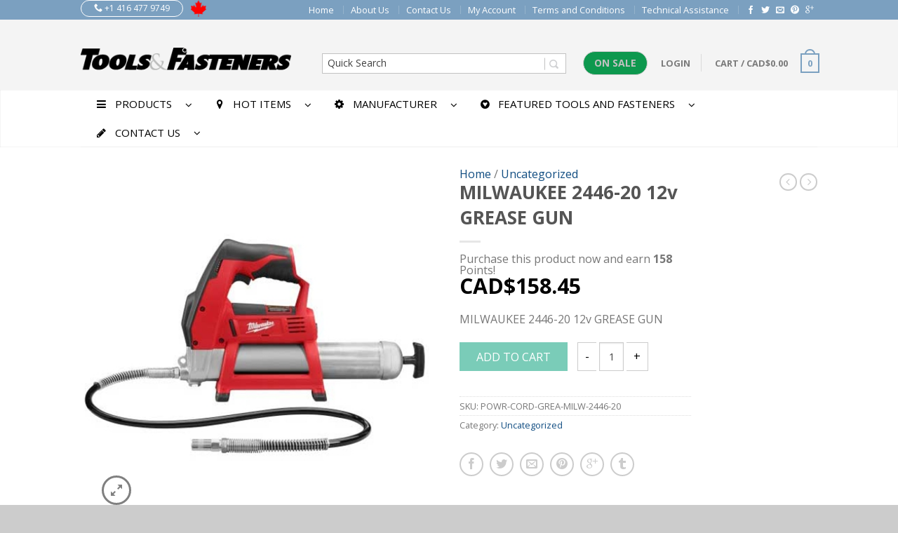

--- FILE ---
content_type: text/html; charset=UTF-8
request_url: https://www.toolsfasteners.com/buy/uncategorized/milwaukee-2446-20-12v-grease-gun/
body_size: 44833
content:
<!DOCTYPE html>
<!--[if lte IE 9 ]><html class="ie lt-ie9" lang="en-CA"> <![endif]-->
<!--[if (gte IE 9)|!(IE)]><!--><html lang="en-CA"> <!--<![endif]-->
<head>
	<meta charset="UTF-8" />
	<meta name="viewport" content="width=device-width, initial-scale=1.0, maximum-scale=1.0, user-scalable=no" />
	<link rel="profile" href="http://gmpg.org/xfn/11" />
	<link rel="pingback" href="" />

	    <link rel="shortcut icon" href="https://www.toolsfasteners.com/wp-content/themes/flatsome/favicon.png" />

    <!-- Retina/iOS favicon -->
    <link rel="apple-touch-icon-precomposed" href="https://www.toolsfasteners.com/wp-content/themes/flatsome/apple-touch-icon-precomposed.png" />
<title>MILWAUKEE 2446-20 12v GREASE GUN &#8211; Tools &amp; Fasteners</title><link rel="preload" as="style" href="https://fonts.googleapis.com/css?family=Open%20Sans%3A%2C300%2C400%2C700%7CAldrich%3A300%2C400%2C700%2C900%7COpen%20Sans%3A300%2C400%2C700%2C900%7COpen%20Sans%3A300%2C400%2C700%2C900%7COpen%20Sans%3A300%2C400%2C700%2C900&#038;subset=latin&#038;display=swap" /><link rel="stylesheet" href="https://fonts.googleapis.com/css?family=Open%20Sans%3A%2C300%2C400%2C700%7CAldrich%3A300%2C400%2C700%2C900%7COpen%20Sans%3A300%2C400%2C700%2C900%7COpen%20Sans%3A300%2C400%2C700%2C900%7COpen%20Sans%3A300%2C400%2C700%2C900&#038;subset=latin&#038;display=swap" media="print" onload="this.media='all'" /><noscript><link rel="stylesheet" href="https://fonts.googleapis.com/css?family=Open%20Sans%3A%2C300%2C400%2C700%7CAldrich%3A300%2C400%2C700%2C900%7COpen%20Sans%3A300%2C400%2C700%2C900%7COpen%20Sans%3A300%2C400%2C700%2C900%7COpen%20Sans%3A300%2C400%2C700%2C900&#038;subset=latin&#038;display=swap" /></noscript>
<meta name='robots' content='max-image-preview:large' />
<link rel='dns-prefetch' href='//maps.googleapis.com' />
<link rel='dns-prefetch' href='//fonts.googleapis.com' />
<link href='https://fonts.gstatic.com' crossorigin rel='preconnect' />
<link rel="alternate" type="application/rss+xml" title="Tools &amp; Fasteners &raquo; Feed" href="https://www.toolsfasteners.com/feed/" />
<link rel="alternate" type="application/rss+xml" title="Tools &amp; Fasteners &raquo; Comments Feed" href="https://www.toolsfasteners.com/comments/feed/" />
<link rel="alternate" type="application/rss+xml" title="Tools &amp; Fasteners &raquo; MILWAUKEE 2446-20 12v GREASE GUN Comments Feed" href="https://www.toolsfasteners.com/buy/uncategorized/milwaukee-2446-20-12v-grease-gun/feed/" />
<style type="text/css">
img.wp-smiley,
img.emoji {
	display: inline !important;
	border: none !important;
	box-shadow: none !important;
	height: 1em !important;
	width: 1em !important;
	margin: 0 0.07em !important;
	vertical-align: -0.1em !important;
	background: none !important;
	padding: 0 !important;
}
</style>
	<link rel='stylesheet' id='ajax-woo-autocomplete-style-css' href='https://www.toolsfasteners.com/wp-content/plugins/woocommerce-products-predictive-search-pro/assets/js/ajax-autocomplete/jquery.autocomplete.css?ver=6.1.9' type='text/css' media='all' />
<link rel='stylesheet' id='wp-block-library-css' href='https://www.toolsfasteners.com/wp-includes/css/dist/block-library/style.min.css?ver=6.1.9' type='text/css' media='all' />
<link rel='stylesheet' id='wc-blocks-vendors-style-css' href='https://www.toolsfasteners.com/wp-content/plugins/woocommerce/packages/woocommerce-blocks/build/wc-blocks-vendors-style.css?ver=9.6.5' type='text/css' media='all' />
<link rel='stylesheet' id='wc-blocks-style-css' href='https://www.toolsfasteners.com/wp-content/plugins/woocommerce/packages/woocommerce-blocks/build/wc-blocks-style.css?ver=9.6.5' type='text/css' media='all' />
<link rel='stylesheet' id='classic-theme-styles-css' href='https://www.toolsfasteners.com/wp-includes/css/classic-themes.min.css?ver=1' type='text/css' media='all' />
<style id='global-styles-inline-css' type='text/css'>
body{--wp--preset--color--black: #000000;--wp--preset--color--cyan-bluish-gray: #abb8c3;--wp--preset--color--white: #ffffff;--wp--preset--color--pale-pink: #f78da7;--wp--preset--color--vivid-red: #cf2e2e;--wp--preset--color--luminous-vivid-orange: #ff6900;--wp--preset--color--luminous-vivid-amber: #fcb900;--wp--preset--color--light-green-cyan: #7bdcb5;--wp--preset--color--vivid-green-cyan: #00d084;--wp--preset--color--pale-cyan-blue: #8ed1fc;--wp--preset--color--vivid-cyan-blue: #0693e3;--wp--preset--color--vivid-purple: #9b51e0;--wp--preset--gradient--vivid-cyan-blue-to-vivid-purple: linear-gradient(135deg,rgba(6,147,227,1) 0%,rgb(155,81,224) 100%);--wp--preset--gradient--light-green-cyan-to-vivid-green-cyan: linear-gradient(135deg,rgb(122,220,180) 0%,rgb(0,208,130) 100%);--wp--preset--gradient--luminous-vivid-amber-to-luminous-vivid-orange: linear-gradient(135deg,rgba(252,185,0,1) 0%,rgba(255,105,0,1) 100%);--wp--preset--gradient--luminous-vivid-orange-to-vivid-red: linear-gradient(135deg,rgba(255,105,0,1) 0%,rgb(207,46,46) 100%);--wp--preset--gradient--very-light-gray-to-cyan-bluish-gray: linear-gradient(135deg,rgb(238,238,238) 0%,rgb(169,184,195) 100%);--wp--preset--gradient--cool-to-warm-spectrum: linear-gradient(135deg,rgb(74,234,220) 0%,rgb(151,120,209) 20%,rgb(207,42,186) 40%,rgb(238,44,130) 60%,rgb(251,105,98) 80%,rgb(254,248,76) 100%);--wp--preset--gradient--blush-light-purple: linear-gradient(135deg,rgb(255,206,236) 0%,rgb(152,150,240) 100%);--wp--preset--gradient--blush-bordeaux: linear-gradient(135deg,rgb(254,205,165) 0%,rgb(254,45,45) 50%,rgb(107,0,62) 100%);--wp--preset--gradient--luminous-dusk: linear-gradient(135deg,rgb(255,203,112) 0%,rgb(199,81,192) 50%,rgb(65,88,208) 100%);--wp--preset--gradient--pale-ocean: linear-gradient(135deg,rgb(255,245,203) 0%,rgb(182,227,212) 50%,rgb(51,167,181) 100%);--wp--preset--gradient--electric-grass: linear-gradient(135deg,rgb(202,248,128) 0%,rgb(113,206,126) 100%);--wp--preset--gradient--midnight: linear-gradient(135deg,rgb(2,3,129) 0%,rgb(40,116,252) 100%);--wp--preset--duotone--dark-grayscale: url('#wp-duotone-dark-grayscale');--wp--preset--duotone--grayscale: url('#wp-duotone-grayscale');--wp--preset--duotone--purple-yellow: url('#wp-duotone-purple-yellow');--wp--preset--duotone--blue-red: url('#wp-duotone-blue-red');--wp--preset--duotone--midnight: url('#wp-duotone-midnight');--wp--preset--duotone--magenta-yellow: url('#wp-duotone-magenta-yellow');--wp--preset--duotone--purple-green: url('#wp-duotone-purple-green');--wp--preset--duotone--blue-orange: url('#wp-duotone-blue-orange');--wp--preset--font-size--small: 13px;--wp--preset--font-size--medium: 20px;--wp--preset--font-size--large: 36px;--wp--preset--font-size--x-large: 42px;--wp--preset--spacing--20: 0.44rem;--wp--preset--spacing--30: 0.67rem;--wp--preset--spacing--40: 1rem;--wp--preset--spacing--50: 1.5rem;--wp--preset--spacing--60: 2.25rem;--wp--preset--spacing--70: 3.38rem;--wp--preset--spacing--80: 5.06rem;}:where(.is-layout-flex){gap: 0.5em;}body .is-layout-flow > .alignleft{float: left;margin-inline-start: 0;margin-inline-end: 2em;}body .is-layout-flow > .alignright{float: right;margin-inline-start: 2em;margin-inline-end: 0;}body .is-layout-flow > .aligncenter{margin-left: auto !important;margin-right: auto !important;}body .is-layout-constrained > .alignleft{float: left;margin-inline-start: 0;margin-inline-end: 2em;}body .is-layout-constrained > .alignright{float: right;margin-inline-start: 2em;margin-inline-end: 0;}body .is-layout-constrained > .aligncenter{margin-left: auto !important;margin-right: auto !important;}body .is-layout-constrained > :where(:not(.alignleft):not(.alignright):not(.alignfull)){max-width: var(--wp--style--global--content-size);margin-left: auto !important;margin-right: auto !important;}body .is-layout-constrained > .alignwide{max-width: var(--wp--style--global--wide-size);}body .is-layout-flex{display: flex;}body .is-layout-flex{flex-wrap: wrap;align-items: center;}body .is-layout-flex > *{margin: 0;}:where(.wp-block-columns.is-layout-flex){gap: 2em;}.has-black-color{color: var(--wp--preset--color--black) !important;}.has-cyan-bluish-gray-color{color: var(--wp--preset--color--cyan-bluish-gray) !important;}.has-white-color{color: var(--wp--preset--color--white) !important;}.has-pale-pink-color{color: var(--wp--preset--color--pale-pink) !important;}.has-vivid-red-color{color: var(--wp--preset--color--vivid-red) !important;}.has-luminous-vivid-orange-color{color: var(--wp--preset--color--luminous-vivid-orange) !important;}.has-luminous-vivid-amber-color{color: var(--wp--preset--color--luminous-vivid-amber) !important;}.has-light-green-cyan-color{color: var(--wp--preset--color--light-green-cyan) !important;}.has-vivid-green-cyan-color{color: var(--wp--preset--color--vivid-green-cyan) !important;}.has-pale-cyan-blue-color{color: var(--wp--preset--color--pale-cyan-blue) !important;}.has-vivid-cyan-blue-color{color: var(--wp--preset--color--vivid-cyan-blue) !important;}.has-vivid-purple-color{color: var(--wp--preset--color--vivid-purple) !important;}.has-black-background-color{background-color: var(--wp--preset--color--black) !important;}.has-cyan-bluish-gray-background-color{background-color: var(--wp--preset--color--cyan-bluish-gray) !important;}.has-white-background-color{background-color: var(--wp--preset--color--white) !important;}.has-pale-pink-background-color{background-color: var(--wp--preset--color--pale-pink) !important;}.has-vivid-red-background-color{background-color: var(--wp--preset--color--vivid-red) !important;}.has-luminous-vivid-orange-background-color{background-color: var(--wp--preset--color--luminous-vivid-orange) !important;}.has-luminous-vivid-amber-background-color{background-color: var(--wp--preset--color--luminous-vivid-amber) !important;}.has-light-green-cyan-background-color{background-color: var(--wp--preset--color--light-green-cyan) !important;}.has-vivid-green-cyan-background-color{background-color: var(--wp--preset--color--vivid-green-cyan) !important;}.has-pale-cyan-blue-background-color{background-color: var(--wp--preset--color--pale-cyan-blue) !important;}.has-vivid-cyan-blue-background-color{background-color: var(--wp--preset--color--vivid-cyan-blue) !important;}.has-vivid-purple-background-color{background-color: var(--wp--preset--color--vivid-purple) !important;}.has-black-border-color{border-color: var(--wp--preset--color--black) !important;}.has-cyan-bluish-gray-border-color{border-color: var(--wp--preset--color--cyan-bluish-gray) !important;}.has-white-border-color{border-color: var(--wp--preset--color--white) !important;}.has-pale-pink-border-color{border-color: var(--wp--preset--color--pale-pink) !important;}.has-vivid-red-border-color{border-color: var(--wp--preset--color--vivid-red) !important;}.has-luminous-vivid-orange-border-color{border-color: var(--wp--preset--color--luminous-vivid-orange) !important;}.has-luminous-vivid-amber-border-color{border-color: var(--wp--preset--color--luminous-vivid-amber) !important;}.has-light-green-cyan-border-color{border-color: var(--wp--preset--color--light-green-cyan) !important;}.has-vivid-green-cyan-border-color{border-color: var(--wp--preset--color--vivid-green-cyan) !important;}.has-pale-cyan-blue-border-color{border-color: var(--wp--preset--color--pale-cyan-blue) !important;}.has-vivid-cyan-blue-border-color{border-color: var(--wp--preset--color--vivid-cyan-blue) !important;}.has-vivid-purple-border-color{border-color: var(--wp--preset--color--vivid-purple) !important;}.has-vivid-cyan-blue-to-vivid-purple-gradient-background{background: var(--wp--preset--gradient--vivid-cyan-blue-to-vivid-purple) !important;}.has-light-green-cyan-to-vivid-green-cyan-gradient-background{background: var(--wp--preset--gradient--light-green-cyan-to-vivid-green-cyan) !important;}.has-luminous-vivid-amber-to-luminous-vivid-orange-gradient-background{background: var(--wp--preset--gradient--luminous-vivid-amber-to-luminous-vivid-orange) !important;}.has-luminous-vivid-orange-to-vivid-red-gradient-background{background: var(--wp--preset--gradient--luminous-vivid-orange-to-vivid-red) !important;}.has-very-light-gray-to-cyan-bluish-gray-gradient-background{background: var(--wp--preset--gradient--very-light-gray-to-cyan-bluish-gray) !important;}.has-cool-to-warm-spectrum-gradient-background{background: var(--wp--preset--gradient--cool-to-warm-spectrum) !important;}.has-blush-light-purple-gradient-background{background: var(--wp--preset--gradient--blush-light-purple) !important;}.has-blush-bordeaux-gradient-background{background: var(--wp--preset--gradient--blush-bordeaux) !important;}.has-luminous-dusk-gradient-background{background: var(--wp--preset--gradient--luminous-dusk) !important;}.has-pale-ocean-gradient-background{background: var(--wp--preset--gradient--pale-ocean) !important;}.has-electric-grass-gradient-background{background: var(--wp--preset--gradient--electric-grass) !important;}.has-midnight-gradient-background{background: var(--wp--preset--gradient--midnight) !important;}.has-small-font-size{font-size: var(--wp--preset--font-size--small) !important;}.has-medium-font-size{font-size: var(--wp--preset--font-size--medium) !important;}.has-large-font-size{font-size: var(--wp--preset--font-size--large) !important;}.has-x-large-font-size{font-size: var(--wp--preset--font-size--x-large) !important;}
.wp-block-navigation a:where(:not(.wp-element-button)){color: inherit;}
:where(.wp-block-columns.is-layout-flex){gap: 2em;}
.wp-block-pullquote{font-size: 1.5em;line-height: 1.6;}
</style>
<link rel='stylesheet' id='contact-form-7-css' href='https://www.toolsfasteners.com/wp-content/plugins/contact-form-7/includes/css/styles.css?ver=5.7.4' type='text/css' media='all' />

<link rel='stylesheet' id='wc_product_finder-css' href='https://www.toolsfasteners.com/wp-content/plugins/woocommerce-product-finder/assets/css/style.css?ver=6.1.9' type='text/css' media='all' />
<style id='woocommerce-inline-inline-css' type='text/css'>
.woocommerce form .form-row .required { visibility: visible; }
</style>
<link rel='stylesheet' id='flatsome-icons-css' href='https://www.toolsfasteners.com/wp-content/themes/flatsome/css/fonts.css?ver=2.7.5' type='text/css' media='all' />
<link rel='stylesheet' id='flatsome-animations-css' href='https://www.toolsfasteners.com/wp-content/themes/flatsome/css/animations.css?ver=2.7.5' type='text/css' media='all' />
<link rel='stylesheet' id='flatsome-main-css-css' href='https://www.toolsfasteners.com/wp-content/themes/flatsome/css/foundation.css?ver=2.7.5' type='text/css' media='all' />
<link rel='stylesheet' id='flatsome-style-css' href='https://www.toolsfasteners.com/wp-content/themes/flatsome-child/style.css?ver=2.7.5' type='text/css' media='all' />

<link rel='stylesheet' id='ubermenu-css' href='https://www.toolsfasteners.com/wp-content/plugins/ubermenu/pro/assets/css/ubermenu.min.css?ver=3.1.1' type='text/css' media='all' />
<link rel='stylesheet' id='ubermenu-grey-white-css' href='https://www.toolsfasteners.com/wp-content/plugins/ubermenu/assets/css/skins/blackwhite.css?ver=6.1.9' type='text/css' media='all' />
<link rel='stylesheet' id='ubermenu-font-awesome-css' href='https://www.toolsfasteners.com/wp-content/plugins/ubermenu/assets/css/fontawesome/css/font-awesome.min.css?ver=4.1' type='text/css' media='all' />
<script type='text/javascript' src='https://www.toolsfasteners.com/wp-includes/js/jquery/jquery.min.js?ver=3.6.1' id='jquery-core-js'></script>
<script type='text/javascript' src='https://www.toolsfasteners.com/wp-includes/js/jquery/jquery-migrate.min.js?ver=3.3.2' id='jquery-migrate-js'></script>
<script type='text/javascript' src='https://www.toolsfasteners.com/wp-content/plugins/woocommerce-incremental-product-quantities/assets/js/ipq_input_value_validation.js?ver=6.1.9' id='ipq_validation-js'></script>
<script type='text/javascript' id='wc_product_finder-js-extra'>
/* <![CDATA[ */
var wc_product_finder_data = {"ajax_url":"https:\/\/www.toolsfasteners.com\/wp-admin\/admin-ajax.php"};
/* ]]> */
</script>
<script type='text/javascript' src='https://www.toolsfasteners.com/wp-content/plugins/woocommerce-product-finder/assets/js/scripts.min.js?ver=6.1.9' id='wc_product_finder-js'></script>
<link rel="https://api.w.org/" href="https://www.toolsfasteners.com/wp-json/" /><link rel="alternate" type="application/json" href="https://www.toolsfasteners.com/wp-json/wp/v2/product/254237" /><meta name="generator" content="WordPress 6.1.9" />
<meta name="generator" content="WooCommerce 7.5.0" />
<link rel="canonical" href="https://www.toolsfasteners.com/buy/uncategorized/milwaukee-2446-20-12v-grease-gun/" />
<link rel='shortlink' href='https://www.toolsfasteners.com/?p=254237' />
<link rel="alternate" type="application/json+oembed" href="https://www.toolsfasteners.com/wp-json/oembed/1.0/embed?url=https%3A%2F%2Fwww.toolsfasteners.com%2Fbuy%2Funcategorized%2Fmilwaukee-2446-20-12v-grease-gun%2F" />
<link rel="alternate" type="text/xml+oembed" href="https://www.toolsfasteners.com/wp-json/oembed/1.0/embed?url=https%3A%2F%2Fwww.toolsfasteners.com%2Fbuy%2Funcategorized%2Fmilwaukee-2446-20-12v-grease-gun%2F&#038;format=xml" />
<style id="ubermenu-custom-generated-css">
/** UberMenu Custom Menu Styles (Customizer) **/
/* main */
.ubermenu-main { background:none; border:none; box-shadow:none; }
.ubermenu-main .ubermenu-item-level-0 > .ubermenu-target { border:none; box-shadow:none; font-size:15px; text-transform:uppercase; color:#000000; padding-top:10px; padding-bottom:10px; }
.ubermenu-main.ubermenu-horizontal .ubermenu-submenu-drop.ubermenu-submenu-align-left_edge_bar, .ubermenu-main.ubermenu-horizontal .ubermenu-submenu-drop.ubermenu-submenu-align-full_width { left:0; }
.ubermenu-main.ubermenu-horizontal .ubermenu-item-level-0.ubermenu-active > .ubermenu-submenu-drop, .ubermenu-main.ubermenu-horizontal:not(.ubermenu-transition-shift) .ubermenu-item-level-0 > .ubermenu-submenu-drop { margin-top:0; }
.ubermenu-main .ubermenu-nav .ubermenu-item.ubermenu-item-level-0 > .ubermenu-target { font-weight:normal; }
.ubermenu.ubermenu-main .ubermenu-item-level-0:hover > .ubermenu-target, .ubermenu-main .ubermenu-item-level-0.ubermenu-active > .ubermenu-target { color:#000000; background:#eeeeee; }
.ubermenu-main .ubermenu-submenu.ubermenu-submenu-drop { background-color:#ffffff; }
.ubermenu-main .ubermenu-submenu .ubermenu-item-header > .ubermenu-target, .ubermenu-main .ubermenu-tab > .ubermenu-target { font-size:11px; }
.ubermenu-main .ubermenu-nav .ubermenu-submenu .ubermenu-item-header > .ubermenu-target { font-weight:normal; }
.ubermenu-main, .ubermenu-main .ubermenu-target, .ubermenu-main .ubermenu-nav .ubermenu-item-level-0 .ubermenu-target, .ubermenu-main div, .ubermenu-main p, .ubermenu-main input { font-family:'Open Sans', sans-serif; }


/* Status: Loaded from Transient */

</style>    <!-- Predictive Search Widget Template -->
    <script type="text/template" id="wc_psearch_itemTpl">
		<div class="ajax_search_content">
			<div class="result_row">
				<a href="{{= url }}">
					<span class="rs_avatar"><img src="{{= image_url }}" /></span>
					<div class="rs_content_popup">
						{{ if ( type == 'p_sku' ) { }}<span class="rs_name">{{= sku }}</span>{{ } }}
						<span class="rs_name">{{= title }}</span>
						{{ if ( price != null && price != '' ) { }}<span class="rs_price">Price: {{= price }}</span>{{ } }}
						{{ if ( description != null && description != '' ) { }}<span class="rs_description">{{= description }}</span>{{ } }}
					</div>
				</a>
			</div>
		</div>
	</script>
    
    <script type="text/template" id="wc_psearch_footerTpl">
		<div rel="more_result" class="more_result">
			<span>See more search results for '{{= title }}' in:</span>
			{{ if ( description != null && description != '' ) { }}{{= description }}{{ } }}
		</div>
	</script>
    
    
    <!--[if lt IE 9]><link rel="stylesheet" type="text/css" href="https://www.toolsfasteners.com/wp-content/themes/flatsome/css/ie8.css"><script src="//html5shim.googlecode.com/svn/trunk/html5.js"></script><script>var head = document.getElementsByTagName('head')[0],style = document.createElement('style');style.type = 'text/css';style.styleSheet.cssText = ':before,:after{content:none !important';head.appendChild(style);setTimeout(function(){head.removeChild(style);}, 0);</script><![endif]-->	<noscript><style>.woocommerce-product-gallery{ opacity: 1 !important; }</style></noscript>
	<!-- Custom CSS Codes --><style type="text/css"> .top-bar-nav a.nav-top-link,body,p,#top-bar,.cart-inner .nav-dropdown,.nav-dropdown{font-family:Open Sans,helvetica,arial,sans-serif!important;}.header-nav a.nav-top-link, a.cart-link, .mobile-sidebar a{font-family:Open Sans,helvetica,arial,sans-serif!important;}h1,h2,h3,h4,h5,h6{font-family:Open Sans,helvetica,arial,sans-serif!important;}.alt-font{font-family:Aldrich,Georgia,serif!important;} #masthead{ height:100px;}#logo a img{ max-height:70px} #masthead #logo{width:300px;}#masthead #logo a{max-width:300px} #masthead.stuck.move_down{height:70px;}.wide-nav.move_down{top:70px;}#masthead.stuck.move_down #logo a img{ max-height:60px } ul.header-nav li a {font-size:80%} #masthead{background-color:#f4f4f4; ;} .slider-nav-reveal .flickity-prev-next-button, #main-content{background-color:#FFF!important} .wide-nav {background-color:#ffffff} #top-bar{background-color:#7ba0c0 }.header-nav li.mini-cart.active .cart-icon strong{background-color:#7ba0c0 } .alt-button.primary,.callout.style3 .inner .inner-text,.add-to-cart-grid .cart-icon strong,.tagcloud a,.navigation-paging a, .navigation-image a ,ul.page-numbers a, ul.page-numbers li > span,#masthead .mobile-menu a,.alt-button, #logo a, li.mini-cart .cart-icon strong,.widget_product_tag_cloud a, .widget_tag_cloud a,.post-date,#masthead .mobile-menu a.mobile-menu a,.checkout-group h3,.order-review h3 {color:#7ba0c0;}.slider-nav-circle .flickity-prev-next-button:hover svg, .slider-nav-circle .flickity-prev-next-button:hover .arrow, .ux-box.ux-text-badge:hover .ux-box-text, .ux-box.ux-text-overlay .ux-box-image,.ux-header-element a:hover,.featured-table.ux_price_table .title,.scroll-to-bullets a strong,.scroll-to-bullets a.active,.scroll-to-bullets a:hover,.tabbed-content.pos_pills ul.tabs li.active a,.ux_hotspot,ul.page-numbers li > span,.label-new.menu-item a:after,.add-to-cart-grid .cart-icon strong:hover,.text-box-primary, .navigation-paging a:hover, .navigation-image a:hover ,.next-prev-nav .prod-dropdown > a:hover,ul.page-numbers a:hover,.widget_product_tag_cloud a:hover,.widget_tag_cloud a:hover,.custom-cart-count,.iosSlider .sliderNav a:hover span, li.mini-cart.active .cart-icon strong,.product-image .quick-view, .product-image .product-bg, #submit, button, #submit, button, .button, input[type="submit"],li.mini-cart.active .cart-icon strong,.post-item:hover .post-date,.blog_shortcode_item:hover .post-date,.column-slider .sliderNav a:hover,.ux_banner {background-color:#7ba0c0}.slider-nav-circle .flickity-prev-next-button:hover svg, .slider-nav-circle .flickity-prev-next-button:hover .arrow, .ux-header-element a:hover,.featured-table.ux_price_table,.text-bordered-primary,.callout.style3 .inner,ul.page-numbers li > span,.add-to-cart-grid .cart-icon strong, .add-to-cart-grid .cart-icon-handle,.add-to-cart-grid.loading .cart-icon strong,.navigation-paging a, .navigation-image a ,ul.page-numbers a ,ul.page-numbers a:hover,.post.sticky,.widget_product_tag_cloud a, .widget_tag_cloud a,.next-prev-nav .prod-dropdown > a:hover,.iosSlider .sliderNav a:hover span,.column-slider .sliderNav a:hover,.woocommerce .order-review, .woocommerce-checkout form.login,.button, button, li.mini-cart .cart-icon strong,li.mini-cart .cart-icon .cart-icon-handle,.post-date{border-color:#7ba0c0;}.ux-loading{border-left-color:#7ba0c0;}.primary.alt-button:hover,.button.alt-button:hover{background-color:#7ba0c0!important}.flickity-prev-next-button:hover svg, .flickity-prev-next-button:hover .arrow, .featured-box:hover svg, .featured-img svg:hover{fill:#7ba0c0!important;}.slider-nav-circle .flickity-prev-next-button:hover svg, .slider-nav-circle .flickity-prev-next-button:hover .arrow, .featured-box:hover .featured-img-circle svg{fill:#FFF!important;}.featured-box:hover .featured-img-circle{background-color:#7ba0c0!important; border-color:#7ba0c0!important;} .star-rating:before, .woocommerce-page .star-rating:before, .star-rating span:before{color:#7ba0c0}.secondary.alt-button,li.menu-sale a{color:#7ba0c0!important}.secondary-bg.button.alt-button.success:hover,.label-sale.menu-item a:after,.mini-cart:hover .custom-cart-count,.callout .inner,.button.secondary,.button.checkout,#submit.secondary, button.secondary, .button.secondary, input[type="submit"].secondary{background-color:#7ba0c0}.button.secondary,.button.secondary{border-color:#7ba0c0;}.secondary.alt-button:hover{color:#FFF!important;background-color:#7ba0c0!important}ul.page-numbers li > span{color:#FFF;} .callout.style3 .inner.success-bg .inner-text,.woocommerce-message{color:#7accb8!important}.success-bg,.woocommerce-message:before,.woocommerce-message:after{color:#FFF!important; background-color:#7accb8}.label-popular.menu-item a:after,.add-to-cart-grid.loading .cart-icon strong,.add-to-cart-grid.added .cart-icon strong{background-color:#7accb8;border-color:#7accb8;}.add-to-cart-grid.loading .cart-icon .cart-icon-handle,.add-to-cart-grid.added .cart-icon .cart-icon-handle{border-color:#7accb8} form.cart .button,.cart-inner .button.checkout,.checkout-button,input#place_order{background-color:#7accb8!important} .callout .inner{background-color:#c48a69!important}.callout.style3 .inner{background:transparent!important;border-color:#c48a69!important }.callout.style3 .inner .inner-text{color:#c48a69!important;} .star-rating span:before,.star-rating:before, .woocommerce-page .star-rating:before {color:#f88f58!important} a,.icons-row a.icon{color:#0f4c81}.cart_list_product_title{color:#0f4c81!important}.icons-row a.icon{border-color:#0f4c81;}.icons-row a.icon:hover{background-color:#0f4c81;border-color:#0f4c81;} .nav-dropdown{border-color:#f4f4f4;}.nav-dropdown > ul:after, .nav-dropdown > .row:after, .nav-dropdown-inner:after, .menu-item-language .sub-menu:after{border-bottom-color:#f4f4f4;}.nav-dropdown{background-color:#f4f4f4;}.product-image .yith-wcwl-wishlistexistsbrowse a, .product-image .yith-wcwl-add-button a.add_to_wishlist, .product-image .yith-wcwl-wishlistaddedbrowse a{padding:8px;} .yith-wcwl-wishlistexistsbrowse a, .yith-wcwl-add-button a.add_to_wishlist, .yith-wcwl-wishlistaddedbrowse a{padding:3px;}.yith-wcwl-wishlistexistsbrowse a:before, .yith-wcwl-add-button a.add_to_wishlist:before, .yith-wcwl-wishlistaddedbrowse a:before{content:"\e017";}.label-new.menu-item > a:after{content:"New";}.label-hot.menu-item > a:after{content:"Hot";}.label-sale.menu-item > a:after{content:"Sale";}.label-popular.menu-item > a:after{content:"Popular";}.featured_item_image{max-height:250px}.callout .inner.callout-new-bg{background-color:#964f4c!important;}.callout.style3 .inner.callout-new-bg{background-color:none!important;border-color:#964f4c!important} </style></head>

<body class="product-template-default single single-product postid-254237 theme-flatsome woocommerce woocommerce-page woocommerce-no-js antialiased sticky_header breadcrumb-normal full-width">


	<div id="wrapper">
		<div class="header-wrapper before-sticky">
				<div id="top-bar">
			<div class="row">
				<div class="large-12 columns">
					<!-- left text -->
					<div class="left-text left">
						<div class="html"><div class="ux-header-element element-phone"><a href="tel:+1 416 477 9749" class="circle tip-top" title="Contact us today" style="border-width:1px"><span class="icon-phone"></span> +1 416 477 9749</a></div><div class='cflag'></div></div><!-- .html -->
					</div>
					<!-- top bar right -->
					<div class="right-text right">

							<ul id="menu-top-bar-menu" class="top-bar-nav">
								<li id="menu-item-276784" class="menu-item menu-item-type-post_type menu-item-object-page menu-item-home menu-item-276784"><a href="https://www.toolsfasteners.com/" class="nav-top-link">Home</a></li>
<li id="menu-item-223237" class="menu-item menu-item-type-post_type menu-item-object-page menu-item-223237"><a href="https://www.toolsfasteners.com/about-us/" class="nav-top-link">About Us</a></li>
<li id="menu-item-223238" class="menu-item menu-item-type-post_type menu-item-object-page menu-item-223238"><a href="https://www.toolsfasteners.com/contact-us/" class="nav-top-link">Contact Us</a></li>
<li id="menu-item-223242" class="menu-item menu-item-type-post_type menu-item-object-page menu-item-223242"><a href="https://www.toolsfasteners.com/my-account/" class="nav-top-link">My Account</a></li>
<li id="menu-item-262262" class="menu-item menu-item-type-post_type menu-item-object-page menu-item-262262"><a href="https://www.toolsfasteners.com/privacy-policy/" class="nav-top-link">Terms and Conditions</a></li>
<li id="menu-item-276785" class="menu-item menu-item-type-post_type menu-item-object-page menu-item-276785"><a href="https://www.toolsfasteners.com/technical-knowhow/" class="nav-top-link">Technical Assistance</a></li>

			                        
			                        
																		<li class="html-block">
										<div class="html-block-inner">
    <div class="social-icons size-small">
    	    	<a href="http://www.facebook.com/Tools-Fasteners-1695027447378170/" target="_blank"  rel="nofollow" class="icon icon_facebook tip-top" title="Follow us on Facebook"><span class="icon-facebook"></span></a>		<a href="http://twitter.com/ToolsFasteners" target="_blank" rel="nofollow" class="icon icon_twitter tip-top" title="Follow us on Twitter"><span class="icon-twitter"></span></a>		<a href="mailto:info@toolsfasteners.com" target="_blank" rel="nofollow" class="icon icon_email tip-top" title="Send us an email"><span class="icon-envelop"></span></a>		<a href="http://www.pinterest.com/toolsfasteners/" target="_blank" rel="nofollow" class="icon icon_pintrest tip-top" title="Follow us on Pinterest"><span class="icon-pinterest"></span></a>		<a href="https://plus.google.com/110721186199596540166" target="_blank" rel="nofollow" class="icon icon_googleplus tip-top" title="Follow us on Google+"><span class="icon-google-plus"></span></a>														     </div>
    	

	</div>
									</li>
																</ul>
					</div><!-- top bar right -->

				</div><!-- .large-12 columns -->
			</div><!-- .row -->
		</div><!-- .#top-bar -->
				<header id="masthead" class="site-header" role="banner">
			<div class="row"> 
				<div class="large-12 columns header-container">
					<div class="mobile-menu show-for-small">
						<a href="#jPanelMenu" class="off-canvas-overlay" data-pos="left" data-color="light"><span class="icon-menu"></span></a>
					</div><!-- end mobile menu -->

					 
					<div id="logo" class="logo-left">
						<a href="https://www.toolsfasteners.com/" title="Tools &amp; Fasteners - Innovative Tools and fastening solutions" rel="home">
							<img src="https://www.toolsfasteners.com/wp-content/uploads/2015/11/tools-and-fasteners.png" class="header_logo " alt="Tools &amp; Fasteners"/>						</a>
					</div><!-- .logo -->
					
					<div class="left-links">
						 
						<div class="wide-nav-search hide-for-small">
														
							<div>
															</div>
						</div>
						

											</div><!-- .left-links -->

					
					<div class="right-links">
                    
						<ul  class="header-nav">
						        <div class="pp_search_container" id="pp_search_container_581" style=" padding-top:5px !important;padding-bottom:5px !important;padding-left:5px !important;padding-right:5px !important; ">
        <div style="display:none" class="chrome_xp"></div>
		<form data-ps-id="581" autocomplete="off" action="//www.toolsfasteners.com/search-result/" method="get" class="fr_search_widget" id="fr_pp_search_widget_581">
        	   			<div class="ctr_search">
			<input type="text" id="pp_course_581" onblur="if (this.value == '') {this.value = 'Quick Search ';}" onfocus="if (this.value == 'Quick Search ') {this.value = '';}" value="Quick Search " name="rs" class="txt_livesearch predictive_search_input" 
            data-ps-id="581"
            data-ps-default_text="Quick Search " 
            data-ps-row="66" 
            data-ps-text_lenght="" 
            data-ps-cat_in="all"
            data-ps-popup_search_in="{&quot;product&quot;:&quot;10&quot;,&quot;p_sku&quot;:&quot;10&quot;,&quot;p_cat&quot;:&quot;10&quot;,&quot;p_tag&quot;:&quot;10&quot;,&quot;post&quot;:&quot;10&quot;,&quot;page&quot;:&quot;10&quot;}"             data-ps-search_in="product"             data-ps-search_other="product,p_sku,p_cat,p_tag,post,page"             data-ps-show_price="1" 
            />
            <span data-ps-id="581" class="bt_search predictive_search_bt" id="bt_pp_search_581"></span>
            </div>
            <input type="hidden" name="search_in" value="product"  />
            <input type="hidden" name="cat_in" value="all"  />
            <input type="hidden" name="search_other" value="product,p_sku,p_cat,p_tag,post,page"  />
		</form>
        </div>
            		
						
														<li class="html-block">
								<div class="html-block-inner hide-for-small"><div class="ux-header-element header_button"><a href="https://www.toolsfasteners.com/shop/special-deals-on-tools-and-fasteners/" class="circle " title="" target="_self" style="border-width:1px">On Sale</a></div></div>
							</li>
							
												
													<li class="account-dropdown hide-for-small">
															<a href="https://www.toolsfasteners.com/my-account/" class="nav-top-link nav-top-not-logged-in">Login</a>
													
						</li>
												
					<!-- Show mini cart if Woocommerce is activated -->

															<li class="mini-cart ">
						<div class="cart-inner">
														<a href="https://www.toolsfasteners.com/cart/" class="cart-link">
								<strong class="cart-name hide-for-small">Cart</strong> 
								<span class="cart-price hide-for-small">/ <span class="woocommerce-Price-amount amount"><bdi><span class="woocommerce-Price-currencySymbol">CAD&#36;</span>0.00</bdi></span></span> 
									<!-- cart icon -->
									<div class="cart-icon">
				                         
				                         <strong>0</strong>
				                         <span class="cart-icon-handle"></span>
				                        									</div><!-- end cart icon -->
							</a>
							<div id="mini-cart-content" class="nav-dropdown">
							  	<div class="nav-dropdown-inner">
								<!-- Add a spinner before cart ajax content is loaded -->
									<p class="empty">No products in the cart.</p> 
																		</div><!-- nav-dropdown-innner -->
							</div><!-- .nav-dropdown -->
						</div><!-- .cart-inner -->
					</li><!-- .mini-cart -->
											
									</ul><!-- .header-nav -->
			</div><!-- .right-links -->
		</div><!-- .large-12 -->
	</div><!-- .row -->


</header><!-- .header -->

<!-- Main navigation - Full width style -->
<div class="wide-nav light nav-center">
	<div class="row">
		<div class="large-12 columns">
		<div class="nav-wrapper">
		<ul id="site-navigation" class="header-nav">
									<a class="ubermenu-responsive-toggle ubermenu-responsive-toggle-main ubermenu-skin-grey-white ubermenu-loc-primary" data-ubermenu-target="ubermenu-main-1606-primary"><i class="fa fa-bars"></i>Menu</a><nav id="ubermenu-main-1606-primary" class="ubermenu ubermenu-nojs ubermenu-main ubermenu-menu-1606 ubermenu-loc-primary ubermenu-responsive ubermenu-responsive-default ubermenu-responsive-collapse ubermenu-horizontal ubermenu-transition-shift ubermenu-trigger-hover_intent ubermenu-skin-grey-white  ubermenu-bar-align-full ubermenu-items-align-left ubermenu-bound ubermenu-sub-indicators ubermenu-retractors-responsive"><ul id="ubermenu-nav-main-1606-primary" class="ubermenu-nav"><li id="menu-item-262299" class="ubermenu-item ubermenu-item-type-custom ubermenu-item-object-custom ubermenu-item-home ubermenu-item-has-children ubermenu-parent-item ubermenu-item-262299 ubermenu-item-level-0 ubermenu-column ubermenu-column-auto ubermenu-has-submenu-drop ubermenu-has-submenu-mega" ><a class="ubermenu-target ubermenu-target-with-icon ubermenu-item-layout-default ubermenu-item-layout-icon_left" href="http://www.toolsfasteners.com/" tabindex="0"><i class="ubermenu-icon fa fa-bars"></i><span class="ubermenu-target-title ubermenu-target-text">Products</span></a><ul class="ubermenu-submenu ubermenu-submenu-id-262299 ubermenu-submenu-type-auto ubermenu-submenu-type-mega ubermenu-submenu-drop ubermenu-submenu-align-full_width" ><!-- begin Tabs: [Tabs] 223323 --><li id="menu-item-223323" class="ubermenu-tabs menu-item-223323 ubermenu-item-level-1 ubermenu-column ubermenu-column-full ubermenu-tab-layout-top ubermenu-tabs-show-default"><ul class="ubermenu-tabs-group ubermenu-column ubermenu-column-full ubermenu-submenu ubermenu-submenu-id-223323 ubermenu-submenu-type-auto ubermenu-submenu-type-tabs-group" ><li id="menu-item-254979" class="ubermenu-tab ubermenu-item ubermenu-item-type-taxonomy ubermenu-item-object-product_cat ubermenu-item-has-children ubermenu-parent-item ubermenu-item-254979 ubermenu-item-auto ubermenu-column ubermenu-column-auto ubermenu-has-submenu-drop" data-ubermenu-trigger="mouseover" ><a class="ubermenu-target ubermenu-item-layout-default ubermenu-item-layout-text_only" href="https://www.toolsfasteners.com/shop/fasteners/"><span class="ubermenu-target-title ubermenu-target-text">FASTENERS</span></a><ul class="ubermenu-tab-content-panel ubermenu-column ubermenu-column-full ubermenu-submenu ubermenu-submenu-id-254979 ubermenu-submenu-type-auto ubermenu-submenu-type-tab-content-panel" ><li id="menu-item-223334" class="ubermenu-item ubermenu-item-type-custom ubermenu-item-object-ubermenu-custom ubermenu-item-223334 ubermenu-item-auto ubermenu-item-unknown-[unk] ubermenu-item-level-3 ubermenu-column ubermenu-column-full" ><div class="ubermenu-content-block ubermenu-custom-content ubermenu-custom-content-padded">
<h3 class="section-title clearfix  "><span>To the Fasterners Collections</span>  </h3><!-- end section_title -->

<div class="woocommerce columns-12"><div class="row">
	<div class="large-12 columns">
	<ul class="products small-block-grid-2 large-block-grid-12">

<li class="product-category ux-box text-center ux-text-normal">
<a href="https://www.toolsfasteners.com/shop/fasteners/a325-assembly/"><div class="inner">
  <a href="https://www.toolsfasteners.com/shop/fasteners/a325-assembly/">
    <div class="ux-box-image">
         <img src="https://www.toolsfasteners.com/wp-content/uploads/2015/11/56141_hr4c-300x2041-247x300.jpg" alt="A325 ASSEMBLY" width="247" height="300" />    </div><!-- .ux-box-image -->
    <div class="ux-box-text  show-first">
       	<h3 class="uppercase header-title">
       	A325 ASSEMBLY		</h3>
		<p class="smallest-font uppercase count"> 15 Products</p>
		       
    </div><!-- .ux-box-text-overlay -->
  </a>
</div>
</a></li>
<li class="product-category ux-box text-center ux-text-normal">
<a href="https://www.toolsfasteners.com/shop/fasteners/bolts/"><div class="inner">
  <a href="https://www.toolsfasteners.com/shop/fasteners/bolts/">
    <div class="ux-box-image">
         <img src="https://www.toolsfasteners.com/wp-content/uploads/2015/11/Carriage-Bolt-Stainless-Steel-3-8-16-x-4-Qty-300x3001-247x300.jpg" alt="BOLTS" width="247" height="300" />    </div><!-- .ux-box-image -->
    <div class="ux-box-text  show-first">
       	<h3 class="uppercase header-title">
       	BOLTS		</h3>
		<p class="smallest-font uppercase count"> 108 Products</p>
		       
    </div><!-- .ux-box-text-overlay -->
  </a>
</div>
</a></li>
<li class="product-category ux-box text-center ux-text-normal">
<a href="https://www.toolsfasteners.com/shop/fasteners/drywall-screws/"><div class="inner">
  <a href="https://www.toolsfasteners.com/shop/fasteners/drywall-screws/">
    <div class="ux-box-image">
         <img src="https://www.toolsfasteners.com/wp-content/uploads/2015/11/ENCY1041-247x300.jpg" alt="DRYWALL SCREWS" width="247" height="300" />    </div><!-- .ux-box-image -->
    <div class="ux-box-text  show-first">
       	<h3 class="uppercase header-title">
       	DRYWALL SCREWS		</h3>
		<p class="smallest-font uppercase count"> 45 Products</p>
		       
    </div><!-- .ux-box-text-overlay -->
  </a>
</div>
</a></li>
<li class="product-category ux-box text-center ux-text-normal">
<a href="https://www.toolsfasteners.com/shop/fasteners/hex-cap-screws/"><div class="inner">
  <a href="https://www.toolsfasteners.com/shop/fasteners/hex-cap-screws/">
    <div class="ux-box-image">
         <img src="https://www.toolsfasteners.com/wp-content/uploads/2015/11/Hex-Bolt-Grade-5-Zinc-1-8-400x4001-247x300.jpg" alt="HEX CAP SCREWS" width="247" height="300" />    </div><!-- .ux-box-image -->
    <div class="ux-box-text  show-first">
       	<h3 class="uppercase header-title">
       	HEX CAP SCREWS		</h3>
		<p class="smallest-font uppercase count"> 310 Products</p>
		       
    </div><!-- .ux-box-text-overlay -->
  </a>
</div>
</a></li>
<li class="product-category ux-box text-center ux-text-normal">
<a href="https://www.toolsfasteners.com/shop/fasteners/hex-socket-screws/"><div class="inner">
  <a href="https://www.toolsfasteners.com/shop/fasteners/hex-socket-screws/">
    <div class="ux-box-image">
         <img src="https://www.toolsfasteners.com/wp-content/uploads/2015/12/Hex-Socket-Products.jpg" alt="HEX SOCKET SCREWS CUP POINT" width="247" height="300" srcset="https://www.toolsfasteners.com/wp-content/uploads/2015/12/Hex-Socket-Products.jpg 500w, https://www.toolsfasteners.com/wp-content/uploads/2015/12/Hex-Socket-Products-300x117.jpg 300w" sizes="(max-width: 247px) 100vw, 247px" />    </div><!-- .ux-box-image -->
    <div class="ux-box-text  show-first">
       	<h3 class="uppercase header-title">
       	HEX SOCKET SCREWS CUP POINT		</h3>
		<p class="smallest-font uppercase count"> 45 Products</p>
		       
    </div><!-- .ux-box-text-overlay -->
  </a>
</div>
</a></li>
<li class="product-category ux-box text-center ux-text-normal">
<a href="https://www.toolsfasteners.com/shop/fasteners/fasteners-nails/"><div class="inner">
  <a href="https://www.toolsfasteners.com/shop/fasteners/fasteners-nails/">
    <div class="ux-box-image">
         <img src="https://www.toolsfasteners.com/wp-content/uploads/2015/11/smooth-shank-roofing-nails-300x3002-247x300.jpg" alt="Nails" width="247" height="300" />    </div><!-- .ux-box-image -->
    <div class="ux-box-text  show-first">
       	<h3 class="uppercase header-title">
       	Nails		</h3>
		<p class="smallest-font uppercase count"> 22 Products</p>
		       
    </div><!-- .ux-box-text-overlay -->
  </a>
</div>
</a></li>
<li class="product-category ux-box text-center ux-text-normal">
<a href="https://www.toolsfasteners.com/shop/fasteners/nuts/"><div class="inner">
  <a href="https://www.toolsfasteners.com/shop/fasteners/nuts/">
    <div class="ux-box-image">
         <img src="https://www.toolsfasteners.com/wp-content/uploads/2015/11/8792094-212-247x300.jpg" alt="NUTS" width="247" height="300" />    </div><!-- .ux-box-image -->
    <div class="ux-box-text  show-first">
       	<h3 class="uppercase header-title">
       	NUTS		</h3>
		<p class="smallest-font uppercase count"> 110 Products</p>
		       
    </div><!-- .ux-box-text-overlay -->
  </a>
</div>
</a></li>
<li class="product-category ux-box text-center ux-text-normal">
<a href="https://www.toolsfasteners.com/shop/fasteners/rods/"><div class="inner">
  <a href="https://www.toolsfasteners.com/shop/fasteners/rods/">
    <div class="ux-box-image">
         <img src="https://www.toolsfasteners.com/wp-content/uploads/2015/11/61ucd7Ce5KL-_SL1152-510x6001-247x300.jpg" alt="RODS" width="247" height="300" />    </div><!-- .ux-box-image -->
    <div class="ux-box-text  show-first">
       	<h3 class="uppercase header-title">
       	RODS		</h3>
		<p class="smallest-font uppercase count"> 92 Products</p>
		       
    </div><!-- .ux-box-text-overlay -->
  </a>
</div>
</a></li>
<li class="product-category ux-box text-center ux-text-normal">
<a href="https://www.toolsfasteners.com/shop/fasteners/screws/"><div class="inner">
  <a href="https://www.toolsfasteners.com/shop/fasteners/screws/">
    <div class="ux-box-image">
         <img src="https://www.toolsfasteners.com/wp-content/uploads/2015/11/WSJ-8-2T2-247x300.jpg" alt="Screws" width="247" height="300" />    </div><!-- .ux-box-image -->
    <div class="ux-box-text  show-first">
       	<h3 class="uppercase header-title">
       	Screws		</h3>
		<p class="smallest-font uppercase count"> 344 Products</p>
		       
    </div><!-- .ux-box-text-overlay -->
  </a>
</div>
</a></li>
<li class="product-category ux-box text-center ux-text-normal">
<a href="https://www.toolsfasteners.com/shop/fasteners/self-drill-tek-screws/"><div class="inner">
  <a href="https://www.toolsfasteners.com/shop/fasteners/self-drill-tek-screws/">
    <div class="ux-box-image">
         <img src="https://www.toolsfasteners.com/wp-content/uploads/2015/11/201104270916teks-steel-steel1-247x300.jpg" alt="Self Drill Screws" width="247" height="300" />    </div><!-- .ux-box-image -->
    <div class="ux-box-text  show-first">
       	<h3 class="uppercase header-title">
       	Self Drill Screws		</h3>
		<p class="smallest-font uppercase count"> 81 Products</p>
		       
    </div><!-- .ux-box-text-overlay -->
  </a>
</div>
</a></li>
<li class="product-category ux-box text-center ux-text-normal">
<a href="https://www.toolsfasteners.com/shop/fasteners/staples/"><div class="inner">
  <a href="https://www.toolsfasteners.com/shop/fasteners/staples/">
    <div class="ux-box-image">
         <img src="https://www.toolsfasteners.com/wp-content/uploads/2015/12/20_gauge_t50_series_staples-247x300.jpg" alt="STAPLES" width="247" height="300" />    </div><!-- .ux-box-image -->
    <div class="ux-box-text  show-first">
       	<h3 class="uppercase header-title">
       	STAPLES		</h3>
		<p class="smallest-font uppercase count"> 6 Products</p>
		       
    </div><!-- .ux-box-text-overlay -->
  </a>
</div>
</a></li>
<li class="product-category ux-box text-center ux-text-normal">
<a href="https://www.toolsfasteners.com/shop/fasteners/washers/"><div class="inner">
  <a href="https://www.toolsfasteners.com/shop/fasteners/washers/">
    <div class="ux-box-image">
         <img src="https://www.toolsfasteners.com/wp-content/uploads/2015/11/tn_902811.jpg" alt="WASHERS" width="247" height="300" srcset="https://www.toolsfasteners.com/wp-content/uploads/2015/11/tn_902811.jpg 192w, https://www.toolsfasteners.com/wp-content/uploads/2015/11/tn_902811-130x130.jpg 130w" sizes="(max-width: 192px) 100vw, 192px" />    </div><!-- .ux-box-image -->
    <div class="ux-box-text  show-first">
       	<h3 class="uppercase header-title">
       	WASHERS		</h3>
		<p class="smallest-font uppercase count"> 57 Products</p>
		       
    </div><!-- .ux-box-text-overlay -->
  </a>
</div>
</a></li></ul>
</div>
</div><!-- .large-12 --></div>
</div></li></ul></li><li id="menu-item-277420" class="ubermenu-tab ubermenu-item ubermenu-item-type-taxonomy ubermenu-item-object-product_cat ubermenu-item-has-children ubermenu-parent-item ubermenu-item-277420 ubermenu-item-auto ubermenu-column ubermenu-column-auto ubermenu-has-submenu-drop" data-ubermenu-trigger="mouseover" ><a class="ubermenu-target ubermenu-item-layout-default ubermenu-item-layout-text_only" href="https://www.toolsfasteners.com/shop/steel-framing-system/"><span class="ubermenu-target-title ubermenu-target-text">STEEL FRAMING SYSTEM</span></a><ul class="ubermenu-tab-content-panel ubermenu-column ubermenu-column-full ubermenu-submenu ubermenu-submenu-id-277420 ubermenu-submenu-type-auto ubermenu-submenu-type-tab-content-panel" ><li id="menu-item-275904" class="ubermenu-item ubermenu-item-type-custom ubermenu-item-object-ubermenu-custom ubermenu-item-275904 ubermenu-item-auto ubermenu-item-unknown-[unk] ubermenu-item-level-3 ubermenu-column ubermenu-column-full" ><div class="ubermenu-content-block ubermenu-custom-content ubermenu-custom-content-padded"><h3 class="section-title clearfix  "><span>Browse Steel Framing Systems</span>  </h3><!-- end section_title -->

<div class="woocommerce columns-12"><div class="row">
	<div class="large-12 columns">
	<ul class="products small-block-grid-2 large-block-grid-12">

<li class="product-category ux-box text-center ux-text-normal">
<a href="https://www.toolsfasteners.com/shop/steel-framing-system/14-gauge/"><div class="inner">
  <a href="https://www.toolsfasteners.com/shop/steel-framing-system/14-gauge/">
    <div class="ux-box-image">
         <img src="https://www.toolsfasteners.com/wp-content/uploads/2016/01/Track_NonLoadBearing_Track_large-247x300.jpg" alt="14 GAUGE" width="247" height="300" />    </div><!-- .ux-box-image -->
    <div class="ux-box-text  show-first">
       	<h3 class="uppercase header-title">
       	14 GAUGE		</h3>
		<p class="smallest-font uppercase count"> 20 Products</p>
		       
    </div><!-- .ux-box-text-overlay -->
  </a>
</div>
</a></li>
<li class="product-category ux-box text-center ux-text-normal">
<a href="https://www.toolsfasteners.com/shop/steel-framing-system/16-gauge/"><div class="inner">
  <a href="https://www.toolsfasteners.com/shop/steel-framing-system/16-gauge/">
    <div class="ux-box-image">
         <img src="https://www.toolsfasteners.com/wp-content/uploads/2016/01/Track_NonLoadBearing_Track_large-247x300.jpg" alt="16 GAUGE" width="247" height="300" />    </div><!-- .ux-box-image -->
    <div class="ux-box-text  show-first">
       	<h3 class="uppercase header-title">
       	16 GAUGE		</h3>
		<p class="smallest-font uppercase count"> 20 Products</p>
		       
    </div><!-- .ux-box-text-overlay -->
  </a>
</div>
</a></li>
<li class="product-category ux-box text-center ux-text-normal">
<a href="https://www.toolsfasteners.com/shop/steel-framing-system/18-gauge/"><div class="inner">
  <a href="https://www.toolsfasteners.com/shop/steel-framing-system/18-gauge/">
    <div class="ux-box-image">
         <img src="https://www.toolsfasteners.com/wp-content/uploads/2016/01/Track_NonLoadBearing_Track_large-247x300.jpg" alt="18 GAUGE" width="247" height="300" />    </div><!-- .ux-box-image -->
    <div class="ux-box-text  show-first">
       	<h3 class="uppercase header-title">
       	18 GAUGE		</h3>
		<p class="smallest-font uppercase count"> 25 Products</p>
		       
    </div><!-- .ux-box-text-overlay -->
  </a>
</div>
</a></li>
<li class="product-category ux-box text-center ux-text-normal">
<a href="https://www.toolsfasteners.com/shop/steel-framing-system/20-gauge/"><div class="inner">
  <a href="https://www.toolsfasteners.com/shop/steel-framing-system/20-gauge/">
    <div class="ux-box-image">
         <img src="https://www.toolsfasteners.com/wp-content/uploads/2016/01/Track_NonLoadBearing_Track_large-247x300.jpg" alt="20 GAUGE" width="247" height="300" />    </div><!-- .ux-box-image -->
    <div class="ux-box-text  show-first">
       	<h3 class="uppercase header-title">
       	20 GAUGE		</h3>
		<p class="smallest-font uppercase count"> 23 Products</p>
		       
    </div><!-- .ux-box-text-overlay -->
  </a>
</div>
</a></li>
<li class="product-category ux-box text-center ux-text-normal">
<a href="https://www.toolsfasteners.com/shop/steel-framing-system/25-gauge/"><div class="inner">
  <a href="https://www.toolsfasteners.com/shop/steel-framing-system/25-gauge/">
    <div class="ux-box-image">
         <img src="https://www.toolsfasteners.com/wp-content/uploads/2016/01/Track_NonLoadBearing_Track_large-247x300.jpg" alt="25 GAUGE" width="247" height="300" />    </div><!-- .ux-box-image -->
    <div class="ux-box-text  show-first">
       	<h3 class="uppercase header-title">
       	25 GAUGE		</h3>
		<p class="smallest-font uppercase count"> 16 Products</p>
		       
    </div><!-- .ux-box-text-overlay -->
  </a>
</div>
</a></li></ul>
</div>
</div><!-- .large-12 --></div>

</div></li></ul></li><li id="menu-item-262296" class="ubermenu-tab ubermenu-item ubermenu-item-type-taxonomy ubermenu-item-object-product_cat ubermenu-item-has-children ubermenu-parent-item ubermenu-item-262296 ubermenu-item-auto ubermenu-column ubermenu-column-auto ubermenu-has-submenu-drop" data-ubermenu-trigger="mouseover" ><a class="ubermenu-target ubermenu-item-layout-default ubermenu-item-layout-text_only" href="https://www.toolsfasteners.com/shop/anchoring/"><span class="ubermenu-target-title ubermenu-target-text">ANCHORING</span></a><ul class="ubermenu-tab-content-panel ubermenu-column ubermenu-column-full ubermenu-submenu ubermenu-submenu-id-262296 ubermenu-submenu-type-auto ubermenu-submenu-type-tab-content-panel" ><li id="menu-item-262298" class="ubermenu-item ubermenu-item-type-custom ubermenu-item-object-ubermenu-custom ubermenu-item-262298 ubermenu-item-auto ubermenu-item-unknown-[unk] ubermenu-item-level-3 ubermenu-column ubermenu-column-full" ><div class="ubermenu-content-block ubermenu-custom-content ubermenu-custom-content-padded"><h3 class="section-title clearfix  "><span>To the Anchoring Collections</span>  </h3><!-- end section_title -->

<div class="woocommerce columns-12"><div class="row">
	<div class="large-12 columns">
	<ul class="products small-block-grid-2 large-block-grid-12">

<li class="product-category ux-box text-center ux-text-normal">
<a href="https://www.toolsfasteners.com/shop/anchoring/"><div class="inner">
  <a href="https://www.toolsfasteners.com/shop/anchoring/">
    <div class="ux-box-image">
         <img src="https://www.toolsfasteners.com/wp-content/uploads/2016/01/anchoring-247x300.jpg" alt="Anchoring" width="247" height="300" />    </div><!-- .ux-box-image -->
    <div class="ux-box-text  show-first">
       	<h3 class="uppercase header-title">
       	Anchoring		</h3>
		<p class="smallest-font uppercase count"> 303 Products</p>
		       
    </div><!-- .ux-box-text-overlay -->
  </a>
</div>
</a></li>
<li class="product-category ux-box text-center ux-text-normal">
<a href="https://www.toolsfasteners.com/shop/bits/"><div class="inner">
  <a href="https://www.toolsfasteners.com/shop/bits/">
    <div class="ux-box-image">
         <img src="https://www.toolsfasteners.com/wp-content/uploads/2016/04/Bits-Assortments-247x300.jpg" alt="BITS" width="247" height="300" />    </div><!-- .ux-box-image -->
    <div class="ux-box-text  show-first">
       	<h3 class="uppercase header-title">
       	BITS		</h3>
		<p class="smallest-font uppercase count"> 15 Products</p>
		       
    </div><!-- .ux-box-text-overlay -->
  </a>
</div>
</a></li>
<li class="product-category ux-box text-center ux-text-normal">
<a href="https://www.toolsfasteners.com/shop/building-hardware/"><div class="inner">
  <a href="https://www.toolsfasteners.com/shop/building-hardware/">
    <div class="ux-box-image">
         <img src="https://www.toolsfasteners.com/wp-content/uploads/2016/02/Building-hardware.png" alt="BUILDING HARDWARE" width="247" height="300" />    </div><!-- .ux-box-image -->
    <div class="ux-box-text  show-first">
       	<h3 class="uppercase header-title">
       	BUILDING HARDWARE		</h3>
		<p class="smallest-font uppercase count"> 50 Products</p>
		       
    </div><!-- .ux-box-text-overlay -->
  </a>
</div>
</a></li>
<li class="product-category ux-box text-center ux-text-normal">
<a href="https://www.toolsfasteners.com/shop/fasteners/"><div class="inner">
  <a href="https://www.toolsfasteners.com/shop/fasteners/">
    <div class="ux-box-image">
         <img src="https://www.toolsfasteners.com/wp-content/uploads/2015/12/Depositphotos_13777562_original1-247x300.jpg" alt="Fasteners" width="247" height="300" />    </div><!-- .ux-box-image -->
    <div class="ux-box-text  show-first">
       	<h3 class="uppercase header-title">
       	Fasteners		</h3>
		<p class="smallest-font uppercase count"> 1226 Products</p>
		       
    </div><!-- .ux-box-text-overlay -->
  </a>
</div>
</a></li>
<li class="product-category ux-box text-center ux-text-normal">
<a href="https://www.toolsfasteners.com/shop/lennox-elect-parts/"><div class="inner">
  <a href="https://www.toolsfasteners.com/shop/lennox-elect-parts/">
    <div class="ux-box-image">
         <img src="https://www.toolsfasteners.com/wp-content/uploads/woocommerce-placeholder-247x300.png" alt="LENNOX ELECT PARTS" width="247" height="300" />    </div><!-- .ux-box-image -->
    <div class="ux-box-text  show-first">
       	<h3 class="uppercase header-title">
       	LENNOX ELECT PARTS		</h3>
		<p class="smallest-font uppercase count"> 3 Products</p>
		       
    </div><!-- .ux-box-text-overlay -->
  </a>
</div>
</a></li>
<li class="product-category ux-box text-center ux-text-normal">
<a href="https://www.toolsfasteners.com/shop/misc-items/"><div class="inner">
  <a href="https://www.toolsfasteners.com/shop/misc-items/">
    <div class="ux-box-image">
         <img src="https://www.toolsfasteners.com/wp-content/uploads/woocommerce-placeholder-247x300.png" alt="MISC ITEMS" width="247" height="300" />    </div><!-- .ux-box-image -->
    <div class="ux-box-text  show-first">
       	<h3 class="uppercase header-title">
       	MISC ITEMS		</h3>
		<p class="smallest-font uppercase count"> 12 Products</p>
		       
    </div><!-- .ux-box-text-overlay -->
  </a>
</div>
</a></li>
<li class="product-category ux-box text-center ux-text-normal">
<a href="https://www.toolsfasteners.com/shop/oils/"><div class="inner">
  <a href="https://www.toolsfasteners.com/shop/oils/">
    <div class="ux-box-image">
         <img src="https://www.toolsfasteners.com/wp-content/uploads/woocommerce-placeholder-247x300.png" alt="Oils" width="247" height="300" />    </div><!-- .ux-box-image -->
    <div class="ux-box-text  show-first">
       	<h3 class="uppercase header-title">
       	Oils		</h3>
		<p class="smallest-font uppercase count"> 1 Products</p>
		       
    </div><!-- .ux-box-text-overlay -->
  </a>
</div>
</a></li>
<li class="product-category ux-box text-center ux-text-normal">
<a href="https://www.toolsfasteners.com/shop/pipes/"><div class="inner">
  <a href="https://www.toolsfasteners.com/shop/pipes/">
    <div class="ux-box-image">
         <img src="https://www.toolsfasteners.com/wp-content/uploads/2017/06/pipes.jpg" alt="Pipes" width="247" height="300" srcset="https://www.toolsfasteners.com/wp-content/uploads/2017/06/pipes.jpg 348w, https://www.toolsfasteners.com/wp-content/uploads/2017/06/pipes-300x172.jpg 300w" sizes="(max-width: 247px) 100vw, 247px" />    </div><!-- .ux-box-image -->
    <div class="ux-box-text  show-first">
       	<h3 class="uppercase header-title">
       	Pipes		</h3>
		<p class="smallest-font uppercase count"> 13 Products</p>
		       
    </div><!-- .ux-box-text-overlay -->
  </a>
</div>
</a></li>
<li class="product-category ux-box text-center ux-text-normal">
<a href="https://www.toolsfasteners.com/shop/power-pneumatic-tools/"><div class="inner">
  <a href="https://www.toolsfasteners.com/shop/power-pneumatic-tools/">
    <div class="ux-box-image">
         <img src="https://www.toolsfasteners.com/wp-content/uploads/2015/11/45397_2692-24-lg-247x300.jpg" alt="Power &amp; Pneumatic Tools" width="247" height="300" />    </div><!-- .ux-box-image -->
    <div class="ux-box-text  show-first">
       	<h3 class="uppercase header-title">
       	Power &amp; Pneumatic Tools		</h3>
		<p class="smallest-font uppercase count"> 495 Products</p>
		       
    </div><!-- .ux-box-text-overlay -->
  </a>
</div>
</a></li>
<li class="product-category ux-box text-center ux-text-normal">
<a href="https://www.toolsfasteners.com/shop/power-tools-accessories/"><div class="inner">
  <a href="https://www.toolsfasteners.com/shop/power-tools-accessories/">
    <div class="ux-box-image">
         <img src="https://www.toolsfasteners.com/wp-content/uploads/2016/01/power-tools-acc-1-247x300.jpg" alt="POWER TOOLS ACCESSORIES" width="247" height="300" />    </div><!-- .ux-box-image -->
    <div class="ux-box-text  show-first">
       	<h3 class="uppercase header-title">
       	POWER TOOLS ACCESSORIES		</h3>
		<p class="smallest-font uppercase count"> 7 Products</p>
		       
    </div><!-- .ux-box-text-overlay -->
  </a>
</div>
</a></li>
<li class="product-category ux-box text-center ux-text-normal">
<a href="https://www.toolsfasteners.com/shop/rivets/"><div class="inner">
  <a href="https://www.toolsfasteners.com/shop/rivets/">
    <div class="ux-box-image">
         <img src="https://www.toolsfasteners.com/wp-content/uploads/2018/02/Rivets.jpg" alt="Rivets" width="247" height="300" srcset="https://www.toolsfasteners.com/wp-content/uploads/2018/02/Rivets.jpg 250w, https://www.toolsfasteners.com/wp-content/uploads/2018/02/Rivets-32x32.jpg 32w" sizes="(max-width: 247px) 100vw, 247px" />    </div><!-- .ux-box-image -->
    <div class="ux-box-text  show-first">
       	<h3 class="uppercase header-title">
       	Rivets		</h3>
		<p class="smallest-font uppercase count"> 1 Products</p>
		       
    </div><!-- .ux-box-text-overlay -->
  </a>
</div>
</a></li>
<li class="product-category ux-box text-center ux-text-normal">
<a href="https://www.toolsfasteners.com/shop/safety-products/"><div class="inner">
  <a href="https://www.toolsfasteners.com/shop/safety-products/">
    <div class="ux-box-image">
         <img src="https://www.toolsfasteners.com/wp-content/uploads/2015/03/Wasip-4152-04-247x300.jpg" alt="Safety Products" width="247" height="300" />    </div><!-- .ux-box-image -->
    <div class="ux-box-text  show-first">
       	<h3 class="uppercase header-title">
       	Safety Products		</h3>
		<p class="smallest-font uppercase count"> 78 Products</p>
		       
    </div><!-- .ux-box-text-overlay -->
  </a>
</div>
</a></li>
<li class="product-category ux-box text-center ux-text-normal">
<a href="https://www.toolsfasteners.com/shop/seal/"><div class="inner">
  <a href="https://www.toolsfasteners.com/shop/seal/">
    <div class="ux-box-image">
         <img src="https://www.toolsfasteners.com/wp-content/uploads/woocommerce-placeholder-247x300.png" alt="SEAL" width="247" height="300" />    </div><!-- .ux-box-image -->
    <div class="ux-box-text  show-first">
       	<h3 class="uppercase header-title">
       	SEAL		</h3>
		<p class="smallest-font uppercase count"> 1 Products</p>
		       
    </div><!-- .ux-box-text-overlay -->
  </a>
</div>
</a></li>
<li class="product-category ux-box text-center ux-text-normal">
<a href="https://www.toolsfasteners.com/shop/sewage-pumps/"><div class="inner">
  <a href="https://www.toolsfasteners.com/shop/sewage-pumps/">
    <div class="ux-box-image">
         <img src="https://www.toolsfasteners.com/wp-content/uploads/woocommerce-placeholder-247x300.png" alt="SEWAGE PUMPS" width="247" height="300" />    </div><!-- .ux-box-image -->
    <div class="ux-box-text  show-first">
       	<h3 class="uppercase header-title">
       	SEWAGE PUMPS		</h3>
		<p class="smallest-font uppercase count"> 5 Products</p>
		       
    </div><!-- .ux-box-text-overlay -->
  </a>
</div>
</a></li>
<li class="product-category ux-box text-center ux-text-normal">
<a href="https://www.toolsfasteners.com/shop/steel-framing-system/"><div class="inner">
  <a href="https://www.toolsfasteners.com/shop/steel-framing-system/">
    <div class="ux-box-image">
         <img src="https://www.toolsfasteners.com/wp-content/uploads/2016/01/Tracks-and-Studs-247x300.jpg" alt="STEEL FRAMING SYSTEM" width="247" height="300" />    </div><!-- .ux-box-image -->
    <div class="ux-box-text  show-first">
       	<h3 class="uppercase header-title">
       	STEEL FRAMING SYSTEM		</h3>
		<p class="smallest-font uppercase count"> 104 Products</p>
		       
    </div><!-- .ux-box-text-overlay -->
  </a>
</div>
</a></li>
<li class="product-category ux-box text-center ux-text-normal">
<a href="https://www.toolsfasteners.com/shop/manufactures/"><div class="inner">
  <a href="https://www.toolsfasteners.com/shop/manufactures/">
    <div class="ux-box-image">
             </div><!-- .ux-box-image -->
    <div class="ux-box-text  show-first">
       	<h3 class="uppercase header-title">
       	Store Brands		</h3>
		<p class="smallest-font uppercase count"> 176 Products</p>
		       
    </div><!-- .ux-box-text-overlay -->
  </a>
</div>
</a></li>
<li class="product-category ux-box text-center ux-text-normal">
<a href="https://www.toolsfasteners.com/shop/fastening-studs/"><div class="inner">
  <a href="https://www.toolsfasteners.com/shop/fastening-studs/">
    <div class="ux-box-image">
         <img src="https://www.toolsfasteners.com/wp-content/uploads/2016/01/studs-247x300.jpg" alt="Studs" width="247" height="300" />    </div><!-- .ux-box-image -->
    <div class="ux-box-text  show-first">
       	<h3 class="uppercase header-title">
       	Studs		</h3>
		<p class="smallest-font uppercase count"> 1 Products</p>
		       
    </div><!-- .ux-box-text-overlay -->
  </a>
</div>
</a></li>
<li class="product-category ux-box text-center ux-text-normal">
<a href="https://www.toolsfasteners.com/shop/tools-accessories/"><div class="inner">
  <a href="https://www.toolsfasteners.com/shop/tools-accessories/">
    <div class="ux-box-image">
         <img src="https://www.toolsfasteners.com/wp-content/uploads/2016/02/Tools-Accessories-247x300.jpg" alt="Tools Accessories" width="247" height="300" />    </div><!-- .ux-box-image -->
    <div class="ux-box-text  show-first">
       	<h3 class="uppercase header-title">
       	Tools Accessories		</h3>
		<p class="smallest-font uppercase count"> 9 Products</p>
		       
    </div><!-- .ux-box-text-overlay -->
  </a>
</div>
</a></li>
<li class="product-category ux-box text-center ux-text-normal">
<a href="https://www.toolsfasteners.com/shop/uncategorized/"><div class="inner">
  <a href="https://www.toolsfasteners.com/shop/uncategorized/">
    <div class="ux-box-image">
         <img src="https://www.toolsfasteners.com/wp-content/uploads/woocommerce-placeholder-247x300.png" alt="Uncategorized" width="247" height="300" />    </div><!-- .ux-box-image -->
    <div class="ux-box-text  show-first">
       	<h3 class="uppercase header-title">
       	Uncategorized		</h3>
		<p class="smallest-font uppercase count"> 335 Products</p>
		       
    </div><!-- .ux-box-text-overlay -->
  </a>
</div>
</a></li></ul>
</div>
</div><!-- .large-12 --></div></div></li></ul></li><li id="menu-item-254989" class="ubermenu-tab ubermenu-item ubermenu-item-type-taxonomy ubermenu-item-object-product_cat ubermenu-item-has-children ubermenu-parent-item ubermenu-item-254989 ubermenu-item-auto ubermenu-column ubermenu-column-auto ubermenu-has-submenu-drop" data-ubermenu-trigger="mouseover" ><a class="ubermenu-target ubermenu-item-layout-default ubermenu-item-layout-text_only" href="https://www.toolsfasteners.com/shop/power-pneumatic-tools/"><span class="ubermenu-target-title ubermenu-target-text">POWER &#038; PNEUMATIC</span></a><ul class="ubermenu-tab-content-panel ubermenu-column ubermenu-column-full ubermenu-submenu ubermenu-submenu-id-254989 ubermenu-submenu-type-auto ubermenu-submenu-type-tab-content-panel" ><li id="menu-item-223312" class="ubermenu-item ubermenu-item-type-custom ubermenu-item-object-ubermenu-custom ubermenu-item-223312 ubermenu-item-auto ubermenu-item-header ubermenu-item-level-3 ubermenu-column ubermenu-column-auto" ><div class="ubermenu-content-block ubermenu-custom-content ubermenu-custom-content-padded"><h3 class="section-title clearfix  "><span>To the Power and Pneumatic Tools</span>  </h3><!-- end section_title -->
<div class="woocommerce columns-8"><div class="row">
	<div class="large-12 columns">
	<ul class="products small-block-grid-2 large-block-grid-8">

<li class="product-category ux-box text-center ux-text-normal">
<a href="https://www.toolsfasteners.com/shop/power-pneumatic-tools/corded-power-and-pneumatic-tools/"><div class="inner">
  <a href="https://www.toolsfasteners.com/shop/power-pneumatic-tools/corded-power-and-pneumatic-tools/">
    <div class="ux-box-image">
         <img src="https://www.toolsfasteners.com/wp-content/uploads/2015/11/44863_6509-31v1-lg-247x300.jpg" alt="Corded Power Tools" width="247" height="300" />    </div><!-- .ux-box-image -->
    <div class="ux-box-text  show-first">
       	<h3 class="uppercase header-title">
       	Corded Power Tools		</h3>
		<p class="smallest-font uppercase count"> 204 Products</p>
		       
    </div><!-- .ux-box-text-overlay -->
  </a>
</div>
</a></li>
<li class="product-category ux-box text-center ux-text-normal">
<a href="https://www.toolsfasteners.com/shop/power-pneumatic-tools/cordless-power-and-pneumatic-tools/"><div class="inner">
  <a href="https://www.toolsfasteners.com/shop/power-pneumatic-tools/cordless-power-and-pneumatic-tools/">
    <div class="ux-box-image">
         <img src="https://www.toolsfasteners.com/wp-content/uploads/2015/12/4712a82f-43c8-47c6-8ab1-862c73fe00c8-247x300.png" alt="Cordless Power Tools" width="247" height="300" />    </div><!-- .ux-box-image -->
    <div class="ux-box-text  show-first">
       	<h3 class="uppercase header-title">
       	Cordless Power Tools		</h3>
		<p class="smallest-font uppercase count"> 228 Products</p>
		       
    </div><!-- .ux-box-text-overlay -->
  </a>
</div>
</a></li>
<li class="product-category ux-box text-center ux-text-normal">
<a href="https://www.toolsfasteners.com/shop/power-pneumatic-tools/equipments/"><div class="inner">
  <a href="https://www.toolsfasteners.com/shop/power-pneumatic-tools/equipments/">
    <div class="ux-box-image">
         <img src="https://www.toolsfasteners.com/wp-content/uploads/2015/12/puk-5508g.jpg" alt="Equipments" width="247" height="300" />    </div><!-- .ux-box-image -->
    <div class="ux-box-text  show-first">
       	<h3 class="uppercase header-title">
       	Equipments		</h3>
		<p class="smallest-font uppercase count"> 2 Products</p>
		       
    </div><!-- .ux-box-text-overlay -->
  </a>
</div>
</a></li>
<li class="product-category ux-box text-center ux-text-normal">
<a href="https://www.toolsfasteners.com/shop/power-pneumatic-tools/gas-operated/"><div class="inner">
  <a href="https://www.toolsfasteners.com/shop/power-pneumatic-tools/gas-operated/">
    <div class="ux-box-image">
         <img src="https://www.toolsfasteners.com/wp-content/uploads/2015/12/gas-air-compressor.jpg" alt="Gas Operated" width="247" height="300" />    </div><!-- .ux-box-image -->
    <div class="ux-box-text  show-first">
       	<h3 class="uppercase header-title">
       	Gas Operated		</h3>
		<p class="smallest-font uppercase count"> 6 Products</p>
		       
    </div><!-- .ux-box-text-overlay -->
  </a>
</div>
</a></li>
<li class="product-category ux-box text-center ux-text-normal">
<a href="https://www.toolsfasteners.com/shop/power-pneumatic-tools/measurement-and-inspection-tools/"><div class="inner">
  <a href="https://www.toolsfasteners.com/shop/power-pneumatic-tools/measurement-and-inspection-tools/">
    <div class="ux-box-image">
         <img src="https://www.toolsfasteners.com/wp-content/uploads/2015/12/55248_2311-21-lg-510x520-247x300.jpg" alt="Measurement &amp; Inspection Tools" width="247" height="300" />    </div><!-- .ux-box-image -->
    <div class="ux-box-text  show-first">
       	<h3 class="uppercase header-title">
       	Measurement &amp; Inspection Tools		</h3>
		<p class="smallest-font uppercase count"> 33 Products</p>
		       
    </div><!-- .ux-box-text-overlay -->
  </a>
</div>
</a></li>
<li class="product-category ux-box text-center ux-text-normal">
<a href="https://www.toolsfasteners.com/shop/power-pneumatic-tools/pneumatic/"><div class="inner">
  <a href="https://www.toolsfasteners.com/shop/power-pneumatic-tools/pneumatic/">
    <div class="ux-box-image">
         <img src="https://www.toolsfasteners.com/wp-content/uploads/2015/12/A11AD.jpg" alt="Pneumatic Tools" width="247" height="300" srcset="https://www.toolsfasteners.com/wp-content/uploads/2015/12/A11AD.jpg 445w, https://www.toolsfasteners.com/wp-content/uploads/2015/12/A11AD-300x182.jpg 300w" sizes="(max-width: 247px) 100vw, 247px" />    </div><!-- .ux-box-image -->
    <div class="ux-box-text  show-first">
       	<h3 class="uppercase header-title">
       	Pneumatic Tools		</h3>
		<p class="smallest-font uppercase count"> 22 Products</p>
		       
    </div><!-- .ux-box-text-overlay -->
  </a>
</div>
</a></li></ul>
</div>
</div><!-- .large-12 --></div></div></li></ul></li><li id="menu-item-279570" class="ubermenu-tab ubermenu-item ubermenu-item-type-taxonomy ubermenu-item-object-product_cat ubermenu-item-has-children ubermenu-parent-item ubermenu-item-279570 ubermenu-item-auto ubermenu-column ubermenu-column-auto ubermenu-has-submenu-drop" data-ubermenu-trigger="mouseover" ><a class="ubermenu-target ubermenu-item-layout-default ubermenu-item-layout-text_only" href="https://www.toolsfasteners.com/shop/building-hardware/"><span class="ubermenu-target-title ubermenu-target-text">BUILDING HARDWARE</span></a><ul class="ubermenu-tab-content-panel ubermenu-column ubermenu-column-full ubermenu-submenu ubermenu-submenu-id-279570 ubermenu-submenu-type-auto ubermenu-submenu-type-tab-content-panel" ><li id="menu-item-276151" class="ubermenu-item ubermenu-item-type-custom ubermenu-item-object-ubermenu-custom ubermenu-item-276151 ubermenu-item-auto ubermenu-item-unknown-[unk] ubermenu-item-level-3 ubermenu-column ubermenu-column-auto" ><div class="ubermenu-content-block ubermenu-custom-content ubermenu-custom-content-padded"><h3 class="section-title clearfix  "><span>To the Building Hardware Collection</span>  </h3><!-- end section_title -->
<div class="woocommerce columns-12"><div class="row">
	<div class="large-12 columns">
	<ul class="products small-block-grid-2 large-block-grid-12">

<li class="product-category ux-box text-center ux-text-normal">
<a href="https://www.toolsfasteners.com/shop/building-hardware/acid-swab-brush/"><div class="inner">
  <a href="https://www.toolsfasteners.com/shop/building-hardware/acid-swab-brush/">
    <div class="ux-box-image">
         <img src="https://www.toolsfasteners.com/wp-content/uploads/woocommerce-placeholder-247x300.png" alt="ACID SWAB BRUSH" width="247" height="300" />    </div><!-- .ux-box-image -->
    <div class="ux-box-text  show-first">
       	<h3 class="uppercase header-title">
       	ACID SWAB BRUSH		</h3>
		<p class="smallest-font uppercase count"> 1 Products</p>
		       
    </div><!-- .ux-box-text-overlay -->
  </a>
</div>
</a></li>
<li class="product-category ux-box text-center ux-text-normal">
<a href="https://www.toolsfasteners.com/shop/building-hardware/aluminum-roll/"><div class="inner">
  <a href="https://www.toolsfasteners.com/shop/building-hardware/aluminum-roll/">
    <div class="ux-box-image">
         <img src="https://www.toolsfasteners.com/wp-content/uploads/woocommerce-placeholder-247x300.png" alt="ALUMINUM ROLL" width="247" height="300" />    </div><!-- .ux-box-image -->
    <div class="ux-box-text  show-first">
       	<h3 class="uppercase header-title">
       	ALUMINUM ROLL		</h3>
		<p class="smallest-font uppercase count"> 1 Products</p>
		       
    </div><!-- .ux-box-text-overlay -->
  </a>
</div>
</a></li>
<li class="product-category ux-box text-center ux-text-normal">
<a href="https://www.toolsfasteners.com/shop/building-hardware/breakaway-machine-screw/"><div class="inner">
  <a href="https://www.toolsfasteners.com/shop/building-hardware/breakaway-machine-screw/">
    <div class="ux-box-image">
         <img src="https://www.toolsfasteners.com/wp-content/uploads/2016/02/bREAKAWAY-SCREW.jpeg" alt="BREAKAWAY MACHINE SCREW" width="247" height="300" srcset="https://www.toolsfasteners.com/wp-content/uploads/2016/02/bREAKAWAY-SCREW.jpeg 225w, https://www.toolsfasteners.com/wp-content/uploads/2016/02/bREAKAWAY-SCREW-32x32.jpeg 32w" sizes="(max-width: 225px) 100vw, 225px" />    </div><!-- .ux-box-image -->
    <div class="ux-box-text  show-first">
       	<h3 class="uppercase header-title">
       	BREAKAWAY MACHINE SCREW		</h3>
		<p class="smallest-font uppercase count"> 1 Products</p>
		       
    </div><!-- .ux-box-text-overlay -->
  </a>
</div>
</a></li>
<li class="product-category ux-box text-center ux-text-normal">
<a href="https://www.toolsfasteners.com/shop/building-hardware/bumper-pads/"><div class="inner">
  <a href="https://www.toolsfasteners.com/shop/building-hardware/bumper-pads/">
    <div class="ux-box-image">
         <img src="https://www.toolsfasteners.com/wp-content/uploads/woocommerce-placeholder-247x300.png" alt="Bumper Pads" width="247" height="300" />    </div><!-- .ux-box-image -->
    <div class="ux-box-text  show-first">
       	<h3 class="uppercase header-title">
       	Bumper Pads		</h3>
		<p class="smallest-font uppercase count"> 2 Products</p>
		       
    </div><!-- .ux-box-text-overlay -->
  </a>
</div>
</a></li>
<li class="product-category ux-box text-center ux-text-normal">
<a href="https://www.toolsfasteners.com/shop/building-hardware/cabinet-slider/"><div class="inner">
  <a href="https://www.toolsfasteners.com/shop/building-hardware/cabinet-slider/">
    <div class="ux-box-image">
         <img src="https://www.toolsfasteners.com/wp-content/uploads/woocommerce-placeholder-247x300.png" alt="CABINET SLIDER" width="247" height="300" />    </div><!-- .ux-box-image -->
    <div class="ux-box-text  show-first">
       	<h3 class="uppercase header-title">
       	CABINET SLIDER		</h3>
		<p class="smallest-font uppercase count"> 1 Products</p>
		       
    </div><!-- .ux-box-text-overlay -->
  </a>
</div>
</a></li>
<li class="product-category ux-box text-center ux-text-normal">
<a href="https://www.toolsfasteners.com/shop/building-hardware/countertop-bolt/"><div class="inner">
  <a href="https://www.toolsfasteners.com/shop/building-hardware/countertop-bolt/">
    <div class="ux-box-image">
         <img src="https://www.toolsfasteners.com/wp-content/uploads/2016/02/Countertop-Bolt-247x300.jpg" alt="COUNTERTOP BOLT" width="247" height="300" />    </div><!-- .ux-box-image -->
    <div class="ux-box-text  show-first">
       	<h3 class="uppercase header-title">
       	COUNTERTOP BOLT		</h3>
		<p class="smallest-font uppercase count"> 1 Products</p>
		       
    </div><!-- .ux-box-text-overlay -->
  </a>
</div>
</a></li>
<li class="product-category ux-box text-center ux-text-normal">
<a href="https://www.toolsfasteners.com/shop/building-hardware/coupling/"><div class="inner">
  <a href="https://www.toolsfasteners.com/shop/building-hardware/coupling/">
    <div class="ux-box-image">
         <img src="https://www.toolsfasteners.com/wp-content/uploads/woocommerce-placeholder-247x300.png" alt="COUPLING" width="247" height="300" />    </div><!-- .ux-box-image -->
    <div class="ux-box-text  show-first">
       	<h3 class="uppercase header-title">
       	COUPLING		</h3>
		<p class="smallest-font uppercase count"> 1 Products</p>
		       
    </div><!-- .ux-box-text-overlay -->
  </a>
</div>
</a></li>
<li class="product-category ux-box text-center ux-text-normal">
<a href="https://www.toolsfasteners.com/shop/building-hardware/edgbanding/"><div class="inner">
  <a href="https://www.toolsfasteners.com/shop/building-hardware/edgbanding/">
    <div class="ux-box-image">
         <img src="https://www.toolsfasteners.com/wp-content/uploads/woocommerce-placeholder-247x300.png" alt="EDGBANDING" width="247" height="300" />    </div><!-- .ux-box-image -->
    <div class="ux-box-text  show-first">
       	<h3 class="uppercase header-title">
       	EDGBANDING		</h3>
		<p class="smallest-font uppercase count"> 1 Products</p>
		       
    </div><!-- .ux-box-text-overlay -->
  </a>
</div>
</a></li>
<li class="product-category ux-box text-center ux-text-normal">
<a href="https://www.toolsfasteners.com/shop/building-hardware/electrical/"><div class="inner">
  <a href="https://www.toolsfasteners.com/shop/building-hardware/electrical/">
    <div class="ux-box-image">
         <img src="https://www.toolsfasteners.com/wp-content/uploads/woocommerce-placeholder-247x300.png" alt="ELECTRICAL" width="247" height="300" />    </div><!-- .ux-box-image -->
    <div class="ux-box-text  show-first">
       	<h3 class="uppercase header-title">
       	ELECTRICAL		</h3>
		<p class="smallest-font uppercase count"> 4 Products</p>
		       
    </div><!-- .ux-box-text-overlay -->
  </a>
</div>
</a></li>
<li class="product-category ux-box text-center ux-text-normal">
<a href="https://www.toolsfasteners.com/shop/building-hardware/foam-bumper-pad/"><div class="inner">
  <a href="https://www.toolsfasteners.com/shop/building-hardware/foam-bumper-pad/">
    <div class="ux-box-image">
         <img src="https://www.toolsfasteners.com/wp-content/uploads/2016/01/91v91ZerSdL-_SX450-247x300.jpg" alt="FOAM BUMPER PAD" width="247" height="300" />    </div><!-- .ux-box-image -->
    <div class="ux-box-text  show-first">
       	<h3 class="uppercase header-title">
       	FOAM BUMPER PAD		</h3>
		<p class="smallest-font uppercase count"> 1 Products</p>
		       
    </div><!-- .ux-box-text-overlay -->
  </a>
</div>
</a></li>
<li class="product-category ux-box text-center ux-text-normal">
<a href="https://www.toolsfasteners.com/shop/building-hardware/garbage-bags/"><div class="inner">
  <a href="https://www.toolsfasteners.com/shop/building-hardware/garbage-bags/">
    <div class="ux-box-image">
         <img src="https://www.toolsfasteners.com/wp-content/uploads/woocommerce-placeholder-247x300.png" alt="GARBAGE BAGS" width="247" height="300" />    </div><!-- .ux-box-image -->
    <div class="ux-box-text  show-first">
       	<h3 class="uppercase header-title">
       	GARBAGE BAGS		</h3>
		<p class="smallest-font uppercase count"> 1 Products</p>
		       
    </div><!-- .ux-box-text-overlay -->
  </a>
</div>
</a></li>
<li class="product-category ux-box text-center ux-text-normal">
<a href="https://www.toolsfasteners.com/shop/building-hardware/gas-tape/"><div class="inner">
  <a href="https://www.toolsfasteners.com/shop/building-hardware/gas-tape/">
    <div class="ux-box-image">
         <img src="https://www.toolsfasteners.com/wp-content/uploads/2016/02/Yellow3Wrap.jpg" alt="Gas Tape" width="247" height="300" />    </div><!-- .ux-box-image -->
    <div class="ux-box-text  show-first">
       	<h3 class="uppercase header-title">
       	Gas Tape		</h3>
		<p class="smallest-font uppercase count"> 1 Products</p>
		       
    </div><!-- .ux-box-text-overlay -->
  </a>
</div>
</a></li>
<li class="product-category ux-box text-center ux-text-normal">
<a href="https://www.toolsfasteners.com/shop/building-hardware/handy-foam-kit/"><div class="inner">
  <a href="https://www.toolsfasteners.com/shop/building-hardware/handy-foam-kit/">
    <div class="ux-box-image">
         <img src="https://www.toolsfasteners.com/wp-content/uploads/woocommerce-placeholder-247x300.png" alt="HANDY FOAM KIT" width="247" height="300" />    </div><!-- .ux-box-image -->
    <div class="ux-box-text  show-first">
       	<h3 class="uppercase header-title">
       	HANDY FOAM KIT		</h3>
		<p class="smallest-font uppercase count"> 1 Products</p>
		       
    </div><!-- .ux-box-text-overlay -->
  </a>
</div>
</a></li>
<li class="product-category ux-box text-center ux-text-normal">
<a href="https://www.toolsfasteners.com/shop/building-hardware/hilti/"><div class="inner">
  <a href="https://www.toolsfasteners.com/shop/building-hardware/hilti/">
    <div class="ux-box-image">
         <img src="https://www.toolsfasteners.com/wp-content/uploads/woocommerce-placeholder-247x300.png" alt="HILTI" width="247" height="300" />    </div><!-- .ux-box-image -->
    <div class="ux-box-text  show-first">
       	<h3 class="uppercase header-title">
       	HILTI		</h3>
		<p class="smallest-font uppercase count"> 1 Products</p>
		       
    </div><!-- .ux-box-text-overlay -->
  </a>
</div>
</a></li>
<li class="product-category ux-box text-center ux-text-normal">
<a href="https://www.toolsfasteners.com/shop/building-hardware/hinges/"><div class="inner">
  <a href="https://www.toolsfasteners.com/shop/building-hardware/hinges/">
    <div class="ux-box-image">
         <img src="https://www.toolsfasteners.com/wp-content/uploads/woocommerce-placeholder-247x300.png" alt="HINGES" width="247" height="300" />    </div><!-- .ux-box-image -->
    <div class="ux-box-text  show-first">
       	<h3 class="uppercase header-title">
       	HINGES		</h3>
		<p class="smallest-font uppercase count"> 1 Products</p>
		       
    </div><!-- .ux-box-text-overlay -->
  </a>
</div>
</a></li>
<li class="product-category ux-box text-center ux-text-normal">
<a href="https://www.toolsfasteners.com/shop/building-hardware/led-light/"><div class="inner">
  <a href="https://www.toolsfasteners.com/shop/building-hardware/led-light/">
    <div class="ux-box-image">
         <img src="https://www.toolsfasteners.com/wp-content/uploads/2016/08/LED-LIGHT-ADAPTER-247x300.jpg" alt="LED LIGHT" width="247" height="300" />    </div><!-- .ux-box-image -->
    <div class="ux-box-text  show-first">
       	<h3 class="uppercase header-title">
       	LED LIGHT		</h3>
		<p class="smallest-font uppercase count"> 3 Products</p>
		       
    </div><!-- .ux-box-text-overlay -->
  </a>
</div>
</a></li>
<li class="product-category ux-box text-center ux-text-normal">
<a href="https://www.toolsfasteners.com/shop/building-hardware/lumber-crayon/"><div class="inner">
  <a href="https://www.toolsfasteners.com/shop/building-hardware/lumber-crayon/">
    <div class="ux-box-image">
         <img src="https://www.toolsfasteners.com/wp-content/uploads/2016/03/Red-Crayon-247x300.jpg" alt="LUMBER CRAYON" width="247" height="300" />    </div><!-- .ux-box-image -->
    <div class="ux-box-text  show-first">
       	<h3 class="uppercase header-title">
       	LUMBER CRAYON		</h3>
		<p class="smallest-font uppercase count"> 1 Products</p>
		       
    </div><!-- .ux-box-text-overlay -->
  </a>
</div>
</a></li>
<li class="product-category ux-box text-center ux-text-normal">
<a href="https://www.toolsfasteners.com/shop/building-hardware/masking-tape/"><div class="inner">
  <a href="https://www.toolsfasteners.com/shop/building-hardware/masking-tape/">
    <div class="ux-box-image">
         <img src="https://www.toolsfasteners.com/wp-content/uploads/woocommerce-placeholder-247x300.png" alt="MASKING TAPE" width="247" height="300" />    </div><!-- .ux-box-image -->
    <div class="ux-box-text  show-first">
       	<h3 class="uppercase header-title">
       	MASKING TAPE		</h3>
		<p class="smallest-font uppercase count"> 1 Products</p>
		       
    </div><!-- .ux-box-text-overlay -->
  </a>
</div>
</a></li>
<li class="product-category ux-box text-center ux-text-normal">
<a href="https://www.toolsfasteners.com/shop/building-hardware/metal-bracket/"><div class="inner">
  <a href="https://www.toolsfasteners.com/shop/building-hardware/metal-bracket/">
    <div class="ux-box-image">
         <img src="https://www.toolsfasteners.com/wp-content/uploads/2016/02/8-hole-Bracket.jpg" alt="METAL BRACKET" width="247" height="300" />    </div><!-- .ux-box-image -->
    <div class="ux-box-text  show-first">
       	<h3 class="uppercase header-title">
       	METAL BRACKET		</h3>
		<p class="smallest-font uppercase count"> 1 Products</p>
		       
    </div><!-- .ux-box-text-overlay -->
  </a>
</div>
</a></li>
<li class="product-category ux-box text-center ux-text-normal">
<a href="https://www.toolsfasteners.com/shop/building-hardware/paint-brush/"><div class="inner">
  <a href="https://www.toolsfasteners.com/shop/building-hardware/paint-brush/">
    <div class="ux-box-image">
         <img src="https://www.toolsfasteners.com/wp-content/uploads/woocommerce-placeholder-247x300.png" alt="PAINT BRUSH" width="247" height="300" />    </div><!-- .ux-box-image -->
    <div class="ux-box-text  show-first">
       	<h3 class="uppercase header-title">
       	PAINT BRUSH		</h3>
		<p class="smallest-font uppercase count"> 1 Products</p>
		       
    </div><!-- .ux-box-text-overlay -->
  </a>
</div>
</a></li>
<li class="product-category ux-box text-center ux-text-normal">
<a href="https://www.toolsfasteners.com/shop/building-hardware/pipe-accessories/"><div class="inner">
  <a href="https://www.toolsfasteners.com/shop/building-hardware/pipe-accessories/">
    <div class="ux-box-image">
         <img src="https://www.toolsfasteners.com/wp-content/uploads/2016/04/76-247x300.jpg" alt="PIPE ACCESSORIES" width="247" height="300" />    </div><!-- .ux-box-image -->
    <div class="ux-box-text  show-first">
       	<h3 class="uppercase header-title">
       	PIPE ACCESSORIES		</h3>
		<p class="smallest-font uppercase count"> 1 Products</p>
		       
    </div><!-- .ux-box-text-overlay -->
  </a>
</div>
</a></li>
<li class="product-category ux-box text-center ux-text-normal">
<a href="https://www.toolsfasteners.com/shop/building-hardware/pipe-hanger/"><div class="inner">
  <a href="https://www.toolsfasteners.com/shop/building-hardware/pipe-hanger/">
    <div class="ux-box-image">
         <img src="https://www.toolsfasteners.com/wp-content/uploads/2016/02/pipe-hangers-1.jpg" alt="PIPE HANGER" width="247" height="300" srcset="https://www.toolsfasteners.com/wp-content/uploads/2016/02/pipe-hangers-1.jpg 766w, https://www.toolsfasteners.com/wp-content/uploads/2016/02/pipe-hangers-1-300x98.jpg 300w" sizes="(max-width: 247px) 100vw, 247px" />    </div><!-- .ux-box-image -->
    <div class="ux-box-text  show-first">
       	<h3 class="uppercase header-title">
       	PIPE HANGER		</h3>
		<p class="smallest-font uppercase count"> 1 Products</p>
		       
    </div><!-- .ux-box-text-overlay -->
  </a>
</div>
</a></li>
<li class="product-category ux-box text-center ux-text-normal">
<a href="https://www.toolsfasteners.com/shop/building-hardware/plastic-leg/"><div class="inner">
  <a href="https://www.toolsfasteners.com/shop/building-hardware/plastic-leg/">
    <div class="ux-box-image">
         <img src="https://www.toolsfasteners.com/wp-content/uploads/2016/01/32PCS-LOT-Adjustable-100-120mm-Plastic-Cabinet-font-b-Leg-b-font-Kitchen-font-b-Leveler-247x300.jpg" alt="PLASTIC LEG" width="247" height="300" />    </div><!-- .ux-box-image -->
    <div class="ux-box-text  show-first">
       	<h3 class="uppercase header-title">
       	PLASTIC LEG		</h3>
		<p class="smallest-font uppercase count"> 1 Products</p>
		       
    </div><!-- .ux-box-text-overlay -->
  </a>
</div>
</a></li>
<li class="product-category ux-box text-center ux-text-normal">
<a href="https://www.toolsfasteners.com/shop/building-hardware/plastic-shelf-support/"><div class="inner">
  <a href="https://www.toolsfasteners.com/shop/building-hardware/plastic-shelf-support/">
    <div class="ux-box-image">
         <img src="https://www.toolsfasteners.com/wp-content/uploads/2016/01/0617630_1.jpeg" alt="PLASTIC SHELF SUPPORT" width="247" height="300" />    </div><!-- .ux-box-image -->
    <div class="ux-box-text  show-first">
       	<h3 class="uppercase header-title">
       	PLASTIC SHELF SUPPORT		</h3>
		<p class="smallest-font uppercase count"> 1 Products</p>
		       
    </div><!-- .ux-box-text-overlay -->
  </a>
</div>
</a></li>
<li class="product-category ux-box text-center ux-text-normal">
<a href="https://www.toolsfasteners.com/shop/building-hardware/poly-sheet/"><div class="inner">
  <a href="https://www.toolsfasteners.com/shop/building-hardware/poly-sheet/">
    <div class="ux-box-image">
         <img src="https://www.toolsfasteners.com/wp-content/uploads/woocommerce-placeholder-247x300.png" alt="POLY SHEET" width="247" height="300" />    </div><!-- .ux-box-image -->
    <div class="ux-box-text  show-first">
       	<h3 class="uppercase header-title">
       	POLY SHEET		</h3>
		<p class="smallest-font uppercase count"> 4 Products</p>
		       
    </div><!-- .ux-box-text-overlay -->
  </a>
</div>
</a></li>
<li class="product-category ux-box text-center ux-text-normal">
<a href="https://www.toolsfasteners.com/shop/building-hardware/seal-tape/"><div class="inner">
  <a href="https://www.toolsfasteners.com/shop/building-hardware/seal-tape/">
    <div class="ux-box-image">
         <img src="https://www.toolsfasteners.com/wp-content/uploads/2016/02/BlueMonsterDisplay2-247x300.jpg" alt="SEAL TAPE" width="247" height="300" />    </div><!-- .ux-box-image -->
    <div class="ux-box-text  show-first">
       	<h3 class="uppercase header-title">
       	SEAL TAPE		</h3>
		<p class="smallest-font uppercase count"> 1 Products</p>
		       
    </div><!-- .ux-box-text-overlay -->
  </a>
</div>
</a></li>
<li class="product-category ux-box text-center ux-text-normal">
<a href="https://www.toolsfasteners.com/shop/building-hardware/spacers/"><div class="inner">
  <a href="https://www.toolsfasteners.com/shop/building-hardware/spacers/">
    <div class="ux-box-image">
         <img src="https://www.toolsfasteners.com/wp-content/uploads/2015/12/IMG_2618-247x300.jpg" alt="Spacers" width="247" height="300" />    </div><!-- .ux-box-image -->
    <div class="ux-box-text  show-first">
       	<h3 class="uppercase header-title">
       	Spacers		</h3>
		<p class="smallest-font uppercase count"> 1 Products</p>
		       
    </div><!-- .ux-box-text-overlay -->
  </a>
</div>
</a></li>
<li class="product-category ux-box text-center ux-text-normal">
<a href="https://www.toolsfasteners.com/shop/building-hardware/stainless-steel-float/"><div class="inner">
  <a href="https://www.toolsfasteners.com/shop/building-hardware/stainless-steel-float/">
    <div class="ux-box-image">
         <img src="https://www.toolsfasteners.com/wp-content/uploads/woocommerce-placeholder-247x300.png" alt="STAINLESS STEEL FLOAT" width="247" height="300" />    </div><!-- .ux-box-image -->
    <div class="ux-box-text  show-first">
       	<h3 class="uppercase header-title">
       	STAINLESS STEEL FLOAT		</h3>
		<p class="smallest-font uppercase count"> 1 Products</p>
		       
    </div><!-- .ux-box-text-overlay -->
  </a>
</div>
</a></li>
<li class="product-category ux-box text-center ux-text-normal">
<a href="https://www.toolsfasteners.com/shop/building-hardware/steel-scaffold/"><div class="inner">
  <a href="https://www.toolsfasteners.com/shop/building-hardware/steel-scaffold/">
    <div class="ux-box-image">
         <img src="https://www.toolsfasteners.com/wp-content/uploads/woocommerce-placeholder-247x300.png" alt="STEEL SCAFFOLD" width="247" height="300" />    </div><!-- .ux-box-image -->
    <div class="ux-box-text  show-first">
       	<h3 class="uppercase header-title">
       	STEEL SCAFFOLD		</h3>
		<p class="smallest-font uppercase count"> 1 Products</p>
		       
    </div><!-- .ux-box-text-overlay -->
  </a>
</div>
</a></li>
<li class="product-category ux-box text-center ux-text-normal">
<a href="https://www.toolsfasteners.com/shop/building-hardware/stretch-wrap/"><div class="inner">
  <a href="https://www.toolsfasteners.com/shop/building-hardware/stretch-wrap/">
    <div class="ux-box-image">
         <img src="https://www.toolsfasteners.com/wp-content/uploads/woocommerce-placeholder-247x300.png" alt="STRETCH WRAP" width="247" height="300" />    </div><!-- .ux-box-image -->
    <div class="ux-box-text  show-first">
       	<h3 class="uppercase header-title">
       	STRETCH WRAP		</h3>
		<p class="smallest-font uppercase count"> 1 Products</p>
		       
    </div><!-- .ux-box-text-overlay -->
  </a>
</div>
</a></li>
<li class="product-category ux-box text-center ux-text-normal">
<a href="https://www.toolsfasteners.com/shop/building-hardware/tape/"><div class="inner">
  <a href="https://www.toolsfasteners.com/shop/building-hardware/tape/">
    <div class="ux-box-image">
         <img src="https://www.toolsfasteners.com/wp-content/uploads/2016/02/Clear-Tape-247x300.jpg" alt="Tape" width="247" height="300" />    </div><!-- .ux-box-image -->
    <div class="ux-box-text  show-first">
       	<h3 class="uppercase header-title">
       	Tape		</h3>
		<p class="smallest-font uppercase count"> 3 Products</p>
		       
    </div><!-- .ux-box-text-overlay -->
  </a>
</div>
</a></li>
<li class="product-category ux-box text-center ux-text-normal">
<a href="https://www.toolsfasteners.com/shop/building-hardware/tarp/"><div class="inner">
  <a href="https://www.toolsfasteners.com/shop/building-hardware/tarp/">
    <div class="ux-box-image">
         <img src="https://www.toolsfasteners.com/wp-content/uploads/woocommerce-placeholder-247x300.png" alt="TARP" width="247" height="300" />    </div><!-- .ux-box-image -->
    <div class="ux-box-text  show-first">
       	<h3 class="uppercase header-title">
       	TARP		</h3>
		<p class="smallest-font uppercase count"> 2 Products</p>
		       
    </div><!-- .ux-box-text-overlay -->
  </a>
</div>
</a></li></ul>
</div>
</div><!-- .large-12 --></div>

</div></li></ul></li><li id="menu-item-254980" class="ubermenu-tab ubermenu-item ubermenu-item-type-taxonomy ubermenu-item-object-product_cat ubermenu-item-has-children ubermenu-parent-item ubermenu-item-254980 ubermenu-item-auto ubermenu-column ubermenu-column-auto ubermenu-has-submenu-drop" data-ubermenu-trigger="mouseover" ><a class="ubermenu-target ubermenu-item-layout-default ubermenu-item-layout-text_only" href="https://www.toolsfasteners.com/shop/safety-products/"><span class="ubermenu-target-title ubermenu-target-text">SAFETY PRODUCTS</span></a><ul class="ubermenu-tab-content-panel ubermenu-column ubermenu-column-full ubermenu-submenu ubermenu-submenu-id-254980 ubermenu-submenu-type-auto ubermenu-submenu-type-tab-content-panel" ><li id="menu-item-254983" class="ubermenu-item ubermenu-item-type-custom ubermenu-item-object-ubermenu-custom ubermenu-item-254983 ubermenu-item-auto ubermenu-item-unknown-[unk] ubermenu-item-level-3 ubermenu-column ubermenu-column-auto" ><div class="ubermenu-content-block ubermenu-custom-content ubermenu-custom-content-padded"><h3 class="section-title clearfix  "><span>To the Safety Products Collection</span>  </h3><!-- end section_title -->
<div class="woocommerce columns-8"><div class="row">
	<div class="large-12 columns">
	<ul class="products small-block-grid-2 large-block-grid-8">

<li class="product-category ux-box text-center ux-text-normal">
<a href="https://www.toolsfasteners.com/shop/safety-products/backflow-preventer/"><div class="inner">
  <a href="https://www.toolsfasteners.com/shop/safety-products/backflow-preventer/">
    <div class="ux-box-image">
         <img src="https://www.toolsfasteners.com/wp-content/uploads/woocommerce-placeholder-247x300.png" alt="BACKFLOW PREVENTER" width="247" height="300" />    </div><!-- .ux-box-image -->
    <div class="ux-box-text  show-first">
       	<h3 class="uppercase header-title">
       	BACKFLOW PREVENTER		</h3>
		<p class="smallest-font uppercase count"> 1 Products</p>
		       
    </div><!-- .ux-box-text-overlay -->
  </a>
</div>
</a></li>
<li class="product-category ux-box text-center ux-text-normal">
<a href="https://www.toolsfasteners.com/shop/safety-products/clothing-gloves/"><div class="inner">
  <a href="https://www.toolsfasteners.com/shop/safety-products/clothing-gloves/">
    <div class="ux-box-image">
         <img src="https://www.toolsfasteners.com/wp-content/uploads/2015/03/9013-Ratchet-270x400-247x300.jpg" alt="Clothing / Gloves" width="247" height="300" />    </div><!-- .ux-box-image -->
    <div class="ux-box-text  show-first">
       	<h3 class="uppercase header-title">
       	Clothing / Gloves		</h3>
		<p class="smallest-font uppercase count"> 35 Products</p>
		       
    </div><!-- .ux-box-text-overlay -->
  </a>
</div>
</a></li>
<li class="product-category ux-box text-center ux-text-normal">
<a href="https://www.toolsfasteners.com/shop/safety-products/fall-protection/"><div class="inner">
  <a href="https://www.toolsfasteners.com/shop/safety-products/fall-protection/">
    <div class="ux-box-image">
         <img src="https://www.toolsfasteners.com/wp-content/uploads/woocommerce-placeholder-247x300.png" alt="Fall Protection" width="247" height="300" />    </div><!-- .ux-box-image -->
    <div class="ux-box-text  show-first">
       	<h3 class="uppercase header-title">
       	Fall Protection		</h3>
		<p class="smallest-font uppercase count"> 1 Products</p>
		       
    </div><!-- .ux-box-text-overlay -->
  </a>
</div>
</a></li>
<li class="product-category ux-box text-center ux-text-normal">
<a href="https://www.toolsfasteners.com/shop/safety-products/first-aid/"><div class="inner">
  <a href="https://www.toolsfasteners.com/shop/safety-products/first-aid/">
    <div class="ux-box-image">
         <img src="https://www.toolsfasteners.com/wp-content/uploads/2015/03/Wasip-2070-247x300.jpg" alt="First Aid" width="247" height="300" />    </div><!-- .ux-box-image -->
    <div class="ux-box-text  show-first">
       	<h3 class="uppercase header-title">
       	First Aid		</h3>
		<p class="smallest-font uppercase count"> 8 Products</p>
		       
    </div><!-- .ux-box-text-overlay -->
  </a>
</div>
</a></li>
<li class="product-category ux-box text-center ux-text-normal">
<a href="https://www.toolsfasteners.com/shop/safety-products/flow-meter/"><div class="inner">
  <a href="https://www.toolsfasteners.com/shop/safety-products/flow-meter/">
    <div class="ux-box-image">
         <img src="https://www.toolsfasteners.com/wp-content/uploads/woocommerce-placeholder-247x300.png" alt="Flow Meter" width="247" height="300" />    </div><!-- .ux-box-image -->
    <div class="ux-box-text  show-first">
       	<h3 class="uppercase header-title">
       	Flow Meter		</h3>
		<p class="smallest-font uppercase count"> 2 Products</p>
		       
    </div><!-- .ux-box-text-overlay -->
  </a>
</div>
</a></li>
<li class="product-category ux-box text-center ux-text-normal">
<a href="https://www.toolsfasteners.com/shop/safety-products/head-face-protection/"><div class="inner">
  <a href="https://www.toolsfasteners.com/shop/safety-products/head-face-protection/">
    <div class="ux-box-image">
         <img src="https://www.toolsfasteners.com/wp-content/uploads/2015/03/Wasip_WA-0004-247x300.jpg" alt="Head / Face Protection" width="247" height="300" />    </div><!-- .ux-box-image -->
    <div class="ux-box-text  show-first">
       	<h3 class="uppercase header-title">
       	Head / Face Protection		</h3>
		<p class="smallest-font uppercase count"> 12 Products</p>
		       
    </div><!-- .ux-box-text-overlay -->
  </a>
</div>
</a></li>
<li class="product-category ux-box text-center ux-text-normal">
<a href="https://www.toolsfasteners.com/shop/safety-products/kits/"><div class="inner">
  <a href="https://www.toolsfasteners.com/shop/safety-products/kits/">
    <div class="ux-box-image">
         <img src="https://www.toolsfasteners.com/wp-content/uploads/woocommerce-placeholder-247x300.png" alt="KITS" width="247" height="300" />    </div><!-- .ux-box-image -->
    <div class="ux-box-text  show-first">
       	<h3 class="uppercase header-title">
       	KITS		</h3>
		<p class="smallest-font uppercase count"> 1 Products</p>
		       
    </div><!-- .ux-box-text-overlay -->
  </a>
</div>
</a></li>
<li class="product-category ux-box text-center ux-text-normal">
<a href="https://www.toolsfasteners.com/shop/safety-products/rags/"><div class="inner">
  <a href="https://www.toolsfasteners.com/shop/safety-products/rags/">
    <div class="ux-box-image">
         <img src="https://www.toolsfasteners.com/wp-content/uploads/2016/02/Rags-247x300.jpg" alt="Rags" width="247" height="300" />    </div><!-- .ux-box-image -->
    <div class="ux-box-text  show-first">
       	<h3 class="uppercase header-title">
       	Rags		</h3>
		<p class="smallest-font uppercase count"> 1 Products</p>
		       
    </div><!-- .ux-box-text-overlay -->
  </a>
</div>
</a></li>
<li class="product-category ux-box text-center ux-text-normal">
<a href="https://www.toolsfasteners.com/shop/safety-products/respiratory-protection/"><div class="inner">
  <a href="https://www.toolsfasteners.com/shop/safety-products/respiratory-protection/">
    <div class="ux-box-image">
             </div><!-- .ux-box-image -->
    <div class="ux-box-text  show-first">
       	<h3 class="uppercase header-title">
       	Respiratory Protection		</h3>
		<p class="smallest-font uppercase count"> 12 Products</p>
		       
    </div><!-- .ux-box-text-overlay -->
  </a>
</div>
</a></li></ul>
</div>
</div><!-- .large-12 --></div>

<div class="woocommerce columns-8"></div>

</div></li></ul></li></ul></li><!-- end Tabs: [Tabs] 223323 --><li class="ubermenu-retractor ubermenu-retractor-mobile"><i class="fa fa-times"></i> Close</li></ul></li><li id="menu-item-223304" class="ubermenu-item ubermenu-item-type-taxonomy ubermenu-item-object-product_cat ubermenu-item-has-children ubermenu-parent-item ubermenu-item-223304 ubermenu-item-level-0 ubermenu-column ubermenu-column-auto ubermenu-has-submenu-drop ubermenu-has-submenu-mega" ><a class="ubermenu-target ubermenu-target-with-icon ubermenu-item-layout-default ubermenu-item-layout-icon_left" href="https://www.toolsfasteners.com/shop/top-rated-tools-and-fasteners/" tabindex="0"><i class="ubermenu-icon fa fa-map-marker"></i><span class="ubermenu-target-title ubermenu-target-text">hot items</span></a><ul class="ubermenu-submenu ubermenu-submenu-id-223304 ubermenu-submenu-type-auto ubermenu-submenu-type-mega ubermenu-submenu-drop ubermenu-submenu-align-full_width" ><li id="menu-item-223311" class="ubermenu-item ubermenu-item-type-custom ubermenu-item-object-ubermenu-custom ubermenu-item-223311 ubermenu-item-auto ubermenu-item-header ubermenu-item-level-1 ubermenu-column ubermenu-column-full" ><div class="ubermenu-content-block ubermenu-custom-content ubermenu-custom-content-padded"><h3 class="section-title clearfix  "><span>Top Rated Deals in our store</span>  </h3><!-- end section_title -->

    
		
	    <div class="row">		
		      	  <div class="large-12 columns">
            <ul class="ux-row-slider js-flickity slider-nav-small  slider-nav-reveal  slider-nav-push large-block-grid-5 small-block-grid-2"
            	data-flickity-options='{ 
	                "cellAlign": "left", 
	                "wrapAround": true,
	                "percentPosition": true,
	                "imagesLoaded": true,
	                "pageDots": false,
	                "selectedAttraction" : 0.05,
         		    "friction": 0.6,
	                "contain": true
	            }'>
        	                        
                
                
<li class="product-small  grid2 grid-boxed">
<a href="https://www.toolsfasteners.com/buy/building-hardware/goulds-sewage-pump-3387bf/" class="woocommerce-LoopProduct-link woocommerce-loop-product__link"><div class="inner-wrap">
<a href="https://www.toolsfasteners.com/buy/building-hardware/goulds-sewage-pump-3387bf/">
      <div class="product-image hover_zoom_in">
      	         <div class="front-image"><img width="247" height="300" src="https://www.toolsfasteners.com/wp-content/uploads/2017/11/SEWAGE-PUMP-247x300.jpg" class="attachment-shop_catalog size-shop_catalog wp-post-image" alt="" decoding="async" loading="lazy" /></div>
								
		           <div class="quick-view" data-prod="281383">Quick View</div>
	   	 
	   			
		      </div><!-- end product-image -->
</a>      	

    <div class="info style-grid2">

	 

          <a href="https://www.toolsfasteners.com/buy/building-hardware/goulds-sewage-pump-3387bf/"><p class="name">Goulds Sewage Pump 3387BF</p></a>
          
	<span class="price"><del aria-hidden="true"><span class="woocommerce-Price-amount amount"><bdi><span class="woocommerce-Price-currencySymbol">CAD&#36;</span>2,375.00</bdi></span></del> <ins><span class="woocommerce-Price-amount amount"><bdi><span class="woocommerce-Price-currencySymbol">CAD&#36;</span>1,500.00</bdi></span></ins></span>
<div class="add-to-cart-button"><a href="?add-to-cart=281383" rel="nofollow" data-product_id="281383" class="add_to_cart_button product_type_simple button alt-button small clearfix">Add to cart</a></div>     

     		
	
		</div><!-- end info -->	





	 <div class="callout style1">
            <div class="inner">
              <div class="inner-text">Sale!</div>
            </div>
     </div><!-- end callout -->

</div> <!-- .inner-wrap -->
</li><!-- li.product-small -->                
                
<li class="product-small  grid2 grid-boxed">
<a href="https://www.toolsfasteners.com/buy/building-hardware/led-light/4-aluminum-step-ladder-for-drywaller-each/" class="woocommerce-LoopProduct-link woocommerce-loop-product__link"><div class="inner-wrap">
<a href="https://www.toolsfasteners.com/buy/building-hardware/led-light/4-aluminum-step-ladder-for-drywaller-each/">
      <div class="product-image hover_zoom_in">
      	         <div class="front-image"><img width="230" height="264" src="https://www.toolsfasteners.com/wp-content/uploads/2017/04/Tube-Light-c.jpg" class="attachment-shop_catalog size-shop_catalog wp-post-image" alt="" decoding="async" loading="lazy" srcset="https://www.toolsfasteners.com/wp-content/uploads/2017/04/Tube-Light-c.jpg 230w, https://www.toolsfasteners.com/wp-content/uploads/2017/04/Tube-Light-c-114x130.jpg 114w" sizes="(max-width: 230px) 100vw, 230px" /></div>
								
		           <div class="quick-view" data-prod="280974">Quick View</div>
	   	 
	   			
		      </div><!-- end product-image -->
</a>      	

    <div class="info style-grid2">

	 

          <a href="https://www.toolsfasteners.com/buy/building-hardware/led-light/4-aluminum-step-ladder-for-drywaller-each/"><p class="name">4&#8242; LONG T5 LED TUBE LIGHT W/EXISTING BALLAST-COOL 5000K  EACH</p></a>
          
	<span class="price"><del aria-hidden="true"><span class="woocommerce-Price-amount amount"><bdi><span class="woocommerce-Price-currencySymbol">CAD&#36;</span>28.00</bdi></span></del> <ins><span class="woocommerce-Price-amount amount"><bdi><span class="woocommerce-Price-currencySymbol">CAD&#36;</span>25.00</bdi></span></ins></span>
<div class="add-to-cart-button"><a href="?add-to-cart=280974" rel="nofollow" data-product_id="280974" class="add_to_cart_button product_type_simple button alt-button small clearfix">Add to cart</a></div>     

     		
	
		</div><!-- end info -->	





	 <div class="callout style1">
            <div class="inner">
              <div class="inner-text">Sale!</div>
            </div>
     </div><!-- end callout -->

</div> <!-- .inner-wrap -->
</li><!-- li.product-small -->                
                
<li class="product-small  grid2 grid-boxed">
<a href="https://www.toolsfasteners.com/buy/tools-accessories/sawsall-blade/12-x-332-with-1-arbor-ez-chop-double-re-inforced-each/" class="woocommerce-LoopProduct-link woocommerce-loop-product__link"><div class="inner-wrap">
<a href="https://www.toolsfasteners.com/buy/tools-accessories/sawsall-blade/12-x-332-with-1-arbor-ez-chop-double-re-inforced-each/">
      <div class="product-image hover_zoom_in">
      	         <div class="front-image"><img width="247" height="300" src="https://www.toolsfasteners.com/wp-content/uploads/2017/04/Camel-Sawsal-247x300.jpeg" class="attachment-shop_catalog size-shop_catalog wp-post-image" alt="" decoding="async" loading="lazy" /></div>
								
		           <div class="quick-view" data-prod="280966">Quick View</div>
	   	 
	   			
		      </div><!-- end product-image -->
</a>      	

    <div class="info style-grid2">

	 

          <a href="https://www.toolsfasteners.com/buy/tools-accessories/sawsall-blade/12-x-332-with-1-arbor-ez-chop-double-re-inforced-each/"><p class="name">12 X 3/32 WITH 1&#8243; ARBOR EZ-CHOP DOUBLE REINFORCED EACH</p></a>
          
	<span class="price"><del aria-hidden="true"><span class="woocommerce-Price-amount amount"><bdi><span class="woocommerce-Price-currencySymbol">CAD&#36;</span>14.70</bdi></span></del> <ins><span class="woocommerce-Price-amount amount"><bdi><span class="woocommerce-Price-currencySymbol">CAD&#36;</span>12.75</bdi></span></ins></span>
<div class="add-to-cart-button"><a href="?add-to-cart=280966" rel="nofollow" data-product_id="280966" class="add_to_cart_button product_type_simple button alt-button small clearfix">Add to cart</a></div>     

     		
	
		</div><!-- end info -->	





	 <div class="callout style1">
            <div class="inner">
              <div class="inner-text">Sale!</div>
            </div>
     </div><!-- end callout -->

</div> <!-- .inner-wrap -->
</li><!-- li.product-small -->                
                
<li class="product-small  grid2 grid-boxed">
<a href="https://www.toolsfasteners.com/buy/tools-accessories/sawsall-blade/12-x-332-with-1-arbor-ez-chop-general-purpose-each/" class="woocommerce-LoopProduct-link woocommerce-loop-product__link"><div class="inner-wrap">
<a href="https://www.toolsfasteners.com/buy/tools-accessories/sawsall-blade/12-x-332-with-1-arbor-ez-chop-general-purpose-each/">
      <div class="product-image hover_zoom_in">
      	         <div class="front-image"><img width="247" height="300" src="https://www.toolsfasteners.com/wp-content/uploads/2017/04/Camel-Sawsal-247x300.jpeg" class="attachment-shop_catalog size-shop_catalog wp-post-image" alt="" decoding="async" loading="lazy" /></div>
								
		           <div class="quick-view" data-prod="280964">Quick View</div>
	   	 
	   			
		      </div><!-- end product-image -->
</a>      	

    <div class="info style-grid2">

	 

          <a href="https://www.toolsfasteners.com/buy/tools-accessories/sawsall-blade/12-x-332-with-1-arbor-ez-chop-general-purpose-each/"><p class="name">12 X 3/32 WITH 1&#8243; ARBOR EZ-CHOP GENERAL PURPOSE EACH</p></a>
          
	<span class="price"><del aria-hidden="true"><span class="woocommerce-Price-amount amount"><bdi><span class="woocommerce-Price-currencySymbol">CAD&#36;</span>9.10</bdi></span></del> <ins><span class="woocommerce-Price-amount amount"><bdi><span class="woocommerce-Price-currencySymbol">CAD&#36;</span>7.90</bdi></span></ins></span>
<div class="add-to-cart-button"><a href="?add-to-cart=280964" rel="nofollow" data-product_id="280964" class="add_to_cart_button product_type_simple button alt-button small clearfix">Add to cart</a></div>     

     		
	
		</div><!-- end info -->	





	 <div class="callout style1">
            <div class="inner">
              <div class="inner-text">Sale!</div>
            </div>
     </div><!-- end callout -->

</div> <!-- .inner-wrap -->
</li><!-- li.product-small -->                
                
<li class="product-small  grid2 grid-boxed">
<a href="https://www.toolsfasteners.com/buy/bits/square-recess-bits-bits/2-x-2-34-square-power-bit-20/" class="woocommerce-LoopProduct-link woocommerce-loop-product__link"><div class="inner-wrap">
<a href="https://www.toolsfasteners.com/buy/bits/square-recess-bits-bits/2-x-2-34-square-power-bit-20/">
      <div class="product-image hover_zoom_in">
      	         <div class="front-image"><img width="247" height="300" src="https://www.toolsfasteners.com/wp-content/uploads/2017/03/sQUARE-bIT-247x300.jpg" class="attachment-shop_catalog size-shop_catalog wp-post-image" alt="" decoding="async" loading="lazy" /></div>
								
		           <div class="quick-view" data-prod="280960">Quick View</div>
	   	 
	   			
		      </div><!-- end product-image -->
</a>      	

    <div class="info style-grid2">

	 

          <a href="https://www.toolsfasteners.com/buy/bits/square-recess-bits-bits/2-x-2-34-square-power-bit-20/"><p class="name">#2 X 3&#8243; SQUARE POWER BIT 20</p></a>
          
	<span class="price"><del aria-hidden="true"><span class="woocommerce-Price-amount amount"><bdi><span class="woocommerce-Price-currencySymbol">CAD&#36;</span>2.20</bdi></span></del> <ins><span class="woocommerce-Price-amount amount"><bdi><span class="woocommerce-Price-currencySymbol">CAD&#36;</span>1.32</bdi></span></ins></span>
<div class="add-to-cart-button"><a href="?add-to-cart=280960" rel="nofollow" data-product_id="280960" class="add_to_cart_button product_type_simple button alt-button small clearfix">Add to cart</a></div>     

     		
	
		</div><!-- end info -->	





	 <div class="callout style1">
            <div class="inner">
              <div class="inner-text">Sale!</div>
            </div>
     </div><!-- end callout -->

</div> <!-- .inner-wrap -->
</li><!-- li.product-small -->                
                
<li class="product-small  grid2 grid-boxed">
<a href="https://www.toolsfasteners.com/buy/bits/square-recess-bits-bits/1-x-2-34-square-power-bit-20/" class="woocommerce-LoopProduct-link woocommerce-loop-product__link"><div class="inner-wrap">
<a href="https://www.toolsfasteners.com/buy/bits/square-recess-bits-bits/1-x-2-34-square-power-bit-20/">
      <div class="product-image hover_zoom_in">
      	         <div class="front-image"><img width="247" height="300" src="https://www.toolsfasteners.com/wp-content/uploads/2017/03/sQUARE-bIT-247x300.jpg" class="attachment-shop_catalog size-shop_catalog wp-post-image" alt="" decoding="async" loading="lazy" /></div>
								
		           <div class="quick-view" data-prod="280958">Quick View</div>
	   	 
	   			
		      </div><!-- end product-image -->
</a>      	

    <div class="info style-grid2">

	 

          <a href="https://www.toolsfasteners.com/buy/bits/square-recess-bits-bits/1-x-2-34-square-power-bit-20/"><p class="name">#1 X 3&#8243; SQUARE POWER BIT 20</p></a>
          
	<span class="price"><del aria-hidden="true"><span class="woocommerce-Price-amount amount"><bdi><span class="woocommerce-Price-currencySymbol">CAD&#36;</span>2.20</bdi></span></del> <ins><span class="woocommerce-Price-amount amount"><bdi><span class="woocommerce-Price-currencySymbol">CAD&#36;</span>1.32</bdi></span></ins></span>
<div class="add-to-cart-button"><a href="?add-to-cart=280958" rel="nofollow" data-product_id="280958" class="add_to_cart_button product_type_simple button alt-button small clearfix">Add to cart</a></div>     

     		
	
		</div><!-- end info -->	





	 <div class="callout style1">
            <div class="inner">
              <div class="inner-text">Sale!</div>
            </div>
     </div><!-- end callout -->

</div> <!-- .inner-wrap -->
</li><!-- li.product-small -->                
                
<li class="product-small  grid2 grid-boxed">
<a href="https://www.toolsfasteners.com/buy/power-tools-accessories/nails/14-x-3-u-can-zam143-nail-drive-anchors-100/" class="woocommerce-LoopProduct-link woocommerce-loop-product__link"><div class="inner-wrap">
<a href="https://www.toolsfasteners.com/buy/power-tools-accessories/nails/14-x-3-u-can-zam143-nail-drive-anchors-100/">
      <div class="product-image hover_zoom_in">
      	         <div class="front-image"><img width="247" height="300" src="https://www.toolsfasteners.com/wp-content/uploads/2017/02/Nail-In-Anchors-247x300.jpg" class="attachment-shop_catalog size-shop_catalog wp-post-image" alt="" decoding="async" loading="lazy" /></div>
								
		           <div class="quick-view" data-prod="280890">Quick View</div>
	   	 
	   			
		      </div><!-- end product-image -->
</a>      	

    <div class="info style-grid2">

	 

          <a href="https://www.toolsfasteners.com/buy/power-tools-accessories/nails/14-x-3-u-can-zam143-nail-drive-anchors-100/"><p class="name">1/4 X 3 U-CAN ZAM143 NAIL DRIVE ANCHORS 100</p></a>
          
	<span class="price"><del aria-hidden="true"><span class="woocommerce-Price-amount amount"><bdi><span class="woocommerce-Price-currencySymbol">CAD&#36;</span>55.00</bdi></span></del> <ins><span class="woocommerce-Price-amount amount"><bdi><span class="woocommerce-Price-currencySymbol">CAD&#36;</span>50.00</bdi></span></ins></span>
<div class="add-to-cart-button"><a href="?add-to-cart=280890" rel="nofollow" data-product_id="280890" class="add_to_cart_button product_type_simple button alt-button small clearfix">Add to cart</a></div>     

     		
	
		</div><!-- end info -->	





	 <div class="callout style1">
            <div class="inner">
              <div class="inner-text">Sale!</div>
            </div>
     </div><!-- end callout -->

</div> <!-- .inner-wrap -->
</li><!-- li.product-small -->                
                
<li class="product-small  grid2 grid-boxed">
<a href="https://www.toolsfasteners.com/buy/fasteners/staples/916-staples-316-crown-chisel-point-5000box-case-of-20-boxes/" class="woocommerce-LoopProduct-link woocommerce-loop-product__link"><div class="inner-wrap">
<a href="https://www.toolsfasteners.com/buy/fasteners/staples/916-staples-316-crown-chisel-point-5000box-case-of-20-boxes/">
      <div class="product-image hover_zoom_in">
      	         <div class="front-image"><img width="247" height="300" src="https://www.toolsfasteners.com/wp-content/uploads/2017/02/Staples-247x300.jpg" class="attachment-shop_catalog size-shop_catalog wp-post-image" alt="" decoding="async" loading="lazy" /></div>
								
		           <div class="quick-view" data-prod="280882">Quick View</div>
	   	 
	   			
		      </div><!-- end product-image -->
</a>      	

    <div class="info style-grid2">

	 

          <a href="https://www.toolsfasteners.com/buy/fasteners/staples/916-staples-316-crown-chisel-point-5000box-case-of-20-boxes/"><p class="name">9/16&#8243; STAPLES 3/16&#8243; CROWN CHISEL POINT-5,000/BOX-CASE OF 20 BOXES</p></a>
          
	<span class="price"><del aria-hidden="true"><span class="woocommerce-Price-amount amount"><bdi><span class="woocommerce-Price-currencySymbol">CAD&#36;</span>5.55</bdi></span></del> <ins><span class="woocommerce-Price-amount amount"><bdi><span class="woocommerce-Price-currencySymbol">CAD&#36;</span>4.70</bdi></span></ins></span>
<div class="add-to-cart-button"><a href="?add-to-cart=280882" rel="nofollow" data-product_id="280882" class="add_to_cart_button product_type_simple button alt-button small clearfix">Add to cart</a></div>     

     		
	
		</div><!-- end info -->	





	 <div class="callout style1">
            <div class="inner">
              <div class="inner-text">Sale!</div>
            </div>
     </div><!-- end callout -->

</div> <!-- .inner-wrap -->
</li><!-- li.product-small -->                
                
<li class="product-small  grid2 grid-boxed">
<a href="https://www.toolsfasteners.com/buy/tools-accessories/sawsall-blade/2-in-1-diablo-ultimate-framingdemolition-blade/" class="woocommerce-LoopProduct-link woocommerce-loop-product__link"><div class="inner-wrap">
<a href="https://www.toolsfasteners.com/buy/tools-accessories/sawsall-blade/2-in-1-diablo-ultimate-framingdemolition-blade/">
      <div class="product-image hover_zoom_in">
      	         <div class="front-image"><img width="247" height="300" src="https://www.toolsfasteners.com/wp-content/uploads/2017/01/2-1-BLADE-247x300.jpg" class="attachment-shop_catalog size-shop_catalog wp-post-image" alt="" decoding="async" loading="lazy" /></div>
								
		           <div class="quick-view" data-prod="280850">Quick View</div>
	   	 
	   			
		      </div><!-- end product-image -->
</a>      	

    <div class="info style-grid2">

	 

          <a href="https://www.toolsfasteners.com/buy/tools-accessories/sawsall-blade/2-in-1-diablo-ultimate-framingdemolition-blade/"><p class="name">7-1/4&#8243; (24 TEETH) 2 IN 1 FREUD ULTIMATE FRAMING/DEMOLITION BLADE  40 PER BOX</p></a>
          
	<span class="price"><del aria-hidden="true"><span class="woocommerce-Price-amount amount"><bdi><span class="woocommerce-Price-currencySymbol">CAD&#36;</span>520.00</bdi></span></del> <ins><span class="woocommerce-Price-amount amount"><bdi><span class="woocommerce-Price-currencySymbol">CAD&#36;</span>480.00</bdi></span></ins></span>
<div class="add-to-cart-button"><a href="?add-to-cart=280850" rel="nofollow" data-product_id="280850" class="add_to_cart_button product_type_simple button alt-button small clearfix">Add to cart</a></div>     

     		
	
		</div><!-- end info -->	





	 <div class="callout style1">
            <div class="inner">
              <div class="inner-text">Sale!</div>
            </div>
     </div><!-- end callout -->

</div> <!-- .inner-wrap -->
</li><!-- li.product-small -->                
                
<li class="product-small  grid2 grid-boxed">
<a href="https://www.toolsfasteners.com/buy/safety-products/2-ton-kito-hoist/" class="woocommerce-LoopProduct-link woocommerce-loop-product__link"><div class="inner-wrap">
<a href="https://www.toolsfasteners.com/buy/safety-products/2-ton-kito-hoist/">
      <div class="product-image hover_zoom_in">
      	         <div class="front-image"><img width="247" height="300" src="https://www.toolsfasteners.com/wp-content/uploads/2017/01/electric-chain-hoist-2t-kito-hoist-247x300.jpg" class="attachment-shop_catalog size-shop_catalog wp-post-image" alt="" decoding="async" loading="lazy" /></div>
								
		           <div class="quick-view" data-prod="280840">Quick View</div>
	   	 
	   			
		      </div><!-- end product-image -->
</a>      	

    <div class="info style-grid2">

	 

          <a href="https://www.toolsfasteners.com/buy/safety-products/2-ton-kito-hoist/"><p class="name">2 TON KITO HOIST WITH CANVAS BAG FOR CHAIN</p></a>
          
	<span class="price"><del aria-hidden="true"><span class="woocommerce-Price-amount amount"><bdi><span class="woocommerce-Price-currencySymbol">CAD&#36;</span>13,000.69</bdi></span></del> <ins><span class="woocommerce-Price-amount amount"><bdi><span class="woocommerce-Price-currencySymbol">CAD&#36;</span>11,120.90</bdi></span></ins></span>
<div class="add-to-cart-button"><a href="?add-to-cart=280840" rel="nofollow" data-product_id="280840" class="add_to_cart_button product_type_simple button alt-button small clearfix">Add to cart</a></div>     

     		
	
		</div><!-- end info -->	





	 <div class="callout style1">
            <div class="inner">
              <div class="inner-text">Sale!</div>
            </div>
     </div><!-- end callout -->

</div> <!-- .inner-wrap -->
</li><!-- li.product-small -->                
                
<li class="product-small  grid2 grid-boxed">
<a href="https://www.toolsfasteners.com/buy/uncategorized/vertiflo-mechanical-seal-sj-2112-c1-00/" class="woocommerce-LoopProduct-link woocommerce-loop-product__link"><div class="inner-wrap">
<a href="https://www.toolsfasteners.com/buy/uncategorized/vertiflo-mechanical-seal-sj-2112-c1-00/">
      <div class="product-image hover_zoom_in">
      	<img src="https://www.toolsfasteners.com/wp-content/uploads/woocommerce-placeholder-247x300.png"/>
		           <div class="quick-view" data-prod="280838">Quick View</div>
	   	 
	   			
		      </div><!-- end product-image -->
</a>      	

    <div class="info style-grid2">

	 

          <a href="https://www.toolsfasteners.com/buy/uncategorized/vertiflo-mechanical-seal-sj-2112-c1-00/"><p class="name">Vertiflo mechanical seal # SJ-2112-C1-00</p></a>
          
	<span class="price"><del aria-hidden="true"><span class="woocommerce-Price-amount amount"><bdi><span class="woocommerce-Price-currencySymbol">CAD&#36;</span>69.00</bdi></span></del> <ins><span class="woocommerce-Price-amount amount"><bdi><span class="woocommerce-Price-currencySymbol">CAD&#36;</span>42.45</bdi></span></ins></span>
<div class="add-to-cart-button"><a href="?add-to-cart=280838" rel="nofollow" data-product_id="280838" class="add_to_cart_button product_type_simple button alt-button small clearfix">Add to cart</a></div>     

     		
	
		</div><!-- end info -->	





	 <div class="callout style1">
            <div class="inner">
              <div class="inner-text">Sale!</div>
            </div>
     </div><!-- end callout -->

</div> <!-- .inner-wrap -->
</li><!-- li.product-small -->                
                
<li class="product-small  grid2 grid-boxed">
<a href="https://www.toolsfasteners.com/buy/power-tools-accessories/vertiflo-pump-end-for-model-1312-size-1-5x1x6-in-cast-iron-stainless-steel-fitted-wcarbonceramicbuna-seal-with-full-diameter-impeller-without-motor/" class="woocommerce-LoopProduct-link woocommerce-loop-product__link"><div class="inner-wrap">
<a href="https://www.toolsfasteners.com/buy/power-tools-accessories/vertiflo-pump-end-for-model-1312-size-1-5x1x6-in-cast-iron-stainless-steel-fitted-wcarbonceramicbuna-seal-with-full-diameter-impeller-without-motor/">
      <div class="product-image hover_zoom_in">
      	         <div class="front-image"><img width="231" height="182" src="https://www.toolsfasteners.com/wp-content/uploads/2017/01/VERTIFLO-PUMP-1312.jpg" class="attachment-shop_catalog size-shop_catalog wp-post-image" alt="" decoding="async" loading="lazy" /></div>
								
		           <div class="quick-view" data-prod="280836">Quick View</div>
	   	 
	   			
		      </div><!-- end product-image -->
</a>      	

    <div class="info style-grid2">

	 

          <a href="https://www.toolsfasteners.com/buy/power-tools-accessories/vertiflo-pump-end-for-model-1312-size-1-5x1x6-in-cast-iron-stainless-steel-fitted-wcarbonceramicbuna-seal-with-full-diameter-impeller-without-motor/"><p class="name">Vertiflo-pump-end for model 1312 size 1.5”X1”X6”, in cast iron.stainless steel fitted,  w/carbon/ceramic/buna seal, with full diameter impeller, without Motor</p></a>
          
	<span class="price"><del aria-hidden="true"><span class="woocommerce-Price-amount amount"><bdi><span class="woocommerce-Price-currencySymbol">CAD&#36;</span>1,450.69</bdi></span></del> <ins><span class="woocommerce-Price-amount amount"><bdi><span class="woocommerce-Price-currencySymbol">CAD&#36;</span>1,076.19</bdi></span></ins></span>
<div class="add-to-cart-button"><a href="?add-to-cart=280836" rel="nofollow" data-product_id="280836" class="add_to_cart_button product_type_simple button alt-button small clearfix">Add to cart</a></div>     

     		
	
		</div><!-- end info -->	





	 <div class="callout style1">
            <div class="inner">
              <div class="inner-text">Sale!</div>
            </div>
     </div><!-- end callout -->

</div> <!-- .inner-wrap -->
</li><!-- li.product-small -->                
                
<li class="product-small  grid2 grid-boxed">
<a href="https://www.toolsfasteners.com/buy/safety-products/2-e-z-out-check-valve-each/" class="woocommerce-LoopProduct-link woocommerce-loop-product__link"><div class="inner-wrap">
<a href="https://www.toolsfasteners.com/buy/safety-products/2-e-z-out-check-valve-each/">
      <div class="product-image hover_zoom_in">
      	<img src="https://www.toolsfasteners.com/wp-content/uploads/woocommerce-placeholder-247x300.png"/>
		           <div class="quick-view" data-prod="280830">Quick View</div>
	   	 
	   			
		      </div><!-- end product-image -->
</a>      	

    <div class="info style-grid2">

	 

          <a href="https://www.toolsfasteners.com/buy/safety-products/2-e-z-out-check-valve-each/"><p class="name">2&#8243; E-Z OUT CHECK VALVE EACH</p></a>
          
	<span class="price"><del aria-hidden="true"><span class="woocommerce-Price-amount amount"><bdi><span class="woocommerce-Price-currencySymbol">CAD&#36;</span>847.50</bdi></span></del> <ins><span class="woocommerce-Price-amount amount"><bdi><span class="woocommerce-Price-currencySymbol">CAD&#36;</span>591.55</bdi></span></ins></span>
<div class="add-to-cart-button"><a href="?add-to-cart=280830" rel="nofollow" data-product_id="280830" class="add_to_cart_button product_type_simple button alt-button small clearfix">Add to cart</a></div>     

     		
	
		</div><!-- end info -->	





	 <div class="callout style1">
            <div class="inner">
              <div class="inner-text">Sale!</div>
            </div>
     </div><!-- end callout -->

</div> <!-- .inner-wrap -->
</li><!-- li.product-small -->                
                
<li class="product-small  grid2 grid-boxed">
<a href="https://www.toolsfasteners.com/buy/safety-products/backflow-preventer/12-watts-9d-m3-back-flow-preventer-valve/" class="woocommerce-LoopProduct-link woocommerce-loop-product__link"><div class="inner-wrap">
<a href="https://www.toolsfasteners.com/buy/safety-products/backflow-preventer/12-watts-9d-m3-back-flow-preventer-valve/">
      <div class="product-image hover_zoom_in">
      	         <div class="front-image"><img width="159" height="274" src="https://www.toolsfasteners.com/wp-content/uploads/2016/12/BACKFLOW.gif" class="attachment-shop_catalog size-shop_catalog wp-post-image" alt="" decoding="async" loading="lazy" /></div>
								
		           <div class="quick-view" data-prod="280795">Quick View</div>
	   	 
	   			
		      </div><!-- end product-image -->
</a>      	

    <div class="info style-grid2">

	 

          <a href="https://www.toolsfasteners.com/buy/safety-products/backflow-preventer/12-watts-9d-m3-back-flow-preventer-valve/"><p class="name">1/2&#8243; WATTS 9D-M3 BACK FLOW PREVENTER VALVE</p></a>
          
	<span class="price"><del aria-hidden="true"><span class="woocommerce-Price-amount amount"><bdi><span class="woocommerce-Price-currencySymbol">CAD&#36;</span>75.40</bdi></span></del> <ins><span class="woocommerce-Price-amount amount"><bdi><span class="woocommerce-Price-currencySymbol">CAD&#36;</span>61.46</bdi></span></ins></span>
<div class="add-to-cart-button"><a href="?add-to-cart=280795" rel="nofollow" data-product_id="280795" class="add_to_cart_button product_type_simple button alt-button small clearfix">Add to cart</a></div>     

     		
	
		</div><!-- end info -->	





	 <div class="callout style1">
            <div class="inner">
              <div class="inner-text">Sale!</div>
            </div>
     </div><!-- end callout -->

</div> <!-- .inner-wrap -->
</li><!-- li.product-small -->                
                
<li class="product-small  grid2 grid-boxed">
<a href="https://www.toolsfasteners.com/buy/lennox-elect-parts/elect-parts/omni-electric-motor-part-ss981/" class="woocommerce-LoopProduct-link woocommerce-loop-product__link"><div class="inner-wrap">
<a href="https://www.toolsfasteners.com/buy/lennox-elect-parts/elect-parts/omni-electric-motor-part-ss981/">
      <div class="product-image hover_zoom_in">
      	         <div class="front-image"><img width="247" height="300" src="https://www.toolsfasteners.com/wp-content/uploads/2016/12/SS981-OMNI-DRIVE-MOTOR-247x300.jpg" class="attachment-shop_catalog size-shop_catalog wp-post-image" alt="" decoding="async" loading="lazy" /></div>
								
		           <div class="quick-view" data-prod="280793">Quick View</div>
	   	 
	   			
		      </div><!-- end product-image -->
</a>      	

    <div class="info style-grid2">

	 

          <a href="https://www.toolsfasteners.com/buy/lennox-elect-parts/elect-parts/omni-electric-motor-part-ss981/"><p class="name">OMNI DRIVE ELECTRIC MOTOR PART# SS981 1/16 HP,1 PH, 460V</p></a>
          
	<span class="price"><del aria-hidden="true"><span class="woocommerce-Price-amount amount"><bdi><span class="woocommerce-Price-currencySymbol">CAD&#36;</span>206.28</bdi></span></del> <ins><span class="woocommerce-Price-amount amount"><bdi><span class="woocommerce-Price-currencySymbol">CAD&#36;</span>152.80</bdi></span></ins></span>
<div class="add-to-cart-button"><a href="?add-to-cart=280793" rel="nofollow" data-product_id="280793" class="add_to_cart_button product_type_simple button alt-button small clearfix">Add to cart</a></div>     

     		
	
		</div><!-- end info -->	





	 <div class="callout style1">
            <div class="inner">
              <div class="inner-text">Sale!</div>
            </div>
     </div><!-- end callout -->

</div> <!-- .inner-wrap -->
</li><!-- li.product-small -->                
                
<li class="product-small  grid2 grid-boxed">
<a href="https://www.toolsfasteners.com/buy/uncategorized/armstrong-e9-2-part-182202-659-pump/" class="woocommerce-LoopProduct-link woocommerce-loop-product__link"><div class="inner-wrap">
<a href="https://www.toolsfasteners.com/buy/uncategorized/armstrong-e9-2-part-182202-659-pump/">
      <div class="product-image hover_zoom_in">
      	         <div class="front-image"><img width="247" height="250" src="https://www.toolsfasteners.com/wp-content/uploads/2016/12/E9.2-PUMP-247x250.jpg" class="attachment-shop_catalog size-shop_catalog wp-post-image" alt="" decoding="async" loading="lazy" srcset="https://www.toolsfasteners.com/wp-content/uploads/2016/12/E9.2-PUMP-247x250.jpg 247w, https://www.toolsfasteners.com/wp-content/uploads/2016/12/E9.2-PUMP-32x32.jpg 32w" sizes="(max-width: 247px) 100vw, 247px" /></div>
								
		           <div class="quick-view" data-prod="280789">Quick View</div>
	   	 
	   			
		      </div><!-- end product-image -->
</a>      	

    <div class="info style-grid2">

	 

          <a href="https://www.toolsfasteners.com/buy/uncategorized/armstrong-e9-2-part-182202-659-pump/"><p class="name">ARMSTRONG E9.2 PART# 182202-659 PUMP</p></a>
          
	<span class="price"><del aria-hidden="true"><span class="woocommerce-Price-amount amount"><bdi><span class="woocommerce-Price-currencySymbol">CAD&#36;</span>779.00</bdi></span></del> <ins><span class="woocommerce-Price-amount amount"><bdi><span class="woocommerce-Price-currencySymbol">CAD&#36;</span>710.00</bdi></span></ins></span>
<div class="add-to-cart-button"><a href="?add-to-cart=280789" rel="nofollow" data-product_id="280789" class="add_to_cart_button product_type_simple button alt-button small clearfix">Add to cart</a></div>     

     		
	
		</div><!-- end info -->	





	 <div class="callout style1">
            <div class="inner">
              <div class="inner-text">Sale!</div>
            </div>
     </div><!-- end callout -->

</div> <!-- .inner-wrap -->
</li><!-- li.product-small -->                
                
<li class="product-small  grid2 grid-boxed">
<a href="https://www.toolsfasteners.com/buy/power-pneumatic-tools/gas-operated/r22-freon-gas-in-30-lbs-tank/" class="woocommerce-LoopProduct-link woocommerce-loop-product__link"><div class="inner-wrap">
<a href="https://www.toolsfasteners.com/buy/power-pneumatic-tools/gas-operated/r22-freon-gas-in-30-lbs-tank/">
      <div class="product-image hover_zoom_in">
      	         <div class="front-image"><img width="247" height="300" src="https://www.toolsfasteners.com/wp-content/uploads/2016/12/Refrigerant-r22-247x300.jpg" class="attachment-shop_catalog size-shop_catalog wp-post-image" alt="" decoding="async" loading="lazy" /></div>
								
		           <div class="quick-view" data-prod="280785">Quick View</div>
	   	 
	   			
		      </div><!-- end product-image -->
</a>      	

    <div class="info style-grid2">

	 

          <a href="https://www.toolsfasteners.com/buy/power-pneumatic-tools/gas-operated/r22-freon-gas-in-30-lbs-tank/"><p class="name">R22 FREON GAS IN 30 LBS TANK</p></a>
          
	<span class="price"><del aria-hidden="true"><span class="woocommerce-Price-amount amount"><bdi><span class="woocommerce-Price-currencySymbol">CAD&#36;</span>779.00</bdi></span></del> <ins><span class="woocommerce-Price-amount amount"><bdi><span class="woocommerce-Price-currencySymbol">CAD&#36;</span>655.00</bdi></span></ins></span>
<div class="add-to-cart-button"><a href="?add-to-cart=280785" rel="nofollow" data-product_id="280785" class="add_to_cart_button product_type_simple button alt-button small clearfix">Add to cart</a></div>     

     		
	
		</div><!-- end info -->	





	 <div class="callout style1">
            <div class="inner">
              <div class="inner-text">Sale!</div>
            </div>
     </div><!-- end callout -->

</div> <!-- .inner-wrap -->
</li><!-- li.product-small -->                
                
<li class="product-small  grid2 grid-boxed">
<a href="https://www.toolsfasteners.com/buy/lennox-elect-parts/lennox-44l72-high-limit-control-each/" class="woocommerce-LoopProduct-link woocommerce-loop-product__link"><div class="inner-wrap">
<a href="https://www.toolsfasteners.com/buy/lennox-elect-parts/lennox-44l72-high-limit-control-each/">
      <div class="product-image hover_zoom_in">
      	         <div class="front-image"><img width="203" height="157" src="https://www.toolsfasteners.com/wp-content/uploads/2016/12/Lennox-Limit-Control.jpg" class="attachment-shop_catalog size-shop_catalog wp-post-image" alt="" decoding="async" loading="lazy" /></div>
								
		           <div class="quick-view" data-prod="280758">Quick View</div>
	   	 
	   			
		      </div><!-- end product-image -->
</a>      	

    <div class="info style-grid2">

	 

          <a href="https://www.toolsfasteners.com/buy/lennox-elect-parts/lennox-44l72-high-limit-control-each/"><p class="name">LENNOX 44L72 HIGH LIMIT CONTROL SWITCH EACH</p></a>
          
	<span class="price"><del aria-hidden="true"><span class="woocommerce-Price-amount amount"><bdi><span class="woocommerce-Price-currencySymbol">CAD&#36;</span>64.50</bdi></span></del> <ins><span class="woocommerce-Price-amount amount"><bdi><span class="woocommerce-Price-currencySymbol">CAD&#36;</span>50.00</bdi></span></ins></span>
<div class="add-to-cart-button"><a href="?add-to-cart=280758" rel="nofollow" data-product_id="280758" class="add_to_cart_button product_type_simple button alt-button small clearfix">Add to cart</a></div>     

     		
	
		</div><!-- end info -->	





	 <div class="callout style1">
            <div class="inner">
              <div class="inner-text">Sale!</div>
            </div>
     </div><!-- end callout -->

</div> <!-- .inner-wrap -->
</li><!-- li.product-small -->                
                
<li class="product-small  grid2 grid-boxed">
<a href="https://www.toolsfasteners.com/buy/lennox-elect-parts/elect-parts/lennox-98g89-blower-motor-each/" class="woocommerce-LoopProduct-link woocommerce-loop-product__link"><div class="inner-wrap">
<a href="https://www.toolsfasteners.com/buy/lennox-elect-parts/elect-parts/lennox-98g89-blower-motor-each/">
      <div class="product-image hover_zoom_in">
      	         <div class="front-image"><img width="247" height="270" src="https://www.toolsfasteners.com/wp-content/uploads/2016/12/Blower-Motor-1-247x270.jpg" class="attachment-shop_catalog size-shop_catalog wp-post-image" alt="" decoding="async" loading="lazy" /></div>
								
		           <div class="quick-view" data-prod="280756">Quick View</div>
	   	 
	   			
		      </div><!-- end product-image -->
</a>      	

    <div class="info style-grid2">

	 

          <a href="https://www.toolsfasteners.com/buy/lennox-elect-parts/elect-parts/lennox-98g89-blower-motor-each/"><p class="name">LENNOX 98G89 BLOWER MOTOR EACH</p></a>
          
	<span class="price"><del aria-hidden="true"><span class="woocommerce-Price-amount amount"><bdi><span class="woocommerce-Price-currencySymbol">CAD&#36;</span>442.75</bdi></span></del> <ins><span class="woocommerce-Price-amount amount"><bdi><span class="woocommerce-Price-currencySymbol">CAD&#36;</span>375.00</bdi></span></ins></span>
<div class="add-to-cart-button"><a href="?add-to-cart=280756" rel="nofollow" data-product_id="280756" class="add_to_cart_button product_type_simple button alt-button small clearfix">Add to cart</a></div>     

     		
	
		</div><!-- end info -->	





	 <div class="callout style1">
            <div class="inner">
              <div class="inner-text">Sale!</div>
            </div>
     </div><!-- end callout -->

</div> <!-- .inner-wrap -->
</li><!-- li.product-small -->                
                
<li class="product-small  grid2 grid-boxed">
<a href="https://www.toolsfasteners.com/buy/safety-products/kits/2-spt-pump-gasket-kit-gkspt2-1-pc/" class="woocommerce-LoopProduct-link woocommerce-loop-product__link"><div class="inner-wrap">
<a href="https://www.toolsfasteners.com/buy/safety-products/kits/2-spt-pump-gasket-kit-gkspt2-1-pc/">
      <div class="product-image hover_zoom_in">
      	<img src="https://www.toolsfasteners.com/wp-content/uploads/woocommerce-placeholder-247x300.png"/>
		           <div class="quick-view" data-prod="280751">Quick View</div>
	   	 
	   			
		      </div><!-- end product-image -->
</a>      	

    <div class="info style-grid2">

	 

          <a href="https://www.toolsfasteners.com/buy/safety-products/kits/2-spt-pump-gasket-kit-gkspt2-1-pc/"><p class="name">2&#8243; SPT PUMP GASKET KIT GKSPT2 1 PC</p></a>
          
	<span class="price"><del aria-hidden="true"><span class="woocommerce-Price-amount amount"><bdi><span class="woocommerce-Price-currencySymbol">CAD&#36;</span>159.69</bdi></span></del> <ins><span class="woocommerce-Price-amount amount"><bdi><span class="woocommerce-Price-currencySymbol">CAD&#36;</span>130.00</bdi></span></ins></span>
<div class="add-to-cart-button"><a href="?add-to-cart=280751" rel="nofollow" data-product_id="280751" class="add_to_cart_button product_type_simple button alt-button small clearfix">Add to cart</a></div>     

     		
	
		</div><!-- end info -->	





	 <div class="callout style1">
            <div class="inner">
              <div class="inner-text">Sale!</div>
            </div>
     </div><!-- end callout -->

</div> <!-- .inner-wrap -->
</li><!-- li.product-small -->                                
                      </ul>   <!-- .products -->  
		</div>
	</div><!-- .row -->
   	
	

</div></li><li class="ubermenu-retractor ubermenu-retractor-mobile"><i class="fa fa-times"></i> Close</li></ul></li><li id="menu-item-223306" class="ubermenu-item ubermenu-item-type-taxonomy ubermenu-item-object-product_cat ubermenu-item-has-children ubermenu-parent-item ubermenu-item-223306 ubermenu-item-level-0 ubermenu-column ubermenu-column-auto ubermenu-has-submenu-drop ubermenu-has-submenu-mega" ><a class="ubermenu-target ubermenu-target-with-icon ubermenu-item-layout-default ubermenu-item-layout-icon_left" href="https://www.toolsfasteners.com/shop/manufactures/" tabindex="0"><i class="ubermenu-icon fa fa-gear"></i><span class="ubermenu-target-title ubermenu-target-text">Manufacturer</span></a><ul class="ubermenu-submenu ubermenu-submenu-id-223306 ubermenu-submenu-type-auto ubermenu-submenu-type-mega ubermenu-submenu-drop ubermenu-submenu-align-full_width" ><li id="menu-item-223308" class="ubermenu-item ubermenu-item-type-custom ubermenu-item-object-ubermenu-custom ubermenu-item-223308 ubermenu-item-auto ubermenu-item-header ubermenu-item-level-1 ubermenu-column ubermenu-column-full" ><div class="ubermenu-content-block ubermenu-custom-content ubermenu-custom-content-padded"><h3 class="section-title clearfix  "><span>Browse Tools and Fasteners by Popular Brand</span>  </h3><!-- end section_title -->
<div class="woocommerce columns-12"><div class="row">
	<div class="large-12 columns">
	<ul class="products small-block-grid-2 large-block-grid-12">

<li class="product-category ux-box text-center ux-text-normal">
<a href="https://www.toolsfasteners.com/shop/manufactures/bosch/"><div class="inner">
  <a href="https://www.toolsfasteners.com/shop/manufactures/bosch/">
    <div class="ux-box-image">
         <img src="https://www.toolsfasteners.com/wp-content/uploads/2015/11/bosch-247x300.jpg" alt="Bosch" width="247" height="300" />    </div><!-- .ux-box-image -->
    <div class="ux-box-text  show-first">
       	<h3 class="uppercase header-title">
       	Bosch		</h3>
		<p class="smallest-font uppercase count"> 100 Products</p>
		       
    </div><!-- .ux-box-text-overlay -->
  </a>
</div>
</a></li>
<li class="product-category ux-box text-center ux-text-normal">
<a href="https://www.toolsfasteners.com/shop/manufactures/dewalt/"><div class="inner">
  <a href="https://www.toolsfasteners.com/shop/manufactures/dewalt/">
    <div class="ux-box-image">
         <img src="https://www.toolsfasteners.com/wp-content/uploads/2015/11/DeWalt-logo-247x300.jpg" alt="DeWalt" width="247" height="300" />    </div><!-- .ux-box-image -->
    <div class="ux-box-text  show-first">
       	<h3 class="uppercase header-title">
       	DeWalt		</h3>
		<p class="smallest-font uppercase count"> 19 Products</p>
		       
    </div><!-- .ux-box-text-overlay -->
  </a>
</div>
</a></li>
<li class="product-category ux-box text-center ux-text-normal">
<a href="https://www.toolsfasteners.com/shop/manufactures/grex/"><div class="inner">
  <a href="https://www.toolsfasteners.com/shop/manufactures/grex/">
    <div class="ux-box-image">
         <img src="https://www.toolsfasteners.com/wp-content/uploads/2015/11/grex-247x300.jpg" alt="Grex" width="247" height="300" />    </div><!-- .ux-box-image -->
    <div class="ux-box-text  show-first">
       	<h3 class="uppercase header-title">
       	Grex		</h3>
		<p class="smallest-font uppercase count"> 42 Products</p>
		       
    </div><!-- .ux-box-text-overlay -->
  </a>
</div>
</a></li>
<li class="product-category ux-box text-center ux-text-normal">
<a href="https://www.toolsfasteners.com/shop/manufactures/hitachi/"><div class="inner">
  <a href="https://www.toolsfasteners.com/shop/manufactures/hitachi/">
    <div class="ux-box-image">
         <img src="https://www.toolsfasteners.com/wp-content/uploads/2015/11/hitachi-247x300.jpg" alt="Hitachi" width="247" height="300" />    </div><!-- .ux-box-image -->
    <div class="ux-box-text  show-first">
       	<h3 class="uppercase header-title">
       	Hitachi		</h3>
		<p class="smallest-font uppercase count"> 5 Products</p>
		       
    </div><!-- .ux-box-text-overlay -->
  </a>
</div>
</a></li>
<li class="product-category ux-box text-center ux-text-normal">
<a href="https://www.toolsfasteners.com/shop/manufactures/itw/"><div class="inner">
  <a href="https://www.toolsfasteners.com/shop/manufactures/itw/">
    <div class="ux-box-image">
         <img src="https://www.toolsfasteners.com/wp-content/uploads/2015/11/itw-247x300.jpg" alt="ITW" width="247" height="300" />    </div><!-- .ux-box-image -->
    <div class="ux-box-text  show-first">
       	<h3 class="uppercase header-title">
       	ITW		</h3>
		<p class="smallest-font uppercase count"> 2 Products</p>
		       
    </div><!-- .ux-box-text-overlay -->
  </a>
</div>
</a></li>
<li class="product-category ux-box text-center ux-text-normal">
<a href="https://www.toolsfasteners.com/shop/manufactures/makita/"><div class="inner">
  <a href="https://www.toolsfasteners.com/shop/manufactures/makita/">
    <div class="ux-box-image">
         <img src="https://www.toolsfasteners.com/wp-content/uploads/2015/11/makita-247x300.jpg" alt="Makita" width="247" height="300" />    </div><!-- .ux-box-image -->
    <div class="ux-box-text  show-first">
       	<h3 class="uppercase header-title">
       	Makita		</h3>
		<p class="smallest-font uppercase count"> 1 Products</p>
		       
    </div><!-- .ux-box-text-overlay -->
  </a>
</div>
</a></li>
<li class="product-category ux-box text-center ux-text-normal">
<a href="https://www.toolsfasteners.com/shop/manufactures/milwaukee/"><div class="inner">
  <a href="https://www.toolsfasteners.com/shop/manufactures/milwaukee/">
    <div class="ux-box-image">
         <img src="https://www.toolsfasteners.com/wp-content/uploads/2015/11/milwaukee-247x300.jpg" alt="Milwaukee" width="247" height="300" />    </div><!-- .ux-box-image -->
    <div class="ux-box-text  show-first">
       	<h3 class="uppercase header-title">
       	Milwaukee		</h3>
		<p class="smallest-font uppercase count"> 4 Products</p>
		       
    </div><!-- .ux-box-text-overlay -->
  </a>
</div>
</a></li>
<li class="product-category ux-box text-center ux-text-normal">
<a href="https://www.toolsfasteners.com/shop/manufactures/senco/"><div class="inner">
  <a href="https://www.toolsfasteners.com/shop/manufactures/senco/">
    <div class="ux-box-image">
         <img src="https://www.toolsfasteners.com/wp-content/uploads/2015/11/senco-247x300.jpg" alt="Senco" width="247" height="300" />    </div><!-- .ux-box-image -->
    <div class="ux-box-text  show-first">
       	<h3 class="uppercase header-title">
       	Senco		</h3>
		<p class="smallest-font uppercase count"> 2 Products</p>
		       
    </div><!-- .ux-box-text-overlay -->
  </a>
</div>
</a></li>
<li class="product-category ux-box text-center ux-text-normal">
<a href="https://www.toolsfasteners.com/shop/manufactures/sioux/"><div class="inner">
  <a href="https://www.toolsfasteners.com/shop/manufactures/sioux/">
    <div class="ux-box-image">
         <img src="https://www.toolsfasteners.com/wp-content/uploads/woocommerce-placeholder-247x300.png" alt="SIOUX" width="247" height="300" />    </div><!-- .ux-box-image -->
    <div class="ux-box-text  show-first">
       	<h3 class="uppercase header-title">
       	SIOUX		</h3>
		<p class="smallest-font uppercase count"> 1 Products</p>
		       
    </div><!-- .ux-box-text-overlay -->
  </a>
</div>
</a></li></ul>
</div>
</div><!-- .large-12 --></div></div></li><li class="ubermenu-retractor ubermenu-retractor-mobile"><i class="fa fa-times"></i> Close</li></ul></li><li id="menu-item-255014" class="ubermenu-item ubermenu-item-type-post_type ubermenu-item-object-page ubermenu-item-has-children ubermenu-parent-item ubermenu-item-255014 ubermenu-item-level-0 ubermenu-column ubermenu-column-auto ubermenu-has-submenu-drop ubermenu-has-submenu-mega" ><a class="ubermenu-target ubermenu-target-with-icon ubermenu-item-layout-default ubermenu-item-layout-icon_left" href="https://www.toolsfasteners.com/featured-items/" tabindex="0"><i class="ubermenu-icon fa fa-gittip"></i><span class="ubermenu-target-title ubermenu-target-text">Featured Tools and Fasteners</span></a><ul class="ubermenu-submenu ubermenu-submenu-id-255014 ubermenu-submenu-type-auto ubermenu-submenu-type-mega ubermenu-submenu-drop ubermenu-submenu-align-full_width" ><li id="menu-item-223310" class="ubermenu-item ubermenu-item-type-custom ubermenu-item-object-ubermenu-custom ubermenu-item-223310 ubermenu-item-auto ubermenu-item-header ubermenu-item-level-1 ubermenu-column ubermenu-column-full" ><div class="ubermenu-content-block ubermenu-custom-content ubermenu-custom-content-padded"><h3 class="section-title clearfix  "><span>Featured Products in the store</span>  </h3><!-- end section_title -->
    
		
	    <div class="row">		
		      	  <div class="large-12 columns">
            <ul class="ux-row-slider js-flickity slider-nav-small  slider-nav-reveal  slider-nav-push large-block-grid-6 small-block-grid-2"
            	data-flickity-options='{ 
	                "cellAlign": "left", 
	                "wrapAround": true,
	                "percentPosition": true,
	                "imagesLoaded": true,
	                "pageDots": false,
	                "selectedAttraction" : 0.05,
         		    "friction": 0.6,
	                "contain": true
	            }'>
        	                        
                
                
<li class="product-small  grid2 grid-boxed">
<a href="https://www.toolsfasteners.com/buy/fasteners/fasteners-nails/hand-nails/3-14-bright-spiral-nail-ardox-by-lb-50lb/" class="woocommerce-LoopProduct-link woocommerce-loop-product__link"><div class="inner-wrap">
<a href="https://www.toolsfasteners.com/buy/fasteners/fasteners-nails/hand-nails/3-14-bright-spiral-nail-ardox-by-lb-50lb/">
      <div class="product-image hover_zoom_in">
      	         <div class="front-image"><img width="300" height="300" src="https://www.toolsfasteners.com/wp-content/uploads/2015/12/02665224_L-300x300.jpg" class="attachment-shop_catalog size-shop_catalog wp-post-image" alt="" decoding="async" loading="lazy" srcset="https://www.toolsfasteners.com/wp-content/uploads/2015/12/02665224_L-300x300.jpg 300w, https://www.toolsfasteners.com/wp-content/uploads/2015/12/02665224_L-130x130.jpg 130w, https://www.toolsfasteners.com/wp-content/uploads/2015/12/02665224_L.jpg 500w" sizes="(max-width: 300px) 100vw, 300px" /></div>
								
		           <div class="quick-view" data-prod="275984">Quick View</div>
	   	 
	   			
		      </div><!-- end product-image -->
</a>      	

    <div class="info style-grid2">

	 

          <a href="https://www.toolsfasteners.com/buy/fasteners/fasteners-nails/hand-nails/3-14-bright-spiral-nail-ardox-by-lb-50lb/"><p class="name">BRIGHT SPIRAL NAIL (ARDOX) BY LB 50LB</p></a>
          
	<span class="price"><span class="woocommerce-Price-amount amount"><bdi><span class="woocommerce-Price-currencySymbol">CAD&#36;</span>36.40</bdi></span> &ndash; <span class="woocommerce-Price-amount amount"><bdi><span class="woocommerce-Price-currencySymbol">CAD&#36;</span>41.40</bdi></span></span>
<div class="add-to-cart-button"><a href="https://www.toolsfasteners.com/buy/fasteners/fasteners-nails/hand-nails/3-14-bright-spiral-nail-ardox-by-lb-50lb/" rel="nofollow" data-product_id="275984" class="add_to_cart_button product_type_variable button alt-button small clearfix">Select options</a></div>     

     		
	
		</div><!-- end info -->	





</div> <!-- .inner-wrap -->
</li><!-- li.product-small -->                
                
<li class="product-small  grid2 grid-boxed">
<a href="https://www.toolsfasteners.com/buy/fasteners/fasteners-nails/coil-nails-fasteners-nails/coil-framing-nails-bulk/" class="woocommerce-LoopProduct-link woocommerce-loop-product__link"><div class="inner-wrap">
<a href="https://www.toolsfasteners.com/buy/fasteners/fasteners-nails/coil-nails-fasteners-nails/coil-framing-nails-bulk/">
      <div class="product-image hover_zoom_in">
      	         <div class="front-image"><img width="298" height="298" src="https://www.toolsfasteners.com/wp-content/uploads/2015/12/12832211.jpg" class="attachment-shop_catalog size-shop_catalog wp-post-image" alt="" decoding="async" loading="lazy" srcset="https://www.toolsfasteners.com/wp-content/uploads/2015/12/12832211.jpg 298w, https://www.toolsfasteners.com/wp-content/uploads/2015/12/12832211-130x130.jpg 130w" sizes="(max-width: 298px) 100vw, 298px" /></div>
								
		           <div class="quick-view" data-prod="275986">Quick View</div>
	   	 
	   			
		      </div><!-- end product-image -->
</a>      	

    <div class="info style-grid2">

	 

          <a href="https://www.toolsfasteners.com/buy/fasteners/fasteners-nails/coil-nails-fasteners-nails/coil-framing-nails-bulk/"><p class="name">COIL FRAMING NAILS BULK</p></a>
          
	<span class="price"><span class="woocommerce-Price-amount amount"><bdi><span class="woocommerce-Price-currencySymbol">CAD&#36;</span>73.18</bdi></span> &ndash; <span class="woocommerce-Price-amount amount"><bdi><span class="woocommerce-Price-currencySymbol">CAD&#36;</span>1,305.00</bdi></span></span>
<div class="add-to-cart-button"><a href="https://www.toolsfasteners.com/buy/fasteners/fasteners-nails/coil-nails-fasteners-nails/coil-framing-nails-bulk/" rel="nofollow" data-product_id="275986" class="add_to_cart_button product_type_variable button alt-button small clearfix">Select options</a></div>     

     		
	
		</div><!-- end info -->	





</div> <!-- .inner-wrap -->
</li><!-- li.product-small -->                
                
<li class="product-small  grid2 grid-boxed">
<a href="https://www.toolsfasteners.com/buy/fasteners/fasteners-nails/coil-nails-fasteners-nails/common-coil-nail-2-140-099-spiral-bright-bulk/" class="woocommerce-LoopProduct-link woocommerce-loop-product__link"><div class="inner-wrap">
<a href="https://www.toolsfasteners.com/buy/fasteners/fasteners-nails/coil-nails-fasteners-nails/common-coil-nail-2-140-099-spiral-bright-bulk/">
      <div class="product-image hover_zoom_in">
      	         <div class="front-image"><img width="300" height="224" src="https://www.toolsfasteners.com/wp-content/uploads/2015/12/35-300x224.jpg" class="attachment-shop_catalog size-shop_catalog wp-post-image" alt="" decoding="async" loading="lazy" /></div>
								
		           <div class="quick-view" data-prod="275990">Quick View</div>
	   	 
	   			
		      </div><!-- end product-image -->
</a>      	

    <div class="info style-grid2">

	 

          <a href="https://www.toolsfasteners.com/buy/fasteners/fasteners-nails/coil-nails-fasteners-nails/common-coil-nail-2-140-099-spiral-bright-bulk/"><p class="name">COMMON COIL NAIL 2-1/4*0.099 SPIRAL BRIGHT BULK</p></a>
          
	<span class="price"><span class="woocommerce-Price-amount amount"><bdi><span class="woocommerce-Price-currencySymbol">CAD&#36;</span>32.99</bdi></span> &ndash; <span class="woocommerce-Price-amount amount"><bdi><span class="woocommerce-Price-currencySymbol">CAD&#36;</span>41.40</bdi></span></span>
<div class="add-to-cart-button"><a href="https://www.toolsfasteners.com/buy/fasteners/fasteners-nails/coil-nails-fasteners-nails/common-coil-nail-2-140-099-spiral-bright-bulk/" rel="nofollow" data-product_id="275990" class="add_to_cart_button product_type_variable button alt-button small clearfix">Select options</a></div>     

     		
	
		</div><!-- end info -->	





</div> <!-- .inner-wrap -->
</li><!-- li.product-small -->                
                
<li class="product-small  grid2 grid-boxed">
<a href="https://www.toolsfasteners.com/buy/fasteners/fasteners-nails/hand-nails/double-headed-concrete-nails-by-lb/" class="woocommerce-LoopProduct-link woocommerce-loop-product__link"><div class="inner-wrap">
<a href="https://www.toolsfasteners.com/buy/fasteners/fasteners-nails/hand-nails/double-headed-concrete-nails-by-lb/">
      <div class="product-image hover_zoom_in">
      	         <div class="front-image"><img width="300" height="265" src="https://www.toolsfasteners.com/wp-content/uploads/2015/12/duplex-head-nails-galvanized-300x265.jpg" class="attachment-shop_catalog size-shop_catalog wp-post-image" alt="" decoding="async" loading="lazy" /></div>
								
		           <div class="quick-view" data-prod="275993">Quick View</div>
	   	 
	   			
		      </div><!-- end product-image -->
</a>      	

    <div class="info style-grid2">

	 

          <a href="https://www.toolsfasteners.com/buy/fasteners/fasteners-nails/hand-nails/double-headed-concrete-nails-by-lb/"><p class="name">DOUBLE HEADED CONCRETE NAILS BY LB</p></a>
          
	<span class="price"><span class="woocommerce-Price-amount amount"><bdi><span class="woocommerce-Price-currencySymbol">CAD&#36;</span>36.80</bdi></span> &ndash; <span class="woocommerce-Price-amount amount"><bdi><span class="woocommerce-Price-currencySymbol">CAD&#36;</span>1,536.00</bdi></span></span>
<div class="add-to-cart-button"><a href="https://www.toolsfasteners.com/buy/fasteners/fasteners-nails/hand-nails/double-headed-concrete-nails-by-lb/" rel="nofollow" data-product_id="275993" class="add_to_cart_button product_type_variable button alt-button small clearfix">Select options</a></div>     

     		
	
		</div><!-- end info -->	





</div> <!-- .inner-wrap -->
</li><!-- li.product-small -->                
                
<li class="product-small  grid2 grid-boxed">
<a href="https://www.toolsfasteners.com/buy/fasteners/fasteners-nails/coil-nails-fasteners-nails/premium-coil-roofing-nails-bulk/" class="woocommerce-LoopProduct-link woocommerce-loop-product__link"><div class="inner-wrap">
<a href="https://www.toolsfasteners.com/buy/fasteners/fasteners-nails/coil-nails-fasteners-nails/premium-coil-roofing-nails-bulk/">
      <div class="product-image hover_zoom_in">
      	         <div class="front-image"><img width="300" height="300" src="https://www.toolsfasteners.com/wp-content/uploads/2015/12/516xLkXulCL-300x300.jpg" class="attachment-shop_catalog size-shop_catalog wp-post-image" alt="" decoding="async" loading="lazy" srcset="https://www.toolsfasteners.com/wp-content/uploads/2015/12/516xLkXulCL-300x300.jpg 300w, https://www.toolsfasteners.com/wp-content/uploads/2015/12/516xLkXulCL-130x130.jpg 130w, https://www.toolsfasteners.com/wp-content/uploads/2015/12/516xLkXulCL.jpg 500w" sizes="(max-width: 300px) 100vw, 300px" /></div>
								
		           <div class="quick-view" data-prod="275998">Quick View</div>
	   	 
	   			
		      </div><!-- end product-image -->
</a>      	

    <div class="info style-grid2">

	 

          <a href="https://www.toolsfasteners.com/buy/fasteners/fasteners-nails/coil-nails-fasteners-nails/premium-coil-roofing-nails-bulk/"><p class="name">PREMIUM COIL ROOFING NAILS BULK</p></a>
          
	<span class="price"><span class="woocommerce-Price-amount amount"><bdi><span class="woocommerce-Price-currencySymbol">CAD&#36;</span>28.46</bdi></span> &ndash; <span class="woocommerce-Price-amount amount"><bdi><span class="woocommerce-Price-currencySymbol">CAD&#36;</span>1,639.11</bdi></span></span>
<div class="add-to-cart-button"><a href="https://www.toolsfasteners.com/buy/fasteners/fasteners-nails/coil-nails-fasteners-nails/premium-coil-roofing-nails-bulk/" rel="nofollow" data-product_id="275998" class="add_to_cart_button product_type_variable button alt-button small clearfix">Select options</a></div>     

     		
	
		</div><!-- end info -->	





</div> <!-- .inner-wrap -->
</li><!-- li.product-small -->                
                
<li class="product-small  grid2 grid-boxed">
<a href="https://www.toolsfasteners.com/buy/power-tools-accessories/nails/coil-nails/2-14-coil-nails-package/" class="woocommerce-LoopProduct-link woocommerce-loop-product__link"><div class="inner-wrap">
<a href="https://www.toolsfasteners.com/buy/power-tools-accessories/nails/coil-nails/2-14-coil-nails-package/">
      <div class="product-image hover_zoom_in">
      	         <div class="front-image"><img width="300" height="300" src="https://www.toolsfasteners.com/wp-content/uploads/2015/12/Coil-Nails-300x300.jpg" class="attachment-shop_catalog size-shop_catalog wp-post-image" alt="" decoding="async" loading="lazy" srcset="https://www.toolsfasteners.com/wp-content/uploads/2015/12/Coil-Nails-300x300.jpg 300w, https://www.toolsfasteners.com/wp-content/uploads/2015/12/Coil-Nails-130x130.jpg 130w, https://www.toolsfasteners.com/wp-content/uploads/2015/12/Coil-Nails.jpg 360w" sizes="(max-width: 300px) 100vw, 300px" /></div>
								
		           <div class="quick-view" data-prod="275937">Quick View</div>
	   	 
	   			
		      </div><!-- end product-image -->
</a>      	

    <div class="info style-grid2">

	 

          <a href="https://www.toolsfasteners.com/buy/power-tools-accessories/nails/coil-nails/2-14-coil-nails-package/"><p class="name">2 1/4 COIL WIRE NAILS 9000</p></a>
          
	<span class="price"><span class="woocommerce-Price-amount amount"><bdi><span class="woocommerce-Price-currencySymbol">CAD&#36;</span>36.00</bdi></span></span>
<div class="add-to-cart-button"><a href="?add-to-cart=275937" rel="nofollow" data-product_id="275937" class="add_to_cart_button product_type_simple button alt-button small clearfix">Add to cart</a></div>     

     		
	
		</div><!-- end info -->	





</div> <!-- .inner-wrap -->
</li><!-- li.product-small -->                
                
<li class="product-small  grid2 grid-boxed">
<a href="https://www.toolsfasteners.com/buy/power-pneumatic-tools/gas-operated/nailer/t3mag-gas-powered/" class="woocommerce-LoopProduct-link woocommerce-loop-product__link"><div class="inner-wrap">
<a href="https://www.toolsfasteners.com/buy/power-pneumatic-tools/gas-operated/nailer/t3mag-gas-powered/">
      <div class="product-image hover_zoom_in">
      	         <div class="front-image"><img width="300" height="300" src="https://www.toolsfasteners.com/wp-content/uploads/2015/12/t3mag_2-300x300.jpg" class="attachment-shop_catalog size-shop_catalog wp-post-image" alt="" decoding="async" loading="lazy" srcset="https://www.toolsfasteners.com/wp-content/uploads/2015/12/t3mag_2-300x300.jpg 300w, https://www.toolsfasteners.com/wp-content/uploads/2015/12/t3mag_2-130x130.jpg 130w" sizes="(max-width: 300px) 100vw, 300px" /></div>
								
		           <div class="quick-view" data-prod="262304">Quick View</div>
	   	 
	   			
		      </div><!-- end product-image -->
</a>      	

    <div class="info style-grid2">

	 

          <a href="https://www.toolsfasteners.com/buy/power-pneumatic-tools/gas-operated/nailer/t3mag-gas-powered/"><p class="name">T3MAG Gas Powered</p></a>
          
	<span class="price"><span class="woocommerce-Price-amount amount"><bdi><span class="woocommerce-Price-currencySymbol">CAD&#36;</span>969.00</bdi></span></span>
<div class="add-to-cart-button"><a href="?add-to-cart=262304" rel="nofollow" data-product_id="262304" class="add_to_cart_button product_type_simple button alt-button small clearfix">Add to cart</a></div>     

     		
	
		</div><!-- end info -->	





</div> <!-- .inner-wrap -->
</li><!-- li.product-small -->                
                
<li class="product-small  grid2 grid-boxed">
<a href="https://www.toolsfasteners.com/buy/anchoring/trackfast/fuel-pins/itw-pin-trakfast-t3-12-step/" class="woocommerce-LoopProduct-link woocommerce-loop-product__link"><div class="inner-wrap">
<a href="https://www.toolsfasteners.com/buy/anchoring/trackfast/fuel-pins/itw-pin-trakfast-t3-12-step/">
      <div class="product-image hover_zoom_in">
      	         <div class="front-image"><img width="300" height="300" src="https://www.toolsfasteners.com/wp-content/uploads/2015/12/ITW-Ramset-Red-Head-FPP012S_1-300x300.jpg" class="attachment-shop_catalog size-shop_catalog wp-post-image" alt="" decoding="async" loading="lazy" srcset="https://www.toolsfasteners.com/wp-content/uploads/2015/12/ITW-Ramset-Red-Head-FPP012S_1-300x300.jpg 300w, https://www.toolsfasteners.com/wp-content/uploads/2015/12/ITW-Ramset-Red-Head-FPP012S_1-130x130.jpg 130w, https://www.toolsfasteners.com/wp-content/uploads/2015/12/ITW-Ramset-Red-Head-FPP012S_1.jpg 500w" sizes="(max-width: 300px) 100vw, 300px" /></div>
								
		           <div class="quick-view" data-prod="262295">Quick View</div>
	   	 
	   			
		      </div><!-- end product-image -->
</a>      	

    <div class="info style-grid2">

	 

          <a href="https://www.toolsfasteners.com/buy/anchoring/trackfast/fuel-pins/itw-pin-trakfast-t3-12-step/"><p class="name">ITW PIN TRAKFAST T3 1/2 STEP</p></a>
          
	<span class="price"><span class="woocommerce-Price-amount amount"><bdi><span class="woocommerce-Price-currencySymbol">CAD&#36;</span>115.00</bdi></span></span>
<div class="add-to-cart-button"><a href="?add-to-cart=262295" rel="nofollow" data-product_id="262295" class="add_to_cart_button product_type_simple button alt-button small clearfix">Add to cart</a></div>     

     		
	
		</div><!-- end info -->	





</div> <!-- .inner-wrap -->
</li><!-- li.product-small -->                                
                      </ul>   <!-- .products -->  
		</div>
	</div><!-- .row -->
   	
	
</div></li><li class="ubermenu-retractor ubermenu-retractor-mobile"><i class="fa fa-times"></i> Close</li></ul></li><li id="menu-item-223340" class="ubermenu-item ubermenu-item-type-post_type ubermenu-item-object-page ubermenu-item-has-children ubermenu-parent-item ubermenu-item-223340 ubermenu-item-level-0 ubermenu-column ubermenu-column-auto ubermenu-has-submenu-drop ubermenu-has-submenu-mega" ><a class="ubermenu-target ubermenu-target-with-icon ubermenu-item-layout-default ubermenu-item-layout-icon_left" href="https://www.toolsfasteners.com/contact-us/" tabindex="0"><i class="ubermenu-icon fa fa-pencil"></i><span class="ubermenu-target-title ubermenu-target-text">Contact Us</span></a><ul class="ubermenu-submenu ubermenu-submenu-id-223340 ubermenu-submenu-type-auto ubermenu-submenu-type-mega ubermenu-submenu-drop ubermenu-submenu-align-full_width" ><li id="menu-item-223341" class="ubermenu-item ubermenu-item-type-custom ubermenu-item-object-ubermenu-custom ubermenu-item-223341 ubermenu-item-auto ubermenu-item-header ubermenu-item-level-1 ubermenu-column ubermenu-column-auto" ></li><li class="ubermenu-retractor ubermenu-retractor-mobile"><i class="fa fa-times"></i> Close</li></ul></li></ul></nav>
				              								
		</ul>
				</div><!-- .nav-wrapper -->
		</div><!-- .large-12 -->
	</div><!-- .row -->
</div><!-- .wide-nav -->
</div><!-- .header-wrapper -->

<div id="main-content" class="site-main hfeed light">


<!-- woocommerce message -->
<!-- page top widget area -->
<div class="row" id="topwidget"><div class="large-12 columns">
</div></div>
<script type="text/javascript">
var $j = jQuery;
jQuery(function($) {
$(document).ready(function() {

$('strong.cart-name').html('cart')

});
}); 
</script>
<div class="row product-page">
<div class="large-12 columns">

	
		
		
<div class="woocommerce-notices-wrapper"></div>  

<div itemscope itemtype="http://schema.org/Product" id="product-254237" class="post-254237 product type-product status-publish has-post-thumbnail product_cat-uncategorized pa_manufacturer-milwaukee pa_voltage-12v first instock taxable shipping-taxable purchasable product-type-simple"> 
    
<div class="row">    
        <div class="large-6 columns product-gallery">        
            

 
 <div class="images">
 <div class="product-image">
			<div class="product-gallery-slider ux-slider slider-nav-circle-hover slider-nav-small  js-flickity"
				data-flickity-options='{ 
		            "cellAlign": "center",
		            "wrapAround": true,
		            "autoPlay": false,
		            "prevNextButtons":true,
		            "percentPosition": true,
		            "imagesLoaded": true,
		            "lazyLoad": 1,
		            "pageDots": false,
		            "selectedAttraction" : 0.1,
		            "friction": 0.6,
		            "rightToLeft": false
		        }'
			>
				    	
			<div class="slide easyzoom first"><a href="https://www.toolsfasteners.com/wp-content/uploads/2015/11/Milwaukee-2446-20_1.jpg" itemprop="image" class="woocommerce-main-image zoom" title=""><img width="500" height="500" src="https://www.toolsfasteners.com/wp-content/uploads/2015/11/Milwaukee-2446-20_1.jpg" class="attachment-shop_single size-shop_single wp-post-image" alt="Milwaukee-2446-20_1.jpg" decoding="async" title="Milwaukee-2446-20_1.jpg" srcset="https://www.toolsfasteners.com/wp-content/uploads/2015/11/Milwaukee-2446-20_1.jpg 500w, https://www.toolsfasteners.com/wp-content/uploads/2015/11/Milwaukee-2446-20_1-300x300.jpg 300w" sizes="(max-width: 500px) 100vw, 500px" /></a></div>			
				        
				</div>
	<div class="product-image-tools">
		      <a href="#product-zoom" class="zoom-button tip-top hide-for-small" title="Zoom">
        <span class="icon-expand"></span>
      </a>
    	</div>
	</div><!-- .product-image -->


</div><!-- .images -->
        </div><!-- end large-6 - product-gallery -->
        
        <div class="product-info large-4 small-12 columns left">
                

<nav class="woocommerce-breadcrumb"><a href="https://www.toolsfasteners.com/">Home</a> &#47; <a href="https://www.toolsfasteners.com/shop/uncategorized/">Uncategorized</a></nav>
<h1 itemprop="name" class="entry-title">MILWAUKEE 2446-20 12v GREASE GUN</h1>
<div class="tx-div small"></div><span class="wc-points-rewards-product-message">Purchase this product now and earn <strong>158</strong> Points!</span><br /><div itemprop="offers" itemscope itemtype="http://schema.org/Offer">
	<p class="price large"><span class="woocommerce-Price-amount amount"><bdi><span class="woocommerce-Price-currencySymbol">CAD&#36;</span>158.45</bdi></span></p>
  <meta itemprop="price" content="158.45" />
  <meta itemprop="priceCurrency" content="CAD" />
  <link itemprop="availability" href="http://schema.org/InStock" />
</div>


<div itemprop="description" class="short-description">
	<p>MILWAUKEE 2446-20 12v GREASE GUN</p>
</div> 


	
	<form class="cart" method="post" enctype='multipart/form-data'>
	 	
	 	<input type="hidden" name="add-to-cart" value="254237" />

	 	<button type="submit" class="single_add_to_cart_button button alt">Add to cart</button>

	 	<div class="quantity">
		<label class="screen-reader-text" for="quantity_6970a4ea4a934">MILWAUKEE 2446-20 12v GREASE GUN quantity</label>
	<input
		type="number"
				id="quantity_6970a4ea4a934"
		class="input-text qty text"
		name="quantity"
		value="1"
		title="Qty"
		size="4"
		min="1"
		max=""
					step="1"
			placeholder=""
			inputmode="numeric"
			autocomplete="off"
			/>
	</div>

			</form>

	
<div class="product_meta">

	
	
		<span class="sku_wrapper">SKU: <span class="sku">POWR-CORD-GREA-MILW-2446-20</span></span>

	
	<span class="posted_in">Category: <a href="https://www.toolsfasteners.com/shop/uncategorized/" rel="tag">Uncategorized</a></span>
	
	
</div>



		<div class="social-icons share-row">
				<a href="whatsapp://send?text='MILWAUKEE%202446-20%2012v%20GREASE%20GUN' - https://www.toolsfasteners.com/buy/uncategorized/milwaukee-2446-20-12v-grease-gun/" data-action="share/whatsapp/share" class="icon icon_whatsapp tip-top" rel="nofollow" title="Share on WhatsApp"><span class="icon-phone" /></a>		<a href="http://www.facebook.com/sharer.php?u=https://www.toolsfasteners.com/buy/uncategorized/milwaukee-2446-20-12v-grease-gun/" onclick="window.open(this.href,this.title,'width=500,height=500,top=300px,left=300px');  return false;"  rel="nofollow" target="_blank" class="icon icon_facebook tip-top" title="Share on Facebook"><span class="icon-facebook"></span></a>		<a href="https://twitter.com/share?url=https://www.toolsfasteners.com/buy/uncategorized/milwaukee-2446-20-12v-grease-gun/" onclick="window.open(this.href,this.title,'width=500,height=500,top=300px,left=300px');  return false;"  rel="nofollow" target="_blank" class="icon icon_twitter tip-top" title="Share on Twitter"><span class="icon-twitter"></span></a>		<a href="mailto:enteryour@addresshere.com?subject=MILWAUKEE%202446-20%2012v%20GREASE%20GUN&amp;body=Check%20this%20out:%20https://www.toolsfasteners.com/buy/uncategorized/milwaukee-2446-20-12v-grease-gun/" rel="nofollow" class="icon icon_email tip-top" title="Email to a Friend"><span class="icon-envelop"></span></a>		<a href="//pinterest.com/pin/create/button/?url=https://www.toolsfasteners.com/buy/uncategorized/milwaukee-2446-20-12v-grease-gun/&amp;media=https://www.toolsfasteners.com/wp-content/uploads/2015/11/Milwaukee-2446-20_1.jpg&amp;description=MILWAUKEE%202446-20%2012v%20GREASE%20GUN" onclick="window.open(this.href,this.title,'width=500,height=500,top=300px,left=300px');  return false;"  rel="nofollow" target="_blank" class="icon icon_pintrest tip-top" title="Pin on Pinterest"><span class="icon-pinterest"></span></a>		<a href="//plus.google.com/share?url=https://www.toolsfasteners.com/buy/uncategorized/milwaukee-2446-20-12v-grease-gun/" target="_blank" class="icon icon_googleplus tip-top" onclick="window.open(this.href,this.title,'width=500,height=500,top=300px,left=300px');  return false;"  rel="nofollow" title="Share on Google+"><span class="icon-google-plus"></span></a>		<a href="//tumblr.com/widgets/share/tool?canonicalUrl=https://www.toolsfasteners.com/buy/uncategorized/milwaukee-2446-20-12v-grease-gun/" target="_blank" class="icon icon_tumblr tip-top" onclick="window.open(this.href,this.title,'width=500,height=500,top=300px,left=300px');  return false;"  rel="nofollow" title="Share on Tumblr"><span class="icon-tumblr"></span></a>		    </div>

    
    
        
        </div><!-- end product-info large-4 -->

<div class="product-page-aside large-2 small-12 columns text-center hide-for-small">
    
    <div class="next-prev-nav">
                       <div class="prod-dropdown">
                <a href="https://www.toolsfasteners.com/buy/uncategorized/milwaukee-2615-20-18v-right-angle-drill/" rel="next" class="icon-angle-left next"></a>
                <div class="nav-dropdown" style="display: none;">
                  <a title="MILWAUKEE 2615-20 18V RIGHT ANGLE DRILL" href="https://www.toolsfasteners.com/buy/uncategorized/milwaukee-2615-20-18v-right-angle-drill/">
                  <img width="114" height="130" src="https://www.toolsfasteners.com/wp-content/uploads/2015/11/52269_2615-20-lg-114x130.jpg" class="attachment-shop_thumbnail size-shop_thumbnail wp-post-image" alt="" decoding="async" loading="lazy" /></a>

                </div>
            </div>
                   <div class="prod-dropdown">
                <a href="https://www.toolsfasteners.com/buy/uncategorized/milwaukee-0721-20-28v-drill-12-rad/" rel="next" class="icon-angle-right prev"></a>
                <div class="nav-dropdown" style="display: none;">
                    <a title="MILWAUKEE 0721-20 28v DRILL 1/2 RAD" href="https://www.toolsfasteners.com/buy/uncategorized/milwaukee-0721-20-28v-drill-12-rad/">
                    <img width="114" height="130" src="https://www.toolsfasteners.com/wp-content/uploads/2015/11/51719_0721-20-lg-114x130.jpg" class="attachment-shop_thumbnail size-shop_thumbnail wp-post-image" alt="" decoding="async" loading="lazy" /></a>
                </div>
            </div>
        </div>

      

</div><!-- .product-page-aside -->
     
        
</div><!-- end row -->
    
    


    
<div class="row">
    <div class="large-12 columns">
        <div class="product-details tabs-style">
               <div class="row">

                    <div class="large-12 columns ">
                    
	<div class="tabbed-content  wc-tabs-wrapper woocommerce-tabs ">
		<ul class="tabs wc-tabs">
							<li class="description_tab active">
					<a href="#tab-description">Description</a>
				</li>
							<li class="additional_information_tab ">
					<a href="#tab-additional_information">Additional information</a>
				</li>
							<li class="reviews_tab ">
					<a href="#tab-reviews">Reviews (0)</a>
				</li>
					</ul>

					<div class="panel wc-tab entry-content active" id="tab-description">
				
<p>MILWAUKEE 2446-20 12v GREASE GUN</p>
			</div>
					<div class="panel wc-tab entry-content " id="tab-additional_information">
				
<table class="woocommerce-product-attributes shop_attributes">
			<tr class="woocommerce-product-attributes-item woocommerce-product-attributes-item--attribute_pa_manufacturer">
			<th class="woocommerce-product-attributes-item__label">Manufacturer</th>
			<td class="woocommerce-product-attributes-item__value"><p><a href="https://www.toolsfasteners.com/manufacturer/milwaukee/" rel="tag">MILWAUKEE</a></p>
</td>
		</tr>
			<tr class="woocommerce-product-attributes-item woocommerce-product-attributes-item--attribute_pa_voltage">
			<th class="woocommerce-product-attributes-item__label">Voltage</th>
			<td class="woocommerce-product-attributes-item__value"><p><a href="https://www.toolsfasteners.com/voltage/12v/" rel="tag">12v</a></p>
</td>
		</tr>
	</table>
			</div>
					<div class="panel wc-tab entry-content " id="tab-reviews">
				<div id="reviews">
	<div class="row">
	<div id="comments" class="large-7 columns mfp-hide">
		<h2>Reviews		</h2>
				<hr/>


		
			<p class="woocommerce-noreviews">There are no reviews yet.</p>

			</div>

	
		<p class="woocommerce-verification-required">Only logged in customers who have purchased this product may leave a review.</p>

	
</div><!-- row -->
</div><!-- #reviews -->
			</div>
		
	</div><!-- .tabbed-content -->

                    </div><!-- .large-9 -->
                
               </div><!-- .row -->
        </div><!-- .product-details-->

        <hr/><!-- divider -->
    </div><!-- .large-12 -->
</div><!-- .row -->


    <div class="related-product">
        
<div class="related products">
<h2>Related Products</h2>
    <ul class="ux-row-slider slider-nav-push slider-nav-reveal js-flickity  
    	large-block-grid-4 small-block-grid-2"
			data-flickity-options='{ 
	            "cellAlign": "left",
	            "wrapAround": true,
	            "autoPlay": false,
	            "imagesLoaded": true,
	            "prevNextButtons":true,
	            "percentPosition": true,
	            "pageDots": false,
	            "rightToLeft": false,
	            "contain": true
	        }'
    		>
			
				
<li class="product-small  grid2 grid-boxed">
<a href="https://www.toolsfasteners.com/buy/uncategorized/bosch-glm50-laser-digital-distance-measurer-up-to-165ft/" class="woocommerce-LoopProduct-link woocommerce-loop-product__link"><div class="inner-wrap">
<a href="https://www.toolsfasteners.com/buy/uncategorized/bosch-glm50-laser-digital-distance-measurer-up-to-165ft/">
      <div class="product-image hover_zoom_in">
      	         <div class="front-image"><img width="300" height="300" src="https://www.toolsfasteners.com/wp-content/uploads/2015/11/glm-50-26319-300x300.jpg" class="attachment-shop_catalog size-shop_catalog wp-post-image" alt="" decoding="async" loading="lazy" srcset="https://www.toolsfasteners.com/wp-content/uploads/2015/11/glm-50-26319-300x300.jpg 300w, https://www.toolsfasteners.com/wp-content/uploads/2015/11/glm-50-26319-130x130.jpg 130w" sizes="(max-width: 300px) 100vw, 300px" /></div>
								
		           <div class="quick-view" data-prod="253099">Quick View</div>
	   	 
	   			
		      </div><!-- end product-image -->
</a>      	

    <div class="info style-grid2">

	 

          <a href="https://www.toolsfasteners.com/buy/uncategorized/bosch-glm50-laser-digital-distance-measurer-up-to-165ft/"><p class="name">BOSCH GLM50 LASER DIGITAL DISTANCE MEASURER UP TO 165FT</p></a>
          
	<span class="price"><span class="woocommerce-Price-amount amount"><bdi><span class="woocommerce-Price-currencySymbol">CAD&#36;</span>140.63</bdi></span></span>
<div class="add-to-cart-button"><a href="?add-to-cart=253099" rel="nofollow" data-product_id="253099" class="add_to_cart_button product_type_simple button alt-button small clearfix">Add to cart</a></div>     

     		
	
		</div><!-- end info -->	





</div> <!-- .inner-wrap -->
</li><!-- li.product-small -->
			
				
<li class="product-small  grid2 grid-boxed">
<a href="https://www.toolsfasteners.com/buy/uncategorized/bosch-daf220k-laser-digital-angle-finder-kit/" class="woocommerce-LoopProduct-link woocommerce-loop-product__link"><div class="inner-wrap">
<a href="https://www.toolsfasteners.com/buy/uncategorized/bosch-daf220k-laser-digital-angle-finder-kit/">
      <div class="product-image hover_zoom_in">
      	         <div class="front-image"><img width="300" height="300" src="https://www.toolsfasteners.com/wp-content/uploads/2015/11/bosch_daf220k-300x300.png" class="attachment-shop_catalog size-shop_catalog wp-post-image" alt="" decoding="async" loading="lazy" srcset="https://www.toolsfasteners.com/wp-content/uploads/2015/11/bosch_daf220k-300x300.png 300w, https://www.toolsfasteners.com/wp-content/uploads/2015/11/bosch_daf220k-130x130.png 130w" sizes="(max-width: 300px) 100vw, 300px" /></div>
								
		           <div class="quick-view" data-prod="253071">Quick View</div>
	   	 
	   			
		      </div><!-- end product-image -->
</a>      	

    <div class="info style-grid2">

	 

          <a href="https://www.toolsfasteners.com/buy/uncategorized/bosch-daf220k-laser-digital-angle-finder-kit/"><p class="name">BOSCH DAF220K LASER DIGITAL ANGLE FINDER KIT</p></a>
          
	<span class="price"><span class="woocommerce-Price-amount amount"><bdi><span class="woocommerce-Price-currencySymbol">CAD&#36;</span>165.38</bdi></span></span>
<div class="add-to-cart-button"><a href="?add-to-cart=253071" rel="nofollow" data-product_id="253071" class="add_to_cart_button product_type_simple button alt-button small clearfix">Add to cart</a></div>     

     		
	
		</div><!-- end info -->	





</div> <!-- .inner-wrap -->
</li><!-- li.product-small -->
			
				
<li class="product-small  grid2 grid-boxed">
<a href="https://www.toolsfasteners.com/buy/uncategorized/bosch-gll2-80-laser-dual-plane-level-alignment-up-to-65/" class="woocommerce-LoopProduct-link woocommerce-loop-product__link"><div class="inner-wrap">
<a href="https://www.toolsfasteners.com/buy/uncategorized/bosch-gll2-80-laser-dual-plane-level-alignment-up-to-65/">
      <div class="product-image hover_zoom_in">
      	         <div class="front-image"><img width="300" height="300" src="https://www.toolsfasteners.com/wp-content/uploads/2015/11/71yebkl4N-L-_SL1200-300x300.jpg" class="attachment-shop_catalog size-shop_catalog wp-post-image" alt="" decoding="async" loading="lazy" srcset="https://www.toolsfasteners.com/wp-content/uploads/2015/11/71yebkl4N-L-_SL1200-300x300.jpg 300w, https://www.toolsfasteners.com/wp-content/uploads/2015/11/71yebkl4N-L-_SL1200-130x130.jpg 130w" sizes="(max-width: 300px) 100vw, 300px" /></div>
								
		           <div class="quick-view" data-prod="253093">Quick View</div>
	   	 
	   			
		      </div><!-- end product-image -->
</a>      	

    <div class="info style-grid2">

	 

          <a href="https://www.toolsfasteners.com/buy/uncategorized/bosch-gll2-80-laser-dual-plane-level-alignment-up-to-65/"><p class="name">BOSCH GLL2-80 LASER DUAL PLANE LEVEL &#038; ALIGNMENT UP TO 65&#8242;</p></a>
          
	<span class="price"><span class="woocommerce-Price-amount amount"><bdi><span class="woocommerce-Price-currencySymbol">CAD&#36;</span>517.50</bdi></span></span>
<div class="add-to-cart-button"><a href="?add-to-cart=253093" rel="nofollow" data-product_id="253093" class="add_to_cart_button product_type_simple button alt-button small clearfix">Add to cart</a></div>     

     		
	
		</div><!-- end info -->	





</div> <!-- .inner-wrap -->
</li><!-- li.product-small -->
			
				
<li class="product-small  grid2 grid-boxed">
<a href="https://www.toolsfasteners.com/buy/uncategorized/bosch-gsl2-laser-surface-laser/" class="woocommerce-LoopProduct-link woocommerce-loop-product__link"><div class="inner-wrap">
<a href="https://www.toolsfasteners.com/buy/uncategorized/bosch-gsl2-laser-surface-laser/">
      <div class="product-image hover_zoom_in">
      	         <div class="front-image"><img width="300" height="300" src="https://www.toolsfasteners.com/wp-content/uploads/2015/11/gulv-300x300.jpg" class="attachment-shop_catalog size-shop_catalog wp-post-image" alt="" decoding="async" loading="lazy" srcset="https://www.toolsfasteners.com/wp-content/uploads/2015/11/gulv-300x300.jpg 300w, https://www.toolsfasteners.com/wp-content/uploads/2015/11/gulv-130x130.jpg 130w" sizes="(max-width: 300px) 100vw, 300px" /></div>
								
		           <div class="quick-view" data-prod="253143">Quick View</div>
	   	 
	   			
		      </div><!-- end product-image -->
</a>      	

    <div class="info style-grid2">

	 

          <a href="https://www.toolsfasteners.com/buy/uncategorized/bosch-gsl2-laser-surface-laser/"><p class="name">BOSCH GSL2 LASER SURFACE LASER</p></a>
          
	<span class="price"><span class="woocommerce-Price-amount amount"><bdi><span class="woocommerce-Price-currencySymbol">CAD&#36;</span>559.13</bdi></span></span>
<div class="add-to-cart-button"><a href="?add-to-cart=253143" rel="nofollow" data-product_id="253143" class="add_to_cart_button product_type_simple button alt-button small clearfix">Add to cart</a></div>     

     		
	
		</div><!-- end info -->	





</div> <!-- .inner-wrap -->
</li><!-- li.product-small -->
			
				
<li class="product-small  grid2 grid-boxed">
<a href="https://www.toolsfasteners.com/buy/uncategorized/bosch-3931a-pb-vacuum-cleaner-wetdry-13-gal/" class="woocommerce-LoopProduct-link woocommerce-loop-product__link"><div class="inner-wrap">
<a href="https://www.toolsfasteners.com/buy/uncategorized/bosch-3931a-pb-vacuum-cleaner-wetdry-13-gal/">
      <div class="product-image hover_zoom_in">
      	         <div class="front-image"><img width="247" height="300" src="https://www.toolsfasteners.com/wp-content/uploads/2015/11/0ece6c85-c56b-43f2-97a1-5058df219334_400-247x300.jpg" class="attachment-shop_catalog size-shop_catalog wp-post-image" alt="" decoding="async" loading="lazy" /></div>
								
		           <div class="quick-view" data-prod="253175">Quick View</div>
	   	 
	   			
		      </div><!-- end product-image -->
</a>      	

    <div class="info style-grid2">

	 

          <a href="https://www.toolsfasteners.com/buy/uncategorized/bosch-3931a-pb-vacuum-cleaner-wetdry-13-gal/"><p class="name">BOSCH 3931A-PB VACUUM CLEANER WET/DRY 13 GAL</p></a>
          
	<span class="price"><span class="woocommerce-Price-amount amount"><bdi><span class="woocommerce-Price-currencySymbol">CAD&#36;</span>607.50</bdi></span></span>
<div class="add-to-cart-button"><a href="?add-to-cart=253175" rel="nofollow" data-product_id="253175" class="add_to_cart_button product_type_simple button alt-button small clearfix">Add to cart</a></div>     

     		
	
		</div><!-- end info -->	





</div> <!-- .inner-wrap -->
</li><!-- li.product-small -->
			
				
<li class="product-small  grid2 grid-boxed">
<a href="https://www.toolsfasteners.com/buy/uncategorized/bosch-glr825-laser-digital-distance-measurer-up-to-825ft/" class="woocommerce-LoopProduct-link woocommerce-loop-product__link"><div class="inner-wrap">
<a href="https://www.toolsfasteners.com/buy/uncategorized/bosch-glr825-laser-digital-distance-measurer-up-to-825ft/">
      <div class="product-image hover_zoom_in">
      	         <div class="front-image"><img width="300" height="300" src="https://www.toolsfasteners.com/wp-content/uploads/2015/11/Bosch-Distance-Measurer-GLR825-EN-r24170v33-300x300.png" class="attachment-shop_catalog size-shop_catalog wp-post-image" alt="" decoding="async" loading="lazy" srcset="https://www.toolsfasteners.com/wp-content/uploads/2015/11/Bosch-Distance-Measurer-GLR825-EN-r24170v33-300x300.png 300w, https://www.toolsfasteners.com/wp-content/uploads/2015/11/Bosch-Distance-Measurer-GLR825-EN-r24170v33-130x130.png 130w" sizes="(max-width: 300px) 100vw, 300px" /></div>
								
		           <div class="quick-view" data-prod="253107">Quick View</div>
	   	 
	   			
		      </div><!-- end product-image -->
</a>      	

    <div class="info style-grid2">

	 

          <a href="https://www.toolsfasteners.com/buy/uncategorized/bosch-glr825-laser-digital-distance-measurer-up-to-825ft/"><p class="name">BOSCH GLR825 LASER DIGITAL DISTANCE MEASURER UP TO 825FT</p></a>
          
	<span class="price"><span class="woocommerce-Price-amount amount"><bdi><span class="woocommerce-Price-currencySymbol">CAD&#36;</span>492.75</bdi></span></span>
<div class="add-to-cart-button"><a href="?add-to-cart=253107" rel="nofollow" data-product_id="253107" class="add_to_cart_button product_type_simple button alt-button small clearfix">Add to cart</a></div>     

     		
	
		</div><!-- end info -->	





</div> <!-- .inner-wrap -->
</li><!-- li.product-small -->
			
				
<li class="product-small  grid2 grid-boxed">
<a href="https://www.toolsfasteners.com/buy/uncategorized/bosch-gll3-80-laser-3-plane-level-alignment-up-to-65/" class="woocommerce-LoopProduct-link woocommerce-loop-product__link"><div class="inner-wrap">
<a href="https://www.toolsfasteners.com/buy/uncategorized/bosch-gll3-80-laser-3-plane-level-alignment-up-to-65/">
      <div class="product-image hover_zoom_in">
      	         <div class="front-image"><img width="300" height="300" src="https://www.toolsfasteners.com/wp-content/uploads/2015/11/1380280481-300x300.jpg" class="attachment-shop_catalog size-shop_catalog wp-post-image" alt="" decoding="async" loading="lazy" srcset="https://www.toolsfasteners.com/wp-content/uploads/2015/11/1380280481-300x300.jpg 300w, https://www.toolsfasteners.com/wp-content/uploads/2015/11/1380280481-130x130.jpg 130w" sizes="(max-width: 300px) 100vw, 300px" /></div>
								
		           <div class="quick-view" data-prod="253095">Quick View</div>
	   	 
	   			
		      </div><!-- end product-image -->
</a>      	

    <div class="info style-grid2">

	 

          <a href="https://www.toolsfasteners.com/buy/uncategorized/bosch-gll3-80-laser-3-plane-level-alignment-up-to-65/"><p class="name">BOSCH GLL3-80 LASER 3 PLANE LEVEL &#038; ALIGNMENT UP TO 65&#8242;</p></a>
          
	<span class="price"><span class="woocommerce-Price-amount amount"><bdi><span class="woocommerce-Price-currencySymbol">CAD&#36;</span>658.13</bdi></span></span>
<div class="add-to-cart-button"><a href="?add-to-cart=253095" rel="nofollow" data-product_id="253095" class="add_to_cart_button product_type_simple button alt-button small clearfix">Add to cart</a></div>     

     		
	
		</div><!-- end info -->	





</div> <!-- .inner-wrap -->
</li><!-- li.product-small -->
			
				
<li class="product-small  grid2 grid-boxed">
<a href="https://www.toolsfasteners.com/buy/uncategorized/milwaukee-2277-21nst-12v-laser-tmpgun-hvac-nist/" class="woocommerce-LoopProduct-link woocommerce-loop-product__link"><div class="inner-wrap">
<a href="https://www.toolsfasteners.com/buy/uncategorized/milwaukee-2277-21nst-12v-laser-tmpgun-hvac-nist/">
      <div class="product-image hover_zoom_in">
      	         <div class="front-image"><img width="300" height="300" src="https://www.toolsfasteners.com/wp-content/uploads/2015/11/47740_2277-21-lg-300x300.jpg" class="attachment-shop_catalog size-shop_catalog wp-post-image" alt="" decoding="async" loading="lazy" srcset="https://www.toolsfasteners.com/wp-content/uploads/2015/11/47740_2277-21-lg-300x300.jpg 300w, https://www.toolsfasteners.com/wp-content/uploads/2015/11/47740_2277-21-lg-130x130.jpg 130w, https://www.toolsfasteners.com/wp-content/uploads/2015/11/47740_2277-21-lg.jpg 520w" sizes="(max-width: 300px) 100vw, 300px" /></div>
								
		           <div class="quick-view" data-prod="253063">Quick View</div>
	   	 
	   			
		      </div><!-- end product-image -->
</a>      	

    <div class="info style-grid2">

	 

          <a href="https://www.toolsfasteners.com/buy/uncategorized/milwaukee-2277-21nst-12v-laser-tmpgun-hvac-nist/"><p class="name">MILWAUKEE 2277-21NST 12v LASER TMPGUN HVAC NIST</p></a>
          
	<span class="price"><span class="woocommerce-Price-amount amount"><bdi><span class="woocommerce-Price-currencySymbol">CAD&#36;</span>546.83</bdi></span></span>
<div class="add-to-cart-button"><a href="?add-to-cart=253063" rel="nofollow" data-product_id="253063" class="add_to_cart_button product_type_simple button alt-button small clearfix">Add to cart</a></div>     

     		
	
		</div><!-- end info -->	





</div> <!-- .inner-wrap -->
</li><!-- li.product-small -->
			
				
<li class="product-small  grid2 grid-boxed">
<a href="https://www.toolsfasteners.com/buy/uncategorized/milwaukee-2276-21nst-12v-laser-temp-gun-nist/" class="woocommerce-LoopProduct-link woocommerce-loop-product__link"><div class="inner-wrap">
<a href="https://www.toolsfasteners.com/buy/uncategorized/milwaukee-2276-21nst-12v-laser-temp-gun-nist/">
      <div class="product-image hover_zoom_in">
      	         <div class="front-image"><img width="300" height="300" src="https://www.toolsfasteners.com/wp-content/uploads/2015/11/47683_2276-21v1-lg-300x300.jpg" class="attachment-shop_catalog size-shop_catalog wp-post-image" alt="" decoding="async" loading="lazy" srcset="https://www.toolsfasteners.com/wp-content/uploads/2015/11/47683_2276-21v1-lg-300x300.jpg 300w, https://www.toolsfasteners.com/wp-content/uploads/2015/11/47683_2276-21v1-lg-130x130.jpg 130w, https://www.toolsfasteners.com/wp-content/uploads/2015/11/47683_2276-21v1-lg.jpg 520w" sizes="(max-width: 300px) 100vw, 300px" /></div>
								
		           <div class="quick-view" data-prod="253067">Quick View</div>
	   	 
	   			
		      </div><!-- end product-image -->
</a>      	

    <div class="info style-grid2">

	 

          <a href="https://www.toolsfasteners.com/buy/uncategorized/milwaukee-2276-21nst-12v-laser-temp-gun-nist/"><p class="name">MILWAUKEE 2276-21NST 12v LASER TEMP GUN NIST</p></a>
          
	<span class="price"><span class="woocommerce-Price-amount amount"><bdi><span class="woocommerce-Price-currencySymbol">CAD&#36;</span>475.91</bdi></span></span>
<div class="add-to-cart-button"><a href="?add-to-cart=253067" rel="nofollow" data-product_id="253067" class="add_to_cart_button product_type_simple button alt-button small clearfix">Add to cart</a></div>     

     		
	
		</div><!-- end info -->	





</div> <!-- .inner-wrap -->
</li><!-- li.product-small -->
			
				
<li class="product-small  grid2 grid-boxed">
<a href="https://www.toolsfasteners.com/buy/uncategorized/stihl-fs-km-kombi-straight-shaft-mowhead/" class="woocommerce-LoopProduct-link woocommerce-loop-product__link"><div class="inner-wrap">
<a href="https://www.toolsfasteners.com/buy/uncategorized/stihl-fs-km-kombi-straight-shaft-mowhead/">
      <div class="product-image hover_zoom_in">
      	         <div class="front-image"><img width="300" height="300" src="https://www.toolsfasteners.com/wp-content/uploads/2015/11/fslinetrm1-300x300.png" class="attachment-shop_catalog size-shop_catalog wp-post-image" alt="" decoding="async" loading="lazy" srcset="https://www.toolsfasteners.com/wp-content/uploads/2015/11/fslinetrm1-300x300.png 300w, https://www.toolsfasteners.com/wp-content/uploads/2015/11/fslinetrm1-130x130.png 130w" sizes="(max-width: 300px) 100vw, 300px" /></div>
								
		           <div class="quick-view" data-prod="253042">Quick View</div>
	   	 
	   			
		      </div><!-- end product-image -->
</a>      	

    <div class="info style-grid2">

	 

          <a href="https://www.toolsfasteners.com/buy/uncategorized/stihl-fs-km-kombi-straight-shaft-mowhead/"><p class="name">STIHL FS-KM KOMBI STRAIGHT SHAFT MOWHEAD</p></a>
          
	<span class="price"><span class="woocommerce-Price-amount amount"><bdi><span class="woocommerce-Price-currencySymbol">CAD&#36;</span>109.00</bdi></span></span>
<div class="add-to-cart-button"><a href="?add-to-cart=253042" rel="nofollow" data-product_id="253042" class="add_to_cart_button product_type_simple button alt-button small clearfix">Add to cart</a></div>     

     		
	
		</div><!-- end info -->	





</div> <!-- .inner-wrap -->
</li><!-- li.product-small -->
			    </ul>
	
</div><!-- Related products -->

    </div><!-- related products -->

</div><!-- #product-254237 -->


		
	

</div><!-- end large-12 -->
</div><!-- end row product-page -->



</div><!-- #main-content -->

<footer class="footer-wrapper" role="contentinfo">	

<!-- FOOTER 1 -->
<div class="footer footer-1 light"  style="background-color:#fff">
	<div class="row">
   		<div id="woocommerce_top_rated_products-2" class="large-3 columns widget left woocommerce widget_top_rated_products"><h3 class="widget-title">Fast Moving</h3><div class="tx-div small"></div><ul class="product_list_widget"><li>
	
	<a href="https://www.toolsfasteners.com/buy/fasteners/hex-cap-screws/metric-8-8/m12-1-75-din-933-8-8-hex-cap-screw-zinc-full-thread-bulk/">
		<img width="200" height="142" src="https://www.toolsfasteners.com/wp-content/uploads/2015/12/White_Galvanized_din_933_full_threaded_hex-jpg_200x2001.jpg" class="attachment-woocommerce_thumbnail size-woocommerce_thumbnail" alt="" decoding="async" loading="lazy" />		<span class="product-title">M12-1.75 DIN 933-8.8 HEX CAP SCREW ZINC FULL THREAD BULK</span>
	</a>

				
	<span class="woocommerce-Price-amount amount"><bdi><span class="woocommerce-Price-currencySymbol">CAD&#36;</span>120.44</bdi></span> &ndash; <span class="woocommerce-Price-amount amount"><bdi><span class="woocommerce-Price-currencySymbol">CAD&#36;</span>143.86</bdi></span>
	</li>
<li>
	
	<a href="https://www.toolsfasteners.com/buy/power-pneumatic-tools/corded-power-and-pneumatic-tools/grinders-corded/die-ginders-corded/milwaukee-5192-trigger-switch-4-5a/">
		<img width="247" height="300" src="https://www.toolsfasteners.com/wp-content/uploads/2015/11/28252_5192-247x300.jpg" class="attachment-woocommerce_thumbnail size-woocommerce_thumbnail" alt="" decoding="async" loading="lazy" />		<span class="product-title">MILWAUKEE 5192 TRIGGER SWITCH 4.5A</span>
	</a>

				
	<span class="woocommerce-Price-amount amount"><bdi><span class="woocommerce-Price-currencySymbol">CAD&#36;</span>310.90</bdi></span>
	</li>
<li>
	
	<a href="https://www.toolsfasteners.com/buy/power-pneumatic-tools/cordless-power-and-pneumatic-tools/combo-kit-cordless/impact-wrenches-cordless/milwaukee-2454-20-12v-38-impact-wrench/">
		<img width="247" height="300" src="https://www.toolsfasteners.com/wp-content/uploads/2015/11/e5b78a91-cb65-4a36-ba7f-f2af105677a9_400-247x300.jpg" class="attachment-woocommerce_thumbnail size-woocommerce_thumbnail" alt="" decoding="async" loading="lazy" />		<span class="product-title">MILWAUKEE 2454-20 12v 3/8 IMPACT WRENCH</span>
	</a>

				
	<span class="woocommerce-Price-amount amount"><bdi><span class="woocommerce-Price-currencySymbol">CAD&#36;</span>191.20</bdi></span>
	</li>
<li>
	
	<a href="https://www.toolsfasteners.com/buy/power-pneumatic-tools/cordless-power-and-pneumatic-tools/combo-kit-cordless/hammer-combo-kit-cordless/milwaukee-2408-20-12v-hammer-drill/">
		<img width="247" height="300" src="https://www.toolsfasteners.com/wp-content/uploads/2015/11/2408-20_1-247x300.jpg" class="attachment-woocommerce_thumbnail size-woocommerce_thumbnail" alt="" decoding="async" loading="lazy" />		<span class="product-title">MILWAUKEE 2408-20 12v HAMMER DRILL</span>
	</a>

				
	<span class="woocommerce-Price-amount amount"><bdi><span class="woocommerce-Price-currencySymbol">CAD&#36;</span>122.96</bdi></span>
	</li>
<li>
	
	<a href="https://www.toolsfasteners.com/buy/fasteners/hex-cap-screws/metric-8-8/m24-3-00-din-931-8-8-hex-cap-screw-bare-package/">
		<img width="247" height="91" src="https://www.toolsfasteners.com/wp-content/uploads/2015/12/hexagon-head-bolts-screws-din-931-933-614x2261.jpg" class="attachment-woocommerce_thumbnail size-woocommerce_thumbnail" alt="" decoding="async" loading="lazy" srcset="https://www.toolsfasteners.com/wp-content/uploads/2015/12/hexagon-head-bolts-screws-din-931-933-614x2261.jpg 614w, https://www.toolsfasteners.com/wp-content/uploads/2015/12/hexagon-head-bolts-screws-din-931-933-614x2261-300x110.jpg 300w" sizes="(max-width: 247px) 100vw, 247px" />		<span class="product-title">M24-3.00 DIN 931-8.8 HEX CAP SCREW BARE PACKAGE</span>
	</a>

				
	<span class="woocommerce-Price-amount amount"><bdi><span class="woocommerce-Price-currencySymbol">CAD&#36;</span>19.83</bdi></span> &ndash; <span class="woocommerce-Price-amount amount"><bdi><span class="woocommerce-Price-currencySymbol">CAD&#36;</span>44.35</bdi></span>
	</li>
</ul></div><div id="woocommerce_products-2" class="large-3 columns widget left woocommerce widget_products"><h3 class="widget-title">On Sale</h3><div class="tx-div small"></div><ul class="product_list_widget"><li>
	
	<a href="https://www.toolsfasteners.com/buy/building-hardware/goulds-sewage-pump-3387bf/">
		<img width="247" height="300" src="https://www.toolsfasteners.com/wp-content/uploads/2017/11/SEWAGE-PUMP-247x300.jpg" class="attachment-woocommerce_thumbnail size-woocommerce_thumbnail" alt="" decoding="async" loading="lazy" />		<span class="product-title">Goulds Sewage Pump 3387BF</span>
	</a>

				
	<del aria-hidden="true"><span class="woocommerce-Price-amount amount"><bdi><span class="woocommerce-Price-currencySymbol">CAD&#36;</span>2,375.00</bdi></span></del> <ins><span class="woocommerce-Price-amount amount"><bdi><span class="woocommerce-Price-currencySymbol">CAD&#36;</span>1,500.00</bdi></span></ins>
	</li>
<li>
	
	<a href="https://www.toolsfasteners.com/buy/building-hardware/led-light/4-aluminum-step-ladder-for-drywaller-each/">
		<img width="230" height="264" src="https://www.toolsfasteners.com/wp-content/uploads/2017/04/Tube-Light-c.jpg" class="attachment-woocommerce_thumbnail size-woocommerce_thumbnail" alt="" decoding="async" loading="lazy" srcset="https://www.toolsfasteners.com/wp-content/uploads/2017/04/Tube-Light-c.jpg 230w, https://www.toolsfasteners.com/wp-content/uploads/2017/04/Tube-Light-c-114x130.jpg 114w" sizes="(max-width: 230px) 100vw, 230px" />		<span class="product-title">4' LONG T5 LED TUBE LIGHT W/EXISTING BALLAST-COOL 5000K  EACH</span>
	</a>

				
	<del aria-hidden="true"><span class="woocommerce-Price-amount amount"><bdi><span class="woocommerce-Price-currencySymbol">CAD&#36;</span>28.00</bdi></span></del> <ins><span class="woocommerce-Price-amount amount"><bdi><span class="woocommerce-Price-currencySymbol">CAD&#36;</span>25.00</bdi></span></ins>
	</li>
<li>
	
	<a href="https://www.toolsfasteners.com/buy/tools-accessories/sawsall-blade/12-x-332-with-1-arbor-ez-chop-double-re-inforced-each/">
		<img width="247" height="300" src="https://www.toolsfasteners.com/wp-content/uploads/2017/04/Camel-Sawsal-247x300.jpeg" class="attachment-woocommerce_thumbnail size-woocommerce_thumbnail" alt="" decoding="async" loading="lazy" />		<span class="product-title">12 X 3/32 WITH 1" ARBOR EZ-CHOP DOUBLE REINFORCED EACH</span>
	</a>

				
	<del aria-hidden="true"><span class="woocommerce-Price-amount amount"><bdi><span class="woocommerce-Price-currencySymbol">CAD&#36;</span>14.70</bdi></span></del> <ins><span class="woocommerce-Price-amount amount"><bdi><span class="woocommerce-Price-currencySymbol">CAD&#36;</span>12.75</bdi></span></ins>
	</li>
<li>
	
	<a href="https://www.toolsfasteners.com/buy/tools-accessories/sawsall-blade/12-x-332-with-1-arbor-ez-chop-general-purpose-each/">
		<img width="247" height="300" src="https://www.toolsfasteners.com/wp-content/uploads/2017/04/Camel-Sawsal-247x300.jpeg" class="attachment-woocommerce_thumbnail size-woocommerce_thumbnail" alt="" decoding="async" loading="lazy" />		<span class="product-title">12 X 3/32 WITH 1" ARBOR EZ-CHOP GENERAL PURPOSE EACH</span>
	</a>

				
	<del aria-hidden="true"><span class="woocommerce-Price-amount amount"><bdi><span class="woocommerce-Price-currencySymbol">CAD&#36;</span>9.10</bdi></span></del> <ins><span class="woocommerce-Price-amount amount"><bdi><span class="woocommerce-Price-currencySymbol">CAD&#36;</span>7.90</bdi></span></ins>
	</li>
<li>
	
	<a href="https://www.toolsfasteners.com/buy/bits/square-recess-bits-bits/2-x-2-34-square-power-bit-20/">
		<img width="247" height="300" src="https://www.toolsfasteners.com/wp-content/uploads/2017/03/sQUARE-bIT-247x300.jpg" class="attachment-woocommerce_thumbnail size-woocommerce_thumbnail" alt="" decoding="async" loading="lazy" />		<span class="product-title">#2 X 3" SQUARE POWER BIT 20</span>
	</a>

				
	<del aria-hidden="true"><span class="woocommerce-Price-amount amount"><bdi><span class="woocommerce-Price-currencySymbol">CAD&#36;</span>2.20</bdi></span></del> <ins><span class="woocommerce-Price-amount amount"><bdi><span class="woocommerce-Price-currencySymbol">CAD&#36;</span>1.32</bdi></span></ins>
	</li>
</ul></div><div id="woocommerce_products-3" class="large-3 columns widget left woocommerce widget_products"><h3 class="widget-title">Featured Items</h3><div class="tx-div small"></div><ul class="product_list_widget"><li>
	
	<a href="https://www.toolsfasteners.com/buy/fasteners/fasteners-nails/coil-nails-fasteners-nails/coil-framing-nails-bulk/">
		<img width="247" height="247" src="https://www.toolsfasteners.com/wp-content/uploads/2015/12/12832211.jpg" class="attachment-woocommerce_thumbnail size-woocommerce_thumbnail" alt="" decoding="async" loading="lazy" srcset="https://www.toolsfasteners.com/wp-content/uploads/2015/12/12832211.jpg 298w, https://www.toolsfasteners.com/wp-content/uploads/2015/12/12832211-130x130.jpg 130w" sizes="(max-width: 247px) 100vw, 247px" />		<span class="product-title">COIL FRAMING NAILS BULK</span>
	</a>

				
	<span class="woocommerce-Price-amount amount"><bdi><span class="woocommerce-Price-currencySymbol">CAD&#36;</span>73.18</bdi></span> &ndash; <span class="woocommerce-Price-amount amount"><bdi><span class="woocommerce-Price-currencySymbol">CAD&#36;</span>1,305.00</bdi></span>
	</li>
<li>
	
	<a href="https://www.toolsfasteners.com/buy/fasteners/fasteners-nails/coil-nails-fasteners-nails/common-coil-nail-2-140-099-spiral-bright-bulk/">
		<img width="247" height="184" src="https://www.toolsfasteners.com/wp-content/uploads/2015/12/35.jpg" class="attachment-woocommerce_thumbnail size-woocommerce_thumbnail" alt="" decoding="async" loading="lazy" />		<span class="product-title">COMMON COIL NAIL 2-1/4*0.099 SPIRAL BRIGHT BULK</span>
	</a>

				
	<span class="woocommerce-Price-amount amount"><bdi><span class="woocommerce-Price-currencySymbol">CAD&#36;</span>32.99</bdi></span> &ndash; <span class="woocommerce-Price-amount amount"><bdi><span class="woocommerce-Price-currencySymbol">CAD&#36;</span>41.40</bdi></span>
	</li>
<li>
	
	<a href="https://www.toolsfasteners.com/buy/fasteners/fasteners-nails/hand-nails/double-headed-concrete-nails-by-lb/">
		<img width="247" height="193" src="https://www.toolsfasteners.com/wp-content/uploads/2015/12/duplex-head-nails-galvanized.jpg" class="attachment-woocommerce_thumbnail size-woocommerce_thumbnail" alt="" decoding="async" loading="lazy" srcset="https://www.toolsfasteners.com/wp-content/uploads/2015/12/duplex-head-nails-galvanized.jpg 340w, https://www.toolsfasteners.com/wp-content/uploads/2015/12/duplex-head-nails-galvanized-300x234.jpg 300w" sizes="(max-width: 247px) 100vw, 247px" />		<span class="product-title">DOUBLE HEADED CONCRETE NAILS BY LB</span>
	</a>

				
	<span class="woocommerce-Price-amount amount"><bdi><span class="woocommerce-Price-currencySymbol">CAD&#36;</span>36.80</bdi></span> &ndash; <span class="woocommerce-Price-amount amount"><bdi><span class="woocommerce-Price-currencySymbol">CAD&#36;</span>1,536.00</bdi></span>
	</li>
<li>
	
	<a href="https://www.toolsfasteners.com/buy/fasteners/fasteners-nails/coil-nails-fasteners-nails/premium-coil-roofing-nails-bulk/">
		<img width="247" height="300" src="https://www.toolsfasteners.com/wp-content/uploads/2015/12/516xLkXulCL-247x300.jpg" class="attachment-woocommerce_thumbnail size-woocommerce_thumbnail" alt="" decoding="async" loading="lazy" />		<span class="product-title">PREMIUM COIL ROOFING NAILS BULK</span>
	</a>

				
	<span class="woocommerce-Price-amount amount"><bdi><span class="woocommerce-Price-currencySymbol">CAD&#36;</span>28.46</bdi></span> &ndash; <span class="woocommerce-Price-amount amount"><bdi><span class="woocommerce-Price-currencySymbol">CAD&#36;</span>1,639.11</bdi></span>
	</li>
<li>
	
	<a href="https://www.toolsfasteners.com/buy/fasteners/fasteners-nails/hand-nails/3-14-bright-spiral-nail-ardox-by-lb-50lb/">
		<img width="247" height="300" src="https://www.toolsfasteners.com/wp-content/uploads/2015/12/02665224_L-247x300.jpg" class="attachment-woocommerce_thumbnail size-woocommerce_thumbnail" alt="" decoding="async" loading="lazy" />		<span class="product-title">BRIGHT SPIRAL NAIL (ARDOX) BY LB 50LB</span>
	</a>

				
	<span class="woocommerce-Price-amount amount"><bdi><span class="woocommerce-Price-currencySymbol">CAD&#36;</span>36.40</bdi></span> &ndash; <span class="woocommerce-Price-amount amount"><bdi><span class="woocommerce-Price-currencySymbol">CAD&#36;</span>41.40</bdi></span>
	</li>
</ul></div><div id="product_finder-2" class="large-3 columns widget left widget_product_finder"><h3 class="widget-title">Find is Fast and Easy</h3><div class="tx-div small"></div><form name="wc_product_finder" id="wc_product_finder" class="woocommerce" action="https://www.toolsfasteners.com/collection/" method="get">
					<fieldset>
					<legend>Product Finder</legend>
					<input type="hidden" id="search_attributes" value="diameters,dimension,dimensions,diamiter,metric,grade,thread-type,material,finish,length,diameter,head-type,drive,package-type,pitch-type,point-type" />
					<input type="hidden" id="show_cat" value="false" />
					<input type="hidden" name="adv_search" value="wc" />
					<input type="hidden" name="post_type" value="product" /><p class="search-intro">Search for products that match <select class="relation" id="relation" name="relation">
					<option value="AND"  selected='selected'>All</option>
					<option value="OR" >Any</option>
					</select> of these criteria:</p><div id="search_row_0" class="search_row form-row form-row-wide"><select class="taxonomy" id="tax_0" name="tax[0]">
					<option value="none">Select criteria</option><option value="pa_dimension" >Dimension</option><option value="pa_metric" >Metric</option><option value="pa_grade" >Grade</option><option value="pa_thread-type" >Thread Type</option><option value="pa_material" >Material</option><option value="pa_finish" >Finish</option><option value="pa_length" >Length</option><option value="pa_diameter"  selected='selected'>Diameter</option><option value="pa_head-type" >Head Type</option><option value="pa_drive" >Drive</option><option value="pa_package-type" >Package Type</option><option value="pa_pitch-type" >Pitch Type</option><option value="pa_point-type" >Point Type</option></select><select class="operator" id="op_0" name="op[0]">
					<option value="IN"  selected='selected'>Is</option>
					<option value="NOT IN" >Is not</option>
				</select><select class="value" id="val_0" name="val[0]"><option value="1-78" >1 7/8</option><option value="12-6" >1/2-6</option><option value="18" >1/8</option><option value="12-14-16" >12-14-16</option><option value="1316" >13/16</option><option value="14-16" >14-16</option><option value="2-78" >2 7/8</option><option value="34-4" >3/4-4</option><option value="4-12" >4 1/2</option><option value="4-6-8" >4-6-8</option><option value="500mm" >500mm</option><option value="550mm" >550mm</option><option value="6-10" >6-10</option><option value="6-8" >6-8</option><option value="6mm" >6MM</option><option value="8-10" >8-10</option><option value="8-10-12" >8-10-12</option><option value="4" >4</option><option value="4-40" >4-40</option><option value="5" >5</option><option value="5-40" >5-40</option><option value="6" >6</option><option value="6-20" >6-20</option><option value="6-32" >6-32</option><option value="7" >7</option><option value="8" >8</option><option value="8-9" >8-9</option><option value="8-18" >8-18</option><option value="8-32" >8-32</option><option value="9" >9</option><option value="316" >3/16</option><option value="10" >10</option><option value="10-12" >10-12</option><option value="10-16" >10-16</option><option value="10-24" >10-24</option><option value="10-32" >10-32</option><option value="11-16" >11- 16</option><option value="12" >12</option><option value="12-14" >12-14</option><option value="12-24" >12-24</option><option value="14" >14</option><option value="1-4" >1/4</option><option value="14-14" >1/4-14</option><option value="14-20" >1/4-20</option><option value="14-28" >1/4-28</option><option value="14-58" >1/4-5/8</option><option value="516" >5/16</option><option value="516-18" >5/16-18</option><option value="516-24" >5/16-24</option><option value="516-34" >5/16-3/4</option><option value="38" >3/8</option><option value="38-16" >3/8-16</option><option value="38-24" >3/8-24</option><option value="38-34" >3/8-3/4</option><option value="716" >7/16</option><option value="716-14" >7/16-14</option><option value="716-20" >7/16-20</option><option value="1-2" >1/2</option><option value="12-13" >1/2-13</option><option value="12-20" >1/2-20</option><option value="916" >9/16</option><option value="916-12" >9/16-12</option><option value="916-18" >9/16-18</option><option value="58" >5/8</option><option value="58-11" >5/8 -11</option><option value="58-18" >5/8-18</option><option value="34" >3/4</option><option value="34-10" >3/4 -10</option><option value="34-16" >3/4-16</option><option value="78" >7/8</option><option value="78-9" >7/8-9</option><option value="78-14" >7/8-14</option><option value="1" >1</option><option value="1-8" >1-8</option><option value="1-18" >1 1/8</option><option value="1-18-7" >1 1/8-7</option><option value="1-18-8" >1 1/8-8</option><option value="1-316" >1-3/16</option><option value="1-14" >1 1/4</option><option value="1-14-7" >1 1/4-7</option><option value="1-14-8" >1 1/4-8</option><option value="1-14-12" >1 1/4-12</option><option value="1-38" >1 3/8</option><option value="1-38-6" >1 3/8-6</option><option value="1-38-8" >1 3/8-8</option><option value="1-12" >1 1/2</option><option value="1-12-x-0-148-th" >1 1/2 X 0.148 TH</option><option value="1-12-6" >1 1/2-6</option><option value="1-12-8" >1 1/2-8</option><option value="1-12-12" >1 1/2-12</option><option value="1-58" >1-5/8</option><option value="1-58-8" >1 5/8-8</option><option value="1-34" >1 3/4</option><option value="1-34-5" >1 3/4-5</option><option value="1-34-8" >1 3/4-8</option><option value="1-78-8" >1 7/8-8</option><option value="2" >2</option><option value="2-4-12" >2-4 1/2</option><option value="2-8" >2-8</option><option value="2-14" >2 1/4</option><option value="2-14-x-100-th" >2 1/4 X .100 TH</option><option value="2-14-8" >2 1/4-8</option><option value="2-38" >2-3/8</option><option value="2-12" >2 1/2</option><option value="2-12-x-0-148-th" >2 1/2 X 0.148 TH</option><option value="2-12-4" >2 1/2-4</option><option value="2-12-8" >2 1/2-8</option><option value="2-34" >2 3/4</option><option value="2-34-8" >2 3/4-8</option><option value="3" >3</option><option value="3-4" >3-4</option><option value="3-14" >3 1/4</option><option value="3-14-x-120-th" >3 1/4 X .120 TH</option><option value="3-14-8" >3 1/4-8</option><option value="3-12" >3-1/2</option><option value="3-12-8" >3 1/2-8</option><option value="3-34-8" >3 3/4-8</option><option value="4-8" >4-8</option><option value="m2-0-40" >M2 - 0.40</option><option value="m2-5-0-45" >M2.5 - 0.45</option><option value="m3" >M3</option><option value="m3-0-50" >M3 - 0.50</option><option value="m3-x-0-50" >M3 X 0.50</option><option value="m4" >M4</option><option value="m4-0-70" >M4 - 0.70</option><option value="m4-x-0-70" >M4 X 0.70</option><option value="m5" >M5</option><option value="m5-0-80" >M5 - 0.80</option><option value="m5-x-80" >M5 X .80</option><option value="m6" >M6</option><option value="m6-1-00" >M6 - 1.00</option><option value="m6-x-1-00" >M6 X 1.00</option><option value="m8" >M8</option><option value="m8-1-00" >M8 - 1.00</option><option value="m8-x-1-00" >M8 X 1.00</option><option value="m8-1-25" >M8 - 1.25</option><option value="m8-x-1-25" >M8 X 1.25</option><option value="m10" >M10</option><option value="m10-1-00" >M10 - 1.00</option><option value="m10-x-1-00" >M10 X 1.00</option><option value="m10-1-25" >M10 - 1.25</option><option value="m10-x-1-25" >M10 X 1.25</option><option value="m10-1-50" >M10 - 1.50</option><option value="m10-x-1-50" >M10 X 1.50</option><option value="m12" >M12</option><option value="m12-1-25" >M12 - 1.25</option><option value="m12-x-1-25" >M12 X 1.25</option><option value="m12-1-50" >M12 - 1.50</option><option value="m12-x-1-50" >M12 X 1.50</option><option value="m12-1-75" >M12 - 1.75</option><option value="m12-x-1-75" >M12 X 1.75</option><option value="m14" >M14</option><option value="m14-1-50" >M14 - 1.50</option><option value="m14-x-1-50" >M14 X 1.50</option><option value="m14-2-00" >M14 - 2.00</option><option value="m14-x-2-00" >M14 X 2.00</option><option value="m16" >M16</option><option value="m16-1-50" >M16 - 1.50</option><option value="m16-x-1-50" >M16 X 1.50</option><option value="m16-2-00" >M16 - 2.00</option><option value="m16-x-2-00" >M16 X 2.00</option><option value="m18" >M18</option><option value="m18-2-50" >M18 - 2.50</option><option value="m18-x-2-50" >M18 X 2.50</option><option value="m20" >M20</option><option value="m20-2-50" >M20 - 2.50</option><option value="m20-x-2-50" >M20 X 2.50</option><option value="m22" >M22</option><option value="m22-2-50" >M22 - 2.50</option><option value="m22-x-2-50" >M22 X 2.50</option><option value="m24" >M24</option><option value="m24-3-00" >M24 - 3.00</option><option value="m24-x-3-00" >M24 X 3.00</option><option value="m27" >M27</option><option value="m27-3-00" >M27 - 3.00</option><option value="m30" >M30</option><option value="m30-3-50" >M30 - 3.50</option><option value="m33" >M33</option><option value="m33-3-50" >M33 - 3.50</option><option value="m36" >M36</option><option value="m36-4-00" >M36 - 4.00</option></select></div><div id="last_row" style="display:none;">0</div>
				  <a href="javascript:;" id="add_row" class="add_row" title="Add search row"><span class="loader">&nbsp;</span><span class="plus">+</span> <span class="text">Add row</span></a><div class="form-row form-row-first keywords"><label for="s">Keywords</label><input type="text" name="s" placeholder="Keywords" value=""/></div><div class="widget_price_filter form-row form-row-last">
					<div class="price_slider_wrapper">
						<div class="price_slider" style="display:none;"></div>
						<div class="price_slider_amount">
							<input type="text" id="min_price" name="min_price" value="" data-min="0" placeholder="Min price" />
							<input type="text" id="max_price" name="max_price" value="" data-max="26305" placeholder="Max price" />
							<div class="price_label">
								Price: <span class="from"></span> &mdash; <span class="to"></span>
							</div>
							<div class="clear"></div>
						</div>
					</div>
				</div><div class="form-row form-row-wide form-row-submit"><input type="submit" class="button" value="Search" /></div>
				</fieldset>
				</form></div>        
	</div><!-- end row -->
</div><!-- end footer 1 -->


<!-- FOOTER 2 -->
<div class="footer footer-2 light" style="background-color:#eeeeee">
	<div class="row">

   		<div id="text-46" class="large-3 columns widget left widget_text">			<div class="textwidget"><p><a href="#"><img src="/wp-content/uploads/2015/11/tools-and-fasteners.png" /></a></p>
<p><strong>Head Office</strong><br />90 Tigi Crt<br />Unit B, Concord, <br />ONTARIO. L4K 5E4</p>
<p><strong>Email: </strong> <a href="mailto:info@toolsfasteners.com"></a>info@toolsfasteners.com<br />
<strong>Phone: </strong> 416-477-9749</p>
</div>
		</div><div id="nav_menu-6" class="large-3 columns widget left widget_nav_menu"><h3 class="widget-title">Corporate</h3><div class="tx-div small"></div><div class="menu-footer-corporate-container"><ul id="menu-footer-corporate" class="menu"><li id="menu-item-275919" class="menu-item menu-item-type-post_type menu-item-object-page menu-item-home menu-item-275919"><a href="https://www.toolsfasteners.com/">Home</a></li>
<li id="menu-item-275920" class="menu-item menu-item-type-post_type menu-item-object-page menu-item-275920"><a href="https://www.toolsfasteners.com/about-us/">About Us</a></li>
<li id="menu-item-275921" class="menu-item menu-item-type-post_type menu-item-object-page menu-item-275921"><a href="https://www.toolsfasteners.com/contact-us/">Contact Us</a></li>
<li id="menu-item-275922" class="menu-item menu-item-type-post_type menu-item-object-page menu-item-275922"><a href="https://www.toolsfasteners.com/featured-items/">Featured Tools and Fasteners</a></li>
<li id="menu-item-275923" class="menu-item menu-item-type-post_type menu-item-object-page menu-item-275923"><a href="https://www.toolsfasteners.com/my-account/">My Account</a></li>
<li id="menu-item-275924" class="menu-item menu-item-type-post_type menu-item-object-page menu-item-275924"><a href="https://www.toolsfasteners.com/tools-and-fasteners-service/">Our Services</a></li>
<li id="menu-item-275925" class="menu-item menu-item-type-post_type menu-item-object-page menu-item-275925"><a href="https://www.toolsfasteners.com/return-and-exchange/">Return and Exchange</a></li>
<li id="menu-item-275927" class="menu-item menu-item-type-post_type menu-item-object-page menu-item-275927"><a href="https://www.toolsfasteners.com/privacy-policy/">Terms and Conditions</a></li>
<li id="menu-item-275928" class="menu-item menu-item-type-post_type menu-item-object-page current_page_parent menu-item-275928"><a href="https://www.toolsfasteners.com/collection/">Tools and Fasteners Collection</a></li>
<li id="menu-item-275929" class="menu-item menu-item-type-post_type menu-item-object-page menu-item-275929"><a href="https://www.toolsfasteners.com/warranties/">warranties</a></li>
<li id="menu-item-275930" class="menu-item menu-item-type-post_type menu-item-object-page menu-item-275930"><a href="https://www.toolsfasteners.com/wholesale-log-in-page/">Wholesale Log In</a></li>
<li id="menu-item-275932" class="menu-item menu-item-type-post_type menu-item-object-page menu-item-275932"><a href="https://www.toolsfasteners.com/wholesale-registration-page/">Wholesale Registration</a></li>
<li id="menu-item-275933" class="menu-item menu-item-type-post_type menu-item-object-page menu-item-275933"><a href="https://www.toolsfasteners.com/wishlist/">Wishlist</a></li>
<li id="menu-item-276786" class="menu-item menu-item-type-post_type menu-item-object-page menu-item-276786"><a href="https://www.toolsfasteners.com/technical-knowhow/">Technical Assistance</a></li>
<li id="menu-item-275934" class="menu-item menu-item-type-custom menu-item-object-custom menu-item-275934"><a href="/sitemap_index.xml">xml sitemap</a></li>
<li id="menu-item-276031" class="menu-item menu-item-type-post_type menu-item-object-page menu-item-276031"><a href="https://www.toolsfasteners.com/html-sitemap/">Html sitemap</a></li>
<li id="menu-item-277466" class="menu-item menu-item-type-custom menu-item-object-custom menu-item-277466"><a href="/feed/">RSS  TOOLS &#038; FASTENERS</a></li>
</ul></div></div><div id="nav_menu-4" class="large-3 columns widget left widget_nav_menu"><h3 class="widget-title">Shop by Manufacture</h3><div class="tx-div small"></div><div class="menu-brands-menu-container"><ul id="menu-brands-menu" class="menu"><li id="menu-item-254931" class="menu-item menu-item-type-taxonomy menu-item-object-product_cat menu-item-254931"><a href="https://www.toolsfasteners.com/shop/manufactures/makita/">Makita</a></li>
<li id="menu-item-254932" class="menu-item menu-item-type-taxonomy menu-item-object-product_cat menu-item-254932"><a href="https://www.toolsfasteners.com/shop/manufactures/milwaukee/">Milwaukee</a></li>
<li id="menu-item-254933" class="menu-item menu-item-type-taxonomy menu-item-object-product_cat menu-item-254933"><a href="https://www.toolsfasteners.com/shop/manufactures/dewalt/">DeWalt</a></li>
<li id="menu-item-254934" class="menu-item menu-item-type-taxonomy menu-item-object-product_cat menu-item-254934"><a href="https://www.toolsfasteners.com/shop/manufactures/hitachi/">Hitachi</a></li>
<li id="menu-item-254935" class="menu-item menu-item-type-taxonomy menu-item-object-product_cat menu-item-254935"><a href="https://www.toolsfasteners.com/shop/manufactures/bosch/">Bosch</a></li>
<li id="menu-item-254936" class="menu-item menu-item-type-taxonomy menu-item-object-product_cat menu-item-254936"><a href="https://www.toolsfasteners.com/shop/manufactures/itw/">ITW</a></li>
<li id="menu-item-254937" class="menu-item menu-item-type-taxonomy menu-item-object-product_cat menu-item-254937"><a href="https://www.toolsfasteners.com/shop/manufactures/ucan/">UCAN</a></li>
<li id="menu-item-254938" class="menu-item menu-item-type-taxonomy menu-item-object-product_cat menu-item-254938"><a href="https://www.toolsfasteners.com/shop/manufactures/senco/">Senco</a></li>
<li id="menu-item-254939" class="menu-item menu-item-type-taxonomy menu-item-object-product_cat menu-item-254939"><a href="https://www.toolsfasteners.com/shop/manufactures/metacaulk/">METACAULK</a></li>
<li id="menu-item-254940" class="menu-item menu-item-type-taxonomy menu-item-object-product_cat menu-item-254940"><a href="https://www.toolsfasteners.com/shop/manufactures/grex/">Grex</a></li>
</ul></div></div><div id="text-48" class="large-3 columns widget left widget_text">			<div class="textwidget"><p><!--  Arrows  setUp --><br />
<script type="text/javascript">
jQuery(function ($) {
var init = function(){
var url = window.location.href;
if(url.indexOf("/shop/")>=0)putArrow();
};
var down_height = function(){
var url1 = window.location.href;
if(url1.indexOf("/shop/")>=0)
$('html, body').animate({scrollTop:200}, 800);
};
var putArrow = function(){
$("header.entry-header.text-center div.tx-div.small").removeClass("tx-div small");
$("header.entry-header.text-center div").addClass("cat_arr");};
$(document).ready(function() {
init();
down_height();
});
});
</script></p>
</div>
		</div><div id="text-159" class="large-3 columns widget left widget_text">			<div class="textwidget"><p><script  type="text/javascript">
(function ($) {
$(document).ready(function() {
$("form.woocommerce-ordering.custom").css("display","none");
});
})(jQuery);
</script></p>
<p><!-- Net2 --><br />
<script type="text/javascript">
  var _paq = _paq || [];
  _paq.push(['trackPageView']);
  _paq.push(['enableLinkTracking']);
  (function() {
    var u="//seoprrank.com/net2/";
    _paq.push(['setTrackerUrl', u+'net2.php']);
    _paq.push(['setSiteId', 85]);
    var d=document, g=d.createElement('script'), s=d.getElementsByTagName('script')[0];
    g.type='text/javascript'; g.async=true; g.defer=true; g.src=u+'net2.js'; s.parentNode.insertBefore(g,s);
  })();
</script><br />
<noscript><br />
<img src="//seoprrank.com/net2/net2.php?idsite=85" style="border:0;" alt="" /><br />
</noscript><br />
<!-- End Net2 Code --></p>
</div>
		</div><div id="text-160" class="large-3 columns widget left widget_text">			<div class="textwidget"><p><script  type="text/javascript">
(function ($){
var hdp = function(){
$(".product-small .inner-wrap").each(function(){
var sale = 	$(this).find(".callout").length;
if(sale == 0){
var t = $(this).find("span.price").children();	
if(t.length >= 2 ){$(this).find("span.price").hide().prev().addClass("spsb");}
}
});
};
$(document).ready(function() {
hdp();
});
})(jQuery);
</script></p>
</div>
		</div>        
	</div><!-- end row -->
</div><!-- end footer 2 -->


<div class="absolute-footer dark" style="background-color:#7ba0c0">
<div class="row">
	<div class="large-12 columns">
		<div class="left">
			 		<div class="copyright-footer">Copyright 2026 © <strong>Tools and Fasteners</strong></div>
		</div><!-- .left -->
		<div class="right">
						</div>
	</div><!-- .large-12 -->
</div><!-- .row-->
</div><!-- .absolute-footer -->
</footer><!-- .footer-wrapper -->
</div><!-- #wrapper -->

<!-- back to top -->
<a href="#top" id="top-link" class="animated fadeInUp"><span class="icon-angle-up"></span></a>



<!-- Mobile Popup -->
<div id="jPanelMenu" class="mfp-hide">
    <div class="mobile-sidebar">
        
        <ul class="mobile-main-menu">
        
        <a class="ubermenu-responsive-toggle ubermenu-responsive-toggle-main ubermenu-skin-grey-white ubermenu-loc-primary" data-ubermenu-target="ubermenu-main-1606-primary-2"><i class="fa fa-bars"></i>Menu</a><nav id="ubermenu-main-1606-primary-2" class="ubermenu ubermenu-nojs ubermenu-main ubermenu-menu-1606 ubermenu-loc-primary ubermenu-responsive ubermenu-responsive-default ubermenu-responsive-collapse ubermenu-horizontal ubermenu-transition-shift ubermenu-trigger-hover_intent ubermenu-skin-grey-white  ubermenu-bar-align-full ubermenu-items-align-left ubermenu-bound ubermenu-sub-indicators ubermenu-retractors-responsive"><ul id="ubermenu-nav-main-1606-primary" class="ubermenu-nav"><li class="ubermenu-item ubermenu-item-type-custom ubermenu-item-object-custom ubermenu-item-home ubermenu-item-has-children ubermenu-parent-item ubermenu-item-262299 ubermenu-item-level-0 ubermenu-column ubermenu-column-auto ubermenu-has-submenu-drop ubermenu-has-submenu-mega" ><a class="ubermenu-target ubermenu-target-with-icon ubermenu-item-layout-default ubermenu-item-layout-icon_left" href="http://www.toolsfasteners.com/" tabindex="0"><i class="ubermenu-icon fa fa-bars"></i><span class="ubermenu-target-title ubermenu-target-text">Products</span></a><ul class="ubermenu-submenu ubermenu-submenu-id-262299 ubermenu-submenu-type-auto ubermenu-submenu-type-mega ubermenu-submenu-drop ubermenu-submenu-align-full_width" ><!-- begin Tabs: [Tabs] 223323 --><li class="ubermenu-tabs menu-item-223323 ubermenu-item-level-1 ubermenu-column ubermenu-column-full ubermenu-tab-layout-top ubermenu-tabs-show-default"><ul class="ubermenu-tabs-group ubermenu-column ubermenu-column-full ubermenu-submenu ubermenu-submenu-id-223323 ubermenu-submenu-type-auto ubermenu-submenu-type-tabs-group" ><li class="ubermenu-tab ubermenu-item ubermenu-item-type-taxonomy ubermenu-item-object-product_cat ubermenu-item-has-children ubermenu-parent-item ubermenu-item-254979 ubermenu-item-auto ubermenu-column ubermenu-column-auto ubermenu-has-submenu-drop" data-ubermenu-trigger="mouseover" ><a class="ubermenu-target ubermenu-item-layout-default ubermenu-item-layout-text_only" href="https://www.toolsfasteners.com/shop/fasteners/"><span class="ubermenu-target-title ubermenu-target-text">FASTENERS</span></a><ul class="ubermenu-tab-content-panel ubermenu-column ubermenu-column-full ubermenu-submenu ubermenu-submenu-id-254979 ubermenu-submenu-type-auto ubermenu-submenu-type-tab-content-panel" ><li class="ubermenu-item ubermenu-item-type-custom ubermenu-item-object-ubermenu-custom ubermenu-item-223334 ubermenu-item-auto ubermenu-item-unknown-[unk] ubermenu-item-level-3 ubermenu-column ubermenu-column-full" ><div class="ubermenu-content-block ubermenu-custom-content ubermenu-custom-content-padded">
<h3 class="section-title clearfix  "><span>To the Fasterners Collections</span>  </h3><!-- end section_title -->

<div class="woocommerce columns-12"><div class="row">
	<div class="large-12 columns">
	<ul class="products small-block-grid-2 large-block-grid-12">

<li class="product-category ux-box text-center ux-text-normal">
<a href="https://www.toolsfasteners.com/shop/fasteners/a325-assembly/"><div class="inner">
  <a href="https://www.toolsfasteners.com/shop/fasteners/a325-assembly/">
    <div class="ux-box-image">
         <img src="https://www.toolsfasteners.com/wp-content/uploads/2015/11/56141_hr4c-300x2041-247x300.jpg" alt="A325 ASSEMBLY" width="247" height="300" />    </div><!-- .ux-box-image -->
    <div class="ux-box-text  show-first">
       	<h3 class="uppercase header-title">
       	A325 ASSEMBLY		</h3>
		<p class="smallest-font uppercase count"> 15 Products</p>
		       
    </div><!-- .ux-box-text-overlay -->
  </a>
</div>
</a></li>
<li class="product-category ux-box text-center ux-text-normal">
<a href="https://www.toolsfasteners.com/shop/fasteners/bolts/"><div class="inner">
  <a href="https://www.toolsfasteners.com/shop/fasteners/bolts/">
    <div class="ux-box-image">
         <img src="https://www.toolsfasteners.com/wp-content/uploads/2015/11/Carriage-Bolt-Stainless-Steel-3-8-16-x-4-Qty-300x3001-247x300.jpg" alt="BOLTS" width="247" height="300" />    </div><!-- .ux-box-image -->
    <div class="ux-box-text  show-first">
       	<h3 class="uppercase header-title">
       	BOLTS		</h3>
		<p class="smallest-font uppercase count"> 108 Products</p>
		       
    </div><!-- .ux-box-text-overlay -->
  </a>
</div>
</a></li>
<li class="product-category ux-box text-center ux-text-normal">
<a href="https://www.toolsfasteners.com/shop/fasteners/drywall-screws/"><div class="inner">
  <a href="https://www.toolsfasteners.com/shop/fasteners/drywall-screws/">
    <div class="ux-box-image">
         <img src="https://www.toolsfasteners.com/wp-content/uploads/2015/11/ENCY1041-247x300.jpg" alt="DRYWALL SCREWS" width="247" height="300" />    </div><!-- .ux-box-image -->
    <div class="ux-box-text  show-first">
       	<h3 class="uppercase header-title">
       	DRYWALL SCREWS		</h3>
		<p class="smallest-font uppercase count"> 45 Products</p>
		       
    </div><!-- .ux-box-text-overlay -->
  </a>
</div>
</a></li>
<li class="product-category ux-box text-center ux-text-normal">
<a href="https://www.toolsfasteners.com/shop/fasteners/hex-cap-screws/"><div class="inner">
  <a href="https://www.toolsfasteners.com/shop/fasteners/hex-cap-screws/">
    <div class="ux-box-image">
         <img src="https://www.toolsfasteners.com/wp-content/uploads/2015/11/Hex-Bolt-Grade-5-Zinc-1-8-400x4001-247x300.jpg" alt="HEX CAP SCREWS" width="247" height="300" />    </div><!-- .ux-box-image -->
    <div class="ux-box-text  show-first">
       	<h3 class="uppercase header-title">
       	HEX CAP SCREWS		</h3>
		<p class="smallest-font uppercase count"> 310 Products</p>
		       
    </div><!-- .ux-box-text-overlay -->
  </a>
</div>
</a></li>
<li class="product-category ux-box text-center ux-text-normal">
<a href="https://www.toolsfasteners.com/shop/fasteners/hex-socket-screws/"><div class="inner">
  <a href="https://www.toolsfasteners.com/shop/fasteners/hex-socket-screws/">
    <div class="ux-box-image">
         <img src="https://www.toolsfasteners.com/wp-content/uploads/2015/12/Hex-Socket-Products.jpg" alt="HEX SOCKET SCREWS CUP POINT" width="247" height="300" srcset="https://www.toolsfasteners.com/wp-content/uploads/2015/12/Hex-Socket-Products.jpg 500w, https://www.toolsfasteners.com/wp-content/uploads/2015/12/Hex-Socket-Products-300x117.jpg 300w" sizes="(max-width: 247px) 100vw, 247px" />    </div><!-- .ux-box-image -->
    <div class="ux-box-text  show-first">
       	<h3 class="uppercase header-title">
       	HEX SOCKET SCREWS CUP POINT		</h3>
		<p class="smallest-font uppercase count"> 45 Products</p>
		       
    </div><!-- .ux-box-text-overlay -->
  </a>
</div>
</a></li>
<li class="product-category ux-box text-center ux-text-normal">
<a href="https://www.toolsfasteners.com/shop/fasteners/fasteners-nails/"><div class="inner">
  <a href="https://www.toolsfasteners.com/shop/fasteners/fasteners-nails/">
    <div class="ux-box-image">
         <img src="https://www.toolsfasteners.com/wp-content/uploads/2015/11/smooth-shank-roofing-nails-300x3002-247x300.jpg" alt="Nails" width="247" height="300" />    </div><!-- .ux-box-image -->
    <div class="ux-box-text  show-first">
       	<h3 class="uppercase header-title">
       	Nails		</h3>
		<p class="smallest-font uppercase count"> 22 Products</p>
		       
    </div><!-- .ux-box-text-overlay -->
  </a>
</div>
</a></li>
<li class="product-category ux-box text-center ux-text-normal">
<a href="https://www.toolsfasteners.com/shop/fasteners/nuts/"><div class="inner">
  <a href="https://www.toolsfasteners.com/shop/fasteners/nuts/">
    <div class="ux-box-image">
         <img src="https://www.toolsfasteners.com/wp-content/uploads/2015/11/8792094-212-247x300.jpg" alt="NUTS" width="247" height="300" />    </div><!-- .ux-box-image -->
    <div class="ux-box-text  show-first">
       	<h3 class="uppercase header-title">
       	NUTS		</h3>
		<p class="smallest-font uppercase count"> 110 Products</p>
		       
    </div><!-- .ux-box-text-overlay -->
  </a>
</div>
</a></li>
<li class="product-category ux-box text-center ux-text-normal">
<a href="https://www.toolsfasteners.com/shop/fasteners/rods/"><div class="inner">
  <a href="https://www.toolsfasteners.com/shop/fasteners/rods/">
    <div class="ux-box-image">
         <img src="https://www.toolsfasteners.com/wp-content/uploads/2015/11/61ucd7Ce5KL-_SL1152-510x6001-247x300.jpg" alt="RODS" width="247" height="300" />    </div><!-- .ux-box-image -->
    <div class="ux-box-text  show-first">
       	<h3 class="uppercase header-title">
       	RODS		</h3>
		<p class="smallest-font uppercase count"> 92 Products</p>
		       
    </div><!-- .ux-box-text-overlay -->
  </a>
</div>
</a></li>
<li class="product-category ux-box text-center ux-text-normal">
<a href="https://www.toolsfasteners.com/shop/fasteners/screws/"><div class="inner">
  <a href="https://www.toolsfasteners.com/shop/fasteners/screws/">
    <div class="ux-box-image">
         <img src="https://www.toolsfasteners.com/wp-content/uploads/2015/11/WSJ-8-2T2-247x300.jpg" alt="Screws" width="247" height="300" />    </div><!-- .ux-box-image -->
    <div class="ux-box-text  show-first">
       	<h3 class="uppercase header-title">
       	Screws		</h3>
		<p class="smallest-font uppercase count"> 344 Products</p>
		       
    </div><!-- .ux-box-text-overlay -->
  </a>
</div>
</a></li>
<li class="product-category ux-box text-center ux-text-normal">
<a href="https://www.toolsfasteners.com/shop/fasteners/self-drill-tek-screws/"><div class="inner">
  <a href="https://www.toolsfasteners.com/shop/fasteners/self-drill-tek-screws/">
    <div class="ux-box-image">
         <img src="https://www.toolsfasteners.com/wp-content/uploads/2015/11/201104270916teks-steel-steel1-247x300.jpg" alt="Self Drill Screws" width="247" height="300" />    </div><!-- .ux-box-image -->
    <div class="ux-box-text  show-first">
       	<h3 class="uppercase header-title">
       	Self Drill Screws		</h3>
		<p class="smallest-font uppercase count"> 81 Products</p>
		       
    </div><!-- .ux-box-text-overlay -->
  </a>
</div>
</a></li>
<li class="product-category ux-box text-center ux-text-normal">
<a href="https://www.toolsfasteners.com/shop/fasteners/staples/"><div class="inner">
  <a href="https://www.toolsfasteners.com/shop/fasteners/staples/">
    <div class="ux-box-image">
         <img src="https://www.toolsfasteners.com/wp-content/uploads/2015/12/20_gauge_t50_series_staples-247x300.jpg" alt="STAPLES" width="247" height="300" />    </div><!-- .ux-box-image -->
    <div class="ux-box-text  show-first">
       	<h3 class="uppercase header-title">
       	STAPLES		</h3>
		<p class="smallest-font uppercase count"> 6 Products</p>
		       
    </div><!-- .ux-box-text-overlay -->
  </a>
</div>
</a></li>
<li class="product-category ux-box text-center ux-text-normal">
<a href="https://www.toolsfasteners.com/shop/fasteners/washers/"><div class="inner">
  <a href="https://www.toolsfasteners.com/shop/fasteners/washers/">
    <div class="ux-box-image">
         <img src="https://www.toolsfasteners.com/wp-content/uploads/2015/11/tn_902811.jpg" alt="WASHERS" width="247" height="300" srcset="https://www.toolsfasteners.com/wp-content/uploads/2015/11/tn_902811.jpg 192w, https://www.toolsfasteners.com/wp-content/uploads/2015/11/tn_902811-130x130.jpg 130w" sizes="(max-width: 192px) 100vw, 192px" />    </div><!-- .ux-box-image -->
    <div class="ux-box-text  show-first">
       	<h3 class="uppercase header-title">
       	WASHERS		</h3>
		<p class="smallest-font uppercase count"> 57 Products</p>
		       
    </div><!-- .ux-box-text-overlay -->
  </a>
</div>
</a></li></ul>
</div>
</div><!-- .large-12 --></div>
</div></li></ul></li><li class="ubermenu-tab ubermenu-item ubermenu-item-type-taxonomy ubermenu-item-object-product_cat ubermenu-item-has-children ubermenu-parent-item ubermenu-item-277420 ubermenu-item-auto ubermenu-column ubermenu-column-auto ubermenu-has-submenu-drop" data-ubermenu-trigger="mouseover" ><a class="ubermenu-target ubermenu-item-layout-default ubermenu-item-layout-text_only" href="https://www.toolsfasteners.com/shop/steel-framing-system/"><span class="ubermenu-target-title ubermenu-target-text">STEEL FRAMING SYSTEM</span></a><ul class="ubermenu-tab-content-panel ubermenu-column ubermenu-column-full ubermenu-submenu ubermenu-submenu-id-277420 ubermenu-submenu-type-auto ubermenu-submenu-type-tab-content-panel" ><li class="ubermenu-item ubermenu-item-type-custom ubermenu-item-object-ubermenu-custom ubermenu-item-275904 ubermenu-item-auto ubermenu-item-unknown-[unk] ubermenu-item-level-3 ubermenu-column ubermenu-column-full" ><div class="ubermenu-content-block ubermenu-custom-content ubermenu-custom-content-padded"><h3 class="section-title clearfix  "><span>Browse Steel Framing Systems</span>  </h3><!-- end section_title -->

<div class="woocommerce columns-12"><div class="row">
	<div class="large-12 columns">
	<ul class="products small-block-grid-2 large-block-grid-12">

<li class="product-category ux-box text-center ux-text-normal">
<a href="https://www.toolsfasteners.com/shop/steel-framing-system/14-gauge/"><div class="inner">
  <a href="https://www.toolsfasteners.com/shop/steel-framing-system/14-gauge/">
    <div class="ux-box-image">
         <img src="https://www.toolsfasteners.com/wp-content/uploads/2016/01/Track_NonLoadBearing_Track_large-247x300.jpg" alt="14 GAUGE" width="247" height="300" />    </div><!-- .ux-box-image -->
    <div class="ux-box-text  show-first">
       	<h3 class="uppercase header-title">
       	14 GAUGE		</h3>
		<p class="smallest-font uppercase count"> 20 Products</p>
		       
    </div><!-- .ux-box-text-overlay -->
  </a>
</div>
</a></li>
<li class="product-category ux-box text-center ux-text-normal">
<a href="https://www.toolsfasteners.com/shop/steel-framing-system/16-gauge/"><div class="inner">
  <a href="https://www.toolsfasteners.com/shop/steel-framing-system/16-gauge/">
    <div class="ux-box-image">
         <img src="https://www.toolsfasteners.com/wp-content/uploads/2016/01/Track_NonLoadBearing_Track_large-247x300.jpg" alt="16 GAUGE" width="247" height="300" />    </div><!-- .ux-box-image -->
    <div class="ux-box-text  show-first">
       	<h3 class="uppercase header-title">
       	16 GAUGE		</h3>
		<p class="smallest-font uppercase count"> 20 Products</p>
		       
    </div><!-- .ux-box-text-overlay -->
  </a>
</div>
</a></li>
<li class="product-category ux-box text-center ux-text-normal">
<a href="https://www.toolsfasteners.com/shop/steel-framing-system/18-gauge/"><div class="inner">
  <a href="https://www.toolsfasteners.com/shop/steel-framing-system/18-gauge/">
    <div class="ux-box-image">
         <img src="https://www.toolsfasteners.com/wp-content/uploads/2016/01/Track_NonLoadBearing_Track_large-247x300.jpg" alt="18 GAUGE" width="247" height="300" />    </div><!-- .ux-box-image -->
    <div class="ux-box-text  show-first">
       	<h3 class="uppercase header-title">
       	18 GAUGE		</h3>
		<p class="smallest-font uppercase count"> 25 Products</p>
		       
    </div><!-- .ux-box-text-overlay -->
  </a>
</div>
</a></li>
<li class="product-category ux-box text-center ux-text-normal">
<a href="https://www.toolsfasteners.com/shop/steel-framing-system/20-gauge/"><div class="inner">
  <a href="https://www.toolsfasteners.com/shop/steel-framing-system/20-gauge/">
    <div class="ux-box-image">
         <img src="https://www.toolsfasteners.com/wp-content/uploads/2016/01/Track_NonLoadBearing_Track_large-247x300.jpg" alt="20 GAUGE" width="247" height="300" />    </div><!-- .ux-box-image -->
    <div class="ux-box-text  show-first">
       	<h3 class="uppercase header-title">
       	20 GAUGE		</h3>
		<p class="smallest-font uppercase count"> 23 Products</p>
		       
    </div><!-- .ux-box-text-overlay -->
  </a>
</div>
</a></li>
<li class="product-category ux-box text-center ux-text-normal">
<a href="https://www.toolsfasteners.com/shop/steel-framing-system/25-gauge/"><div class="inner">
  <a href="https://www.toolsfasteners.com/shop/steel-framing-system/25-gauge/">
    <div class="ux-box-image">
         <img src="https://www.toolsfasteners.com/wp-content/uploads/2016/01/Track_NonLoadBearing_Track_large-247x300.jpg" alt="25 GAUGE" width="247" height="300" />    </div><!-- .ux-box-image -->
    <div class="ux-box-text  show-first">
       	<h3 class="uppercase header-title">
       	25 GAUGE		</h3>
		<p class="smallest-font uppercase count"> 16 Products</p>
		       
    </div><!-- .ux-box-text-overlay -->
  </a>
</div>
</a></li></ul>
</div>
</div><!-- .large-12 --></div>

</div></li></ul></li><li class="ubermenu-tab ubermenu-item ubermenu-item-type-taxonomy ubermenu-item-object-product_cat ubermenu-item-has-children ubermenu-parent-item ubermenu-item-262296 ubermenu-item-auto ubermenu-column ubermenu-column-auto ubermenu-has-submenu-drop" data-ubermenu-trigger="mouseover" ><a class="ubermenu-target ubermenu-item-layout-default ubermenu-item-layout-text_only" href="https://www.toolsfasteners.com/shop/anchoring/"><span class="ubermenu-target-title ubermenu-target-text">ANCHORING</span></a><ul class="ubermenu-tab-content-panel ubermenu-column ubermenu-column-full ubermenu-submenu ubermenu-submenu-id-262296 ubermenu-submenu-type-auto ubermenu-submenu-type-tab-content-panel" ><li class="ubermenu-item ubermenu-item-type-custom ubermenu-item-object-ubermenu-custom ubermenu-item-262298 ubermenu-item-auto ubermenu-item-unknown-[unk] ubermenu-item-level-3 ubermenu-column ubermenu-column-full" ><div class="ubermenu-content-block ubermenu-custom-content ubermenu-custom-content-padded"><h3 class="section-title clearfix  "><span>To the Anchoring Collections</span>  </h3><!-- end section_title -->

<div class="woocommerce columns-12"><div class="row">
	<div class="large-12 columns">
	<ul class="products small-block-grid-2 large-block-grid-12">

<li class="product-category ux-box text-center ux-text-normal">
<a href="https://www.toolsfasteners.com/shop/anchoring/"><div class="inner">
  <a href="https://www.toolsfasteners.com/shop/anchoring/">
    <div class="ux-box-image">
         <img src="https://www.toolsfasteners.com/wp-content/uploads/2016/01/anchoring-247x300.jpg" alt="Anchoring" width="247" height="300" />    </div><!-- .ux-box-image -->
    <div class="ux-box-text  show-first">
       	<h3 class="uppercase header-title">
       	Anchoring		</h3>
		<p class="smallest-font uppercase count"> 303 Products</p>
		       
    </div><!-- .ux-box-text-overlay -->
  </a>
</div>
</a></li>
<li class="product-category ux-box text-center ux-text-normal">
<a href="https://www.toolsfasteners.com/shop/bits/"><div class="inner">
  <a href="https://www.toolsfasteners.com/shop/bits/">
    <div class="ux-box-image">
         <img src="https://www.toolsfasteners.com/wp-content/uploads/2016/04/Bits-Assortments-247x300.jpg" alt="BITS" width="247" height="300" />    </div><!-- .ux-box-image -->
    <div class="ux-box-text  show-first">
       	<h3 class="uppercase header-title">
       	BITS		</h3>
		<p class="smallest-font uppercase count"> 15 Products</p>
		       
    </div><!-- .ux-box-text-overlay -->
  </a>
</div>
</a></li>
<li class="product-category ux-box text-center ux-text-normal">
<a href="https://www.toolsfasteners.com/shop/building-hardware/"><div class="inner">
  <a href="https://www.toolsfasteners.com/shop/building-hardware/">
    <div class="ux-box-image">
         <img src="https://www.toolsfasteners.com/wp-content/uploads/2016/02/Building-hardware.png" alt="BUILDING HARDWARE" width="247" height="300" />    </div><!-- .ux-box-image -->
    <div class="ux-box-text  show-first">
       	<h3 class="uppercase header-title">
       	BUILDING HARDWARE		</h3>
		<p class="smallest-font uppercase count"> 50 Products</p>
		       
    </div><!-- .ux-box-text-overlay -->
  </a>
</div>
</a></li>
<li class="product-category ux-box text-center ux-text-normal">
<a href="https://www.toolsfasteners.com/shop/fasteners/"><div class="inner">
  <a href="https://www.toolsfasteners.com/shop/fasteners/">
    <div class="ux-box-image">
         <img src="https://www.toolsfasteners.com/wp-content/uploads/2015/12/Depositphotos_13777562_original1-247x300.jpg" alt="Fasteners" width="247" height="300" />    </div><!-- .ux-box-image -->
    <div class="ux-box-text  show-first">
       	<h3 class="uppercase header-title">
       	Fasteners		</h3>
		<p class="smallest-font uppercase count"> 1226 Products</p>
		       
    </div><!-- .ux-box-text-overlay -->
  </a>
</div>
</a></li>
<li class="product-category ux-box text-center ux-text-normal">
<a href="https://www.toolsfasteners.com/shop/lennox-elect-parts/"><div class="inner">
  <a href="https://www.toolsfasteners.com/shop/lennox-elect-parts/">
    <div class="ux-box-image">
         <img src="https://www.toolsfasteners.com/wp-content/uploads/woocommerce-placeholder-247x300.png" alt="LENNOX ELECT PARTS" width="247" height="300" />    </div><!-- .ux-box-image -->
    <div class="ux-box-text  show-first">
       	<h3 class="uppercase header-title">
       	LENNOX ELECT PARTS		</h3>
		<p class="smallest-font uppercase count"> 3 Products</p>
		       
    </div><!-- .ux-box-text-overlay -->
  </a>
</div>
</a></li>
<li class="product-category ux-box text-center ux-text-normal">
<a href="https://www.toolsfasteners.com/shop/misc-items/"><div class="inner">
  <a href="https://www.toolsfasteners.com/shop/misc-items/">
    <div class="ux-box-image">
         <img src="https://www.toolsfasteners.com/wp-content/uploads/woocommerce-placeholder-247x300.png" alt="MISC ITEMS" width="247" height="300" />    </div><!-- .ux-box-image -->
    <div class="ux-box-text  show-first">
       	<h3 class="uppercase header-title">
       	MISC ITEMS		</h3>
		<p class="smallest-font uppercase count"> 12 Products</p>
		       
    </div><!-- .ux-box-text-overlay -->
  </a>
</div>
</a></li>
<li class="product-category ux-box text-center ux-text-normal">
<a href="https://www.toolsfasteners.com/shop/oils/"><div class="inner">
  <a href="https://www.toolsfasteners.com/shop/oils/">
    <div class="ux-box-image">
         <img src="https://www.toolsfasteners.com/wp-content/uploads/woocommerce-placeholder-247x300.png" alt="Oils" width="247" height="300" />    </div><!-- .ux-box-image -->
    <div class="ux-box-text  show-first">
       	<h3 class="uppercase header-title">
       	Oils		</h3>
		<p class="smallest-font uppercase count"> 1 Products</p>
		       
    </div><!-- .ux-box-text-overlay -->
  </a>
</div>
</a></li>
<li class="product-category ux-box text-center ux-text-normal">
<a href="https://www.toolsfasteners.com/shop/pipes/"><div class="inner">
  <a href="https://www.toolsfasteners.com/shop/pipes/">
    <div class="ux-box-image">
         <img src="https://www.toolsfasteners.com/wp-content/uploads/2017/06/pipes.jpg" alt="Pipes" width="247" height="300" srcset="https://www.toolsfasteners.com/wp-content/uploads/2017/06/pipes.jpg 348w, https://www.toolsfasteners.com/wp-content/uploads/2017/06/pipes-300x172.jpg 300w" sizes="(max-width: 247px) 100vw, 247px" />    </div><!-- .ux-box-image -->
    <div class="ux-box-text  show-first">
       	<h3 class="uppercase header-title">
       	Pipes		</h3>
		<p class="smallest-font uppercase count"> 13 Products</p>
		       
    </div><!-- .ux-box-text-overlay -->
  </a>
</div>
</a></li>
<li class="product-category ux-box text-center ux-text-normal">
<a href="https://www.toolsfasteners.com/shop/power-pneumatic-tools/"><div class="inner">
  <a href="https://www.toolsfasteners.com/shop/power-pneumatic-tools/">
    <div class="ux-box-image">
         <img src="https://www.toolsfasteners.com/wp-content/uploads/2015/11/45397_2692-24-lg-247x300.jpg" alt="Power &amp; Pneumatic Tools" width="247" height="300" />    </div><!-- .ux-box-image -->
    <div class="ux-box-text  show-first">
       	<h3 class="uppercase header-title">
       	Power &amp; Pneumatic Tools		</h3>
		<p class="smallest-font uppercase count"> 495 Products</p>
		       
    </div><!-- .ux-box-text-overlay -->
  </a>
</div>
</a></li>
<li class="product-category ux-box text-center ux-text-normal">
<a href="https://www.toolsfasteners.com/shop/power-tools-accessories/"><div class="inner">
  <a href="https://www.toolsfasteners.com/shop/power-tools-accessories/">
    <div class="ux-box-image">
         <img src="https://www.toolsfasteners.com/wp-content/uploads/2016/01/power-tools-acc-1-247x300.jpg" alt="POWER TOOLS ACCESSORIES" width="247" height="300" />    </div><!-- .ux-box-image -->
    <div class="ux-box-text  show-first">
       	<h3 class="uppercase header-title">
       	POWER TOOLS ACCESSORIES		</h3>
		<p class="smallest-font uppercase count"> 7 Products</p>
		       
    </div><!-- .ux-box-text-overlay -->
  </a>
</div>
</a></li>
<li class="product-category ux-box text-center ux-text-normal">
<a href="https://www.toolsfasteners.com/shop/rivets/"><div class="inner">
  <a href="https://www.toolsfasteners.com/shop/rivets/">
    <div class="ux-box-image">
         <img src="https://www.toolsfasteners.com/wp-content/uploads/2018/02/Rivets.jpg" alt="Rivets" width="247" height="300" srcset="https://www.toolsfasteners.com/wp-content/uploads/2018/02/Rivets.jpg 250w, https://www.toolsfasteners.com/wp-content/uploads/2018/02/Rivets-32x32.jpg 32w" sizes="(max-width: 247px) 100vw, 247px" />    </div><!-- .ux-box-image -->
    <div class="ux-box-text  show-first">
       	<h3 class="uppercase header-title">
       	Rivets		</h3>
		<p class="smallest-font uppercase count"> 1 Products</p>
		       
    </div><!-- .ux-box-text-overlay -->
  </a>
</div>
</a></li>
<li class="product-category ux-box text-center ux-text-normal">
<a href="https://www.toolsfasteners.com/shop/safety-products/"><div class="inner">
  <a href="https://www.toolsfasteners.com/shop/safety-products/">
    <div class="ux-box-image">
         <img src="https://www.toolsfasteners.com/wp-content/uploads/2015/03/Wasip-4152-04-247x300.jpg" alt="Safety Products" width="247" height="300" />    </div><!-- .ux-box-image -->
    <div class="ux-box-text  show-first">
       	<h3 class="uppercase header-title">
       	Safety Products		</h3>
		<p class="smallest-font uppercase count"> 78 Products</p>
		       
    </div><!-- .ux-box-text-overlay -->
  </a>
</div>
</a></li>
<li class="product-category ux-box text-center ux-text-normal">
<a href="https://www.toolsfasteners.com/shop/seal/"><div class="inner">
  <a href="https://www.toolsfasteners.com/shop/seal/">
    <div class="ux-box-image">
         <img src="https://www.toolsfasteners.com/wp-content/uploads/woocommerce-placeholder-247x300.png" alt="SEAL" width="247" height="300" />    </div><!-- .ux-box-image -->
    <div class="ux-box-text  show-first">
       	<h3 class="uppercase header-title">
       	SEAL		</h3>
		<p class="smallest-font uppercase count"> 1 Products</p>
		       
    </div><!-- .ux-box-text-overlay -->
  </a>
</div>
</a></li>
<li class="product-category ux-box text-center ux-text-normal">
<a href="https://www.toolsfasteners.com/shop/sewage-pumps/"><div class="inner">
  <a href="https://www.toolsfasteners.com/shop/sewage-pumps/">
    <div class="ux-box-image">
         <img src="https://www.toolsfasteners.com/wp-content/uploads/woocommerce-placeholder-247x300.png" alt="SEWAGE PUMPS" width="247" height="300" />    </div><!-- .ux-box-image -->
    <div class="ux-box-text  show-first">
       	<h3 class="uppercase header-title">
       	SEWAGE PUMPS		</h3>
		<p class="smallest-font uppercase count"> 5 Products</p>
		       
    </div><!-- .ux-box-text-overlay -->
  </a>
</div>
</a></li>
<li class="product-category ux-box text-center ux-text-normal">
<a href="https://www.toolsfasteners.com/shop/steel-framing-system/"><div class="inner">
  <a href="https://www.toolsfasteners.com/shop/steel-framing-system/">
    <div class="ux-box-image">
         <img src="https://www.toolsfasteners.com/wp-content/uploads/2016/01/Tracks-and-Studs-247x300.jpg" alt="STEEL FRAMING SYSTEM" width="247" height="300" />    </div><!-- .ux-box-image -->
    <div class="ux-box-text  show-first">
       	<h3 class="uppercase header-title">
       	STEEL FRAMING SYSTEM		</h3>
		<p class="smallest-font uppercase count"> 104 Products</p>
		       
    </div><!-- .ux-box-text-overlay -->
  </a>
</div>
</a></li>
<li class="product-category ux-box text-center ux-text-normal">
<a href="https://www.toolsfasteners.com/shop/manufactures/"><div class="inner">
  <a href="https://www.toolsfasteners.com/shop/manufactures/">
    <div class="ux-box-image">
             </div><!-- .ux-box-image -->
    <div class="ux-box-text  show-first">
       	<h3 class="uppercase header-title">
       	Store Brands		</h3>
		<p class="smallest-font uppercase count"> 176 Products</p>
		       
    </div><!-- .ux-box-text-overlay -->
  </a>
</div>
</a></li>
<li class="product-category ux-box text-center ux-text-normal">
<a href="https://www.toolsfasteners.com/shop/fastening-studs/"><div class="inner">
  <a href="https://www.toolsfasteners.com/shop/fastening-studs/">
    <div class="ux-box-image">
         <img src="https://www.toolsfasteners.com/wp-content/uploads/2016/01/studs-247x300.jpg" alt="Studs" width="247" height="300" />    </div><!-- .ux-box-image -->
    <div class="ux-box-text  show-first">
       	<h3 class="uppercase header-title">
       	Studs		</h3>
		<p class="smallest-font uppercase count"> 1 Products</p>
		       
    </div><!-- .ux-box-text-overlay -->
  </a>
</div>
</a></li>
<li class="product-category ux-box text-center ux-text-normal">
<a href="https://www.toolsfasteners.com/shop/tools-accessories/"><div class="inner">
  <a href="https://www.toolsfasteners.com/shop/tools-accessories/">
    <div class="ux-box-image">
         <img src="https://www.toolsfasteners.com/wp-content/uploads/2016/02/Tools-Accessories-247x300.jpg" alt="Tools Accessories" width="247" height="300" />    </div><!-- .ux-box-image -->
    <div class="ux-box-text  show-first">
       	<h3 class="uppercase header-title">
       	Tools Accessories		</h3>
		<p class="smallest-font uppercase count"> 9 Products</p>
		       
    </div><!-- .ux-box-text-overlay -->
  </a>
</div>
</a></li>
<li class="product-category ux-box text-center ux-text-normal">
<a href="https://www.toolsfasteners.com/shop/uncategorized/"><div class="inner">
  <a href="https://www.toolsfasteners.com/shop/uncategorized/">
    <div class="ux-box-image">
         <img src="https://www.toolsfasteners.com/wp-content/uploads/woocommerce-placeholder-247x300.png" alt="Uncategorized" width="247" height="300" />    </div><!-- .ux-box-image -->
    <div class="ux-box-text  show-first">
       	<h3 class="uppercase header-title">
       	Uncategorized		</h3>
		<p class="smallest-font uppercase count"> 335 Products</p>
		       
    </div><!-- .ux-box-text-overlay -->
  </a>
</div>
</a></li></ul>
</div>
</div><!-- .large-12 --></div></div></li></ul></li><li class="ubermenu-tab ubermenu-item ubermenu-item-type-taxonomy ubermenu-item-object-product_cat ubermenu-item-has-children ubermenu-parent-item ubermenu-item-254989 ubermenu-item-auto ubermenu-column ubermenu-column-auto ubermenu-has-submenu-drop" data-ubermenu-trigger="mouseover" ><a class="ubermenu-target ubermenu-item-layout-default ubermenu-item-layout-text_only" href="https://www.toolsfasteners.com/shop/power-pneumatic-tools/"><span class="ubermenu-target-title ubermenu-target-text">POWER &#038; PNEUMATIC</span></a><ul class="ubermenu-tab-content-panel ubermenu-column ubermenu-column-full ubermenu-submenu ubermenu-submenu-id-254989 ubermenu-submenu-type-auto ubermenu-submenu-type-tab-content-panel" ><li class="ubermenu-item ubermenu-item-type-custom ubermenu-item-object-ubermenu-custom ubermenu-item-223312 ubermenu-item-auto ubermenu-item-header ubermenu-item-level-3 ubermenu-column ubermenu-column-auto" ><div class="ubermenu-content-block ubermenu-custom-content ubermenu-custom-content-padded"><h3 class="section-title clearfix  "><span>To the Power and Pneumatic Tools</span>  </h3><!-- end section_title -->
<div class="woocommerce columns-8"><div class="row">
	<div class="large-12 columns">
	<ul class="products small-block-grid-2 large-block-grid-8">

<li class="product-category ux-box text-center ux-text-normal">
<a href="https://www.toolsfasteners.com/shop/power-pneumatic-tools/corded-power-and-pneumatic-tools/"><div class="inner">
  <a href="https://www.toolsfasteners.com/shop/power-pneumatic-tools/corded-power-and-pneumatic-tools/">
    <div class="ux-box-image">
         <img src="https://www.toolsfasteners.com/wp-content/uploads/2015/11/44863_6509-31v1-lg-247x300.jpg" alt="Corded Power Tools" width="247" height="300" />    </div><!-- .ux-box-image -->
    <div class="ux-box-text  show-first">
       	<h3 class="uppercase header-title">
       	Corded Power Tools		</h3>
		<p class="smallest-font uppercase count"> 204 Products</p>
		       
    </div><!-- .ux-box-text-overlay -->
  </a>
</div>
</a></li>
<li class="product-category ux-box text-center ux-text-normal">
<a href="https://www.toolsfasteners.com/shop/power-pneumatic-tools/cordless-power-and-pneumatic-tools/"><div class="inner">
  <a href="https://www.toolsfasteners.com/shop/power-pneumatic-tools/cordless-power-and-pneumatic-tools/">
    <div class="ux-box-image">
         <img src="https://www.toolsfasteners.com/wp-content/uploads/2015/12/4712a82f-43c8-47c6-8ab1-862c73fe00c8-247x300.png" alt="Cordless Power Tools" width="247" height="300" />    </div><!-- .ux-box-image -->
    <div class="ux-box-text  show-first">
       	<h3 class="uppercase header-title">
       	Cordless Power Tools		</h3>
		<p class="smallest-font uppercase count"> 228 Products</p>
		       
    </div><!-- .ux-box-text-overlay -->
  </a>
</div>
</a></li>
<li class="product-category ux-box text-center ux-text-normal">
<a href="https://www.toolsfasteners.com/shop/power-pneumatic-tools/equipments/"><div class="inner">
  <a href="https://www.toolsfasteners.com/shop/power-pneumatic-tools/equipments/">
    <div class="ux-box-image">
         <img src="https://www.toolsfasteners.com/wp-content/uploads/2015/12/puk-5508g.jpg" alt="Equipments" width="247" height="300" />    </div><!-- .ux-box-image -->
    <div class="ux-box-text  show-first">
       	<h3 class="uppercase header-title">
       	Equipments		</h3>
		<p class="smallest-font uppercase count"> 2 Products</p>
		       
    </div><!-- .ux-box-text-overlay -->
  </a>
</div>
</a></li>
<li class="product-category ux-box text-center ux-text-normal">
<a href="https://www.toolsfasteners.com/shop/power-pneumatic-tools/gas-operated/"><div class="inner">
  <a href="https://www.toolsfasteners.com/shop/power-pneumatic-tools/gas-operated/">
    <div class="ux-box-image">
         <img src="https://www.toolsfasteners.com/wp-content/uploads/2015/12/gas-air-compressor.jpg" alt="Gas Operated" width="247" height="300" />    </div><!-- .ux-box-image -->
    <div class="ux-box-text  show-first">
       	<h3 class="uppercase header-title">
       	Gas Operated		</h3>
		<p class="smallest-font uppercase count"> 6 Products</p>
		       
    </div><!-- .ux-box-text-overlay -->
  </a>
</div>
</a></li>
<li class="product-category ux-box text-center ux-text-normal">
<a href="https://www.toolsfasteners.com/shop/power-pneumatic-tools/measurement-and-inspection-tools/"><div class="inner">
  <a href="https://www.toolsfasteners.com/shop/power-pneumatic-tools/measurement-and-inspection-tools/">
    <div class="ux-box-image">
         <img src="https://www.toolsfasteners.com/wp-content/uploads/2015/12/55248_2311-21-lg-510x520-247x300.jpg" alt="Measurement &amp; Inspection Tools" width="247" height="300" />    </div><!-- .ux-box-image -->
    <div class="ux-box-text  show-first">
       	<h3 class="uppercase header-title">
       	Measurement &amp; Inspection Tools		</h3>
		<p class="smallest-font uppercase count"> 33 Products</p>
		       
    </div><!-- .ux-box-text-overlay -->
  </a>
</div>
</a></li>
<li class="product-category ux-box text-center ux-text-normal">
<a href="https://www.toolsfasteners.com/shop/power-pneumatic-tools/pneumatic/"><div class="inner">
  <a href="https://www.toolsfasteners.com/shop/power-pneumatic-tools/pneumatic/">
    <div class="ux-box-image">
         <img src="https://www.toolsfasteners.com/wp-content/uploads/2015/12/A11AD.jpg" alt="Pneumatic Tools" width="247" height="300" srcset="https://www.toolsfasteners.com/wp-content/uploads/2015/12/A11AD.jpg 445w, https://www.toolsfasteners.com/wp-content/uploads/2015/12/A11AD-300x182.jpg 300w" sizes="(max-width: 247px) 100vw, 247px" />    </div><!-- .ux-box-image -->
    <div class="ux-box-text  show-first">
       	<h3 class="uppercase header-title">
       	Pneumatic Tools		</h3>
		<p class="smallest-font uppercase count"> 22 Products</p>
		       
    </div><!-- .ux-box-text-overlay -->
  </a>
</div>
</a></li></ul>
</div>
</div><!-- .large-12 --></div></div></li></ul></li><li class="ubermenu-tab ubermenu-item ubermenu-item-type-taxonomy ubermenu-item-object-product_cat ubermenu-item-has-children ubermenu-parent-item ubermenu-item-279570 ubermenu-item-auto ubermenu-column ubermenu-column-auto ubermenu-has-submenu-drop" data-ubermenu-trigger="mouseover" ><a class="ubermenu-target ubermenu-item-layout-default ubermenu-item-layout-text_only" href="https://www.toolsfasteners.com/shop/building-hardware/"><span class="ubermenu-target-title ubermenu-target-text">BUILDING HARDWARE</span></a><ul class="ubermenu-tab-content-panel ubermenu-column ubermenu-column-full ubermenu-submenu ubermenu-submenu-id-279570 ubermenu-submenu-type-auto ubermenu-submenu-type-tab-content-panel" ><li class="ubermenu-item ubermenu-item-type-custom ubermenu-item-object-ubermenu-custom ubermenu-item-276151 ubermenu-item-auto ubermenu-item-unknown-[unk] ubermenu-item-level-3 ubermenu-column ubermenu-column-auto" ><div class="ubermenu-content-block ubermenu-custom-content ubermenu-custom-content-padded"><h3 class="section-title clearfix  "><span>To the Building Hardware Collection</span>  </h3><!-- end section_title -->
<div class="woocommerce columns-12"><div class="row">
	<div class="large-12 columns">
	<ul class="products small-block-grid-2 large-block-grid-12">

<li class="product-category ux-box text-center ux-text-normal">
<a href="https://www.toolsfasteners.com/shop/building-hardware/acid-swab-brush/"><div class="inner">
  <a href="https://www.toolsfasteners.com/shop/building-hardware/acid-swab-brush/">
    <div class="ux-box-image">
         <img src="https://www.toolsfasteners.com/wp-content/uploads/woocommerce-placeholder-247x300.png" alt="ACID SWAB BRUSH" width="247" height="300" />    </div><!-- .ux-box-image -->
    <div class="ux-box-text  show-first">
       	<h3 class="uppercase header-title">
       	ACID SWAB BRUSH		</h3>
		<p class="smallest-font uppercase count"> 1 Products</p>
		       
    </div><!-- .ux-box-text-overlay -->
  </a>
</div>
</a></li>
<li class="product-category ux-box text-center ux-text-normal">
<a href="https://www.toolsfasteners.com/shop/building-hardware/aluminum-roll/"><div class="inner">
  <a href="https://www.toolsfasteners.com/shop/building-hardware/aluminum-roll/">
    <div class="ux-box-image">
         <img src="https://www.toolsfasteners.com/wp-content/uploads/woocommerce-placeholder-247x300.png" alt="ALUMINUM ROLL" width="247" height="300" />    </div><!-- .ux-box-image -->
    <div class="ux-box-text  show-first">
       	<h3 class="uppercase header-title">
       	ALUMINUM ROLL		</h3>
		<p class="smallest-font uppercase count"> 1 Products</p>
		       
    </div><!-- .ux-box-text-overlay -->
  </a>
</div>
</a></li>
<li class="product-category ux-box text-center ux-text-normal">
<a href="https://www.toolsfasteners.com/shop/building-hardware/breakaway-machine-screw/"><div class="inner">
  <a href="https://www.toolsfasteners.com/shop/building-hardware/breakaway-machine-screw/">
    <div class="ux-box-image">
         <img src="https://www.toolsfasteners.com/wp-content/uploads/2016/02/bREAKAWAY-SCREW.jpeg" alt="BREAKAWAY MACHINE SCREW" width="247" height="300" srcset="https://www.toolsfasteners.com/wp-content/uploads/2016/02/bREAKAWAY-SCREW.jpeg 225w, https://www.toolsfasteners.com/wp-content/uploads/2016/02/bREAKAWAY-SCREW-32x32.jpeg 32w" sizes="(max-width: 225px) 100vw, 225px" />    </div><!-- .ux-box-image -->
    <div class="ux-box-text  show-first">
       	<h3 class="uppercase header-title">
       	BREAKAWAY MACHINE SCREW		</h3>
		<p class="smallest-font uppercase count"> 1 Products</p>
		       
    </div><!-- .ux-box-text-overlay -->
  </a>
</div>
</a></li>
<li class="product-category ux-box text-center ux-text-normal">
<a href="https://www.toolsfasteners.com/shop/building-hardware/bumper-pads/"><div class="inner">
  <a href="https://www.toolsfasteners.com/shop/building-hardware/bumper-pads/">
    <div class="ux-box-image">
         <img src="https://www.toolsfasteners.com/wp-content/uploads/woocommerce-placeholder-247x300.png" alt="Bumper Pads" width="247" height="300" />    </div><!-- .ux-box-image -->
    <div class="ux-box-text  show-first">
       	<h3 class="uppercase header-title">
       	Bumper Pads		</h3>
		<p class="smallest-font uppercase count"> 2 Products</p>
		       
    </div><!-- .ux-box-text-overlay -->
  </a>
</div>
</a></li>
<li class="product-category ux-box text-center ux-text-normal">
<a href="https://www.toolsfasteners.com/shop/building-hardware/cabinet-slider/"><div class="inner">
  <a href="https://www.toolsfasteners.com/shop/building-hardware/cabinet-slider/">
    <div class="ux-box-image">
         <img src="https://www.toolsfasteners.com/wp-content/uploads/woocommerce-placeholder-247x300.png" alt="CABINET SLIDER" width="247" height="300" />    </div><!-- .ux-box-image -->
    <div class="ux-box-text  show-first">
       	<h3 class="uppercase header-title">
       	CABINET SLIDER		</h3>
		<p class="smallest-font uppercase count"> 1 Products</p>
		       
    </div><!-- .ux-box-text-overlay -->
  </a>
</div>
</a></li>
<li class="product-category ux-box text-center ux-text-normal">
<a href="https://www.toolsfasteners.com/shop/building-hardware/countertop-bolt/"><div class="inner">
  <a href="https://www.toolsfasteners.com/shop/building-hardware/countertop-bolt/">
    <div class="ux-box-image">
         <img src="https://www.toolsfasteners.com/wp-content/uploads/2016/02/Countertop-Bolt-247x300.jpg" alt="COUNTERTOP BOLT" width="247" height="300" />    </div><!-- .ux-box-image -->
    <div class="ux-box-text  show-first">
       	<h3 class="uppercase header-title">
       	COUNTERTOP BOLT		</h3>
		<p class="smallest-font uppercase count"> 1 Products</p>
		       
    </div><!-- .ux-box-text-overlay -->
  </a>
</div>
</a></li>
<li class="product-category ux-box text-center ux-text-normal">
<a href="https://www.toolsfasteners.com/shop/building-hardware/coupling/"><div class="inner">
  <a href="https://www.toolsfasteners.com/shop/building-hardware/coupling/">
    <div class="ux-box-image">
         <img src="https://www.toolsfasteners.com/wp-content/uploads/woocommerce-placeholder-247x300.png" alt="COUPLING" width="247" height="300" />    </div><!-- .ux-box-image -->
    <div class="ux-box-text  show-first">
       	<h3 class="uppercase header-title">
       	COUPLING		</h3>
		<p class="smallest-font uppercase count"> 1 Products</p>
		       
    </div><!-- .ux-box-text-overlay -->
  </a>
</div>
</a></li>
<li class="product-category ux-box text-center ux-text-normal">
<a href="https://www.toolsfasteners.com/shop/building-hardware/edgbanding/"><div class="inner">
  <a href="https://www.toolsfasteners.com/shop/building-hardware/edgbanding/">
    <div class="ux-box-image">
         <img src="https://www.toolsfasteners.com/wp-content/uploads/woocommerce-placeholder-247x300.png" alt="EDGBANDING" width="247" height="300" />    </div><!-- .ux-box-image -->
    <div class="ux-box-text  show-first">
       	<h3 class="uppercase header-title">
       	EDGBANDING		</h3>
		<p class="smallest-font uppercase count"> 1 Products</p>
		       
    </div><!-- .ux-box-text-overlay -->
  </a>
</div>
</a></li>
<li class="product-category ux-box text-center ux-text-normal">
<a href="https://www.toolsfasteners.com/shop/building-hardware/electrical/"><div class="inner">
  <a href="https://www.toolsfasteners.com/shop/building-hardware/electrical/">
    <div class="ux-box-image">
         <img src="https://www.toolsfasteners.com/wp-content/uploads/woocommerce-placeholder-247x300.png" alt="ELECTRICAL" width="247" height="300" />    </div><!-- .ux-box-image -->
    <div class="ux-box-text  show-first">
       	<h3 class="uppercase header-title">
       	ELECTRICAL		</h3>
		<p class="smallest-font uppercase count"> 4 Products</p>
		       
    </div><!-- .ux-box-text-overlay -->
  </a>
</div>
</a></li>
<li class="product-category ux-box text-center ux-text-normal">
<a href="https://www.toolsfasteners.com/shop/building-hardware/foam-bumper-pad/"><div class="inner">
  <a href="https://www.toolsfasteners.com/shop/building-hardware/foam-bumper-pad/">
    <div class="ux-box-image">
         <img src="https://www.toolsfasteners.com/wp-content/uploads/2016/01/91v91ZerSdL-_SX450-247x300.jpg" alt="FOAM BUMPER PAD" width="247" height="300" />    </div><!-- .ux-box-image -->
    <div class="ux-box-text  show-first">
       	<h3 class="uppercase header-title">
       	FOAM BUMPER PAD		</h3>
		<p class="smallest-font uppercase count"> 1 Products</p>
		       
    </div><!-- .ux-box-text-overlay -->
  </a>
</div>
</a></li>
<li class="product-category ux-box text-center ux-text-normal">
<a href="https://www.toolsfasteners.com/shop/building-hardware/garbage-bags/"><div class="inner">
  <a href="https://www.toolsfasteners.com/shop/building-hardware/garbage-bags/">
    <div class="ux-box-image">
         <img src="https://www.toolsfasteners.com/wp-content/uploads/woocommerce-placeholder-247x300.png" alt="GARBAGE BAGS" width="247" height="300" />    </div><!-- .ux-box-image -->
    <div class="ux-box-text  show-first">
       	<h3 class="uppercase header-title">
       	GARBAGE BAGS		</h3>
		<p class="smallest-font uppercase count"> 1 Products</p>
		       
    </div><!-- .ux-box-text-overlay -->
  </a>
</div>
</a></li>
<li class="product-category ux-box text-center ux-text-normal">
<a href="https://www.toolsfasteners.com/shop/building-hardware/gas-tape/"><div class="inner">
  <a href="https://www.toolsfasteners.com/shop/building-hardware/gas-tape/">
    <div class="ux-box-image">
         <img src="https://www.toolsfasteners.com/wp-content/uploads/2016/02/Yellow3Wrap.jpg" alt="Gas Tape" width="247" height="300" />    </div><!-- .ux-box-image -->
    <div class="ux-box-text  show-first">
       	<h3 class="uppercase header-title">
       	Gas Tape		</h3>
		<p class="smallest-font uppercase count"> 1 Products</p>
		       
    </div><!-- .ux-box-text-overlay -->
  </a>
</div>
</a></li>
<li class="product-category ux-box text-center ux-text-normal">
<a href="https://www.toolsfasteners.com/shop/building-hardware/handy-foam-kit/"><div class="inner">
  <a href="https://www.toolsfasteners.com/shop/building-hardware/handy-foam-kit/">
    <div class="ux-box-image">
         <img src="https://www.toolsfasteners.com/wp-content/uploads/woocommerce-placeholder-247x300.png" alt="HANDY FOAM KIT" width="247" height="300" />    </div><!-- .ux-box-image -->
    <div class="ux-box-text  show-first">
       	<h3 class="uppercase header-title">
       	HANDY FOAM KIT		</h3>
		<p class="smallest-font uppercase count"> 1 Products</p>
		       
    </div><!-- .ux-box-text-overlay -->
  </a>
</div>
</a></li>
<li class="product-category ux-box text-center ux-text-normal">
<a href="https://www.toolsfasteners.com/shop/building-hardware/hilti/"><div class="inner">
  <a href="https://www.toolsfasteners.com/shop/building-hardware/hilti/">
    <div class="ux-box-image">
         <img src="https://www.toolsfasteners.com/wp-content/uploads/woocommerce-placeholder-247x300.png" alt="HILTI" width="247" height="300" />    </div><!-- .ux-box-image -->
    <div class="ux-box-text  show-first">
       	<h3 class="uppercase header-title">
       	HILTI		</h3>
		<p class="smallest-font uppercase count"> 1 Products</p>
		       
    </div><!-- .ux-box-text-overlay -->
  </a>
</div>
</a></li>
<li class="product-category ux-box text-center ux-text-normal">
<a href="https://www.toolsfasteners.com/shop/building-hardware/hinges/"><div class="inner">
  <a href="https://www.toolsfasteners.com/shop/building-hardware/hinges/">
    <div class="ux-box-image">
         <img src="https://www.toolsfasteners.com/wp-content/uploads/woocommerce-placeholder-247x300.png" alt="HINGES" width="247" height="300" />    </div><!-- .ux-box-image -->
    <div class="ux-box-text  show-first">
       	<h3 class="uppercase header-title">
       	HINGES		</h3>
		<p class="smallest-font uppercase count"> 1 Products</p>
		       
    </div><!-- .ux-box-text-overlay -->
  </a>
</div>
</a></li>
<li class="product-category ux-box text-center ux-text-normal">
<a href="https://www.toolsfasteners.com/shop/building-hardware/led-light/"><div class="inner">
  <a href="https://www.toolsfasteners.com/shop/building-hardware/led-light/">
    <div class="ux-box-image">
         <img src="https://www.toolsfasteners.com/wp-content/uploads/2016/08/LED-LIGHT-ADAPTER-247x300.jpg" alt="LED LIGHT" width="247" height="300" />    </div><!-- .ux-box-image -->
    <div class="ux-box-text  show-first">
       	<h3 class="uppercase header-title">
       	LED LIGHT		</h3>
		<p class="smallest-font uppercase count"> 3 Products</p>
		       
    </div><!-- .ux-box-text-overlay -->
  </a>
</div>
</a></li>
<li class="product-category ux-box text-center ux-text-normal">
<a href="https://www.toolsfasteners.com/shop/building-hardware/lumber-crayon/"><div class="inner">
  <a href="https://www.toolsfasteners.com/shop/building-hardware/lumber-crayon/">
    <div class="ux-box-image">
         <img src="https://www.toolsfasteners.com/wp-content/uploads/2016/03/Red-Crayon-247x300.jpg" alt="LUMBER CRAYON" width="247" height="300" />    </div><!-- .ux-box-image -->
    <div class="ux-box-text  show-first">
       	<h3 class="uppercase header-title">
       	LUMBER CRAYON		</h3>
		<p class="smallest-font uppercase count"> 1 Products</p>
		       
    </div><!-- .ux-box-text-overlay -->
  </a>
</div>
</a></li>
<li class="product-category ux-box text-center ux-text-normal">
<a href="https://www.toolsfasteners.com/shop/building-hardware/masking-tape/"><div class="inner">
  <a href="https://www.toolsfasteners.com/shop/building-hardware/masking-tape/">
    <div class="ux-box-image">
         <img src="https://www.toolsfasteners.com/wp-content/uploads/woocommerce-placeholder-247x300.png" alt="MASKING TAPE" width="247" height="300" />    </div><!-- .ux-box-image -->
    <div class="ux-box-text  show-first">
       	<h3 class="uppercase header-title">
       	MASKING TAPE		</h3>
		<p class="smallest-font uppercase count"> 1 Products</p>
		       
    </div><!-- .ux-box-text-overlay -->
  </a>
</div>
</a></li>
<li class="product-category ux-box text-center ux-text-normal">
<a href="https://www.toolsfasteners.com/shop/building-hardware/metal-bracket/"><div class="inner">
  <a href="https://www.toolsfasteners.com/shop/building-hardware/metal-bracket/">
    <div class="ux-box-image">
         <img src="https://www.toolsfasteners.com/wp-content/uploads/2016/02/8-hole-Bracket.jpg" alt="METAL BRACKET" width="247" height="300" />    </div><!-- .ux-box-image -->
    <div class="ux-box-text  show-first">
       	<h3 class="uppercase header-title">
       	METAL BRACKET		</h3>
		<p class="smallest-font uppercase count"> 1 Products</p>
		       
    </div><!-- .ux-box-text-overlay -->
  </a>
</div>
</a></li>
<li class="product-category ux-box text-center ux-text-normal">
<a href="https://www.toolsfasteners.com/shop/building-hardware/paint-brush/"><div class="inner">
  <a href="https://www.toolsfasteners.com/shop/building-hardware/paint-brush/">
    <div class="ux-box-image">
         <img src="https://www.toolsfasteners.com/wp-content/uploads/woocommerce-placeholder-247x300.png" alt="PAINT BRUSH" width="247" height="300" />    </div><!-- .ux-box-image -->
    <div class="ux-box-text  show-first">
       	<h3 class="uppercase header-title">
       	PAINT BRUSH		</h3>
		<p class="smallest-font uppercase count"> 1 Products</p>
		       
    </div><!-- .ux-box-text-overlay -->
  </a>
</div>
</a></li>
<li class="product-category ux-box text-center ux-text-normal">
<a href="https://www.toolsfasteners.com/shop/building-hardware/pipe-accessories/"><div class="inner">
  <a href="https://www.toolsfasteners.com/shop/building-hardware/pipe-accessories/">
    <div class="ux-box-image">
         <img src="https://www.toolsfasteners.com/wp-content/uploads/2016/04/76-247x300.jpg" alt="PIPE ACCESSORIES" width="247" height="300" />    </div><!-- .ux-box-image -->
    <div class="ux-box-text  show-first">
       	<h3 class="uppercase header-title">
       	PIPE ACCESSORIES		</h3>
		<p class="smallest-font uppercase count"> 1 Products</p>
		       
    </div><!-- .ux-box-text-overlay -->
  </a>
</div>
</a></li>
<li class="product-category ux-box text-center ux-text-normal">
<a href="https://www.toolsfasteners.com/shop/building-hardware/pipe-hanger/"><div class="inner">
  <a href="https://www.toolsfasteners.com/shop/building-hardware/pipe-hanger/">
    <div class="ux-box-image">
         <img src="https://www.toolsfasteners.com/wp-content/uploads/2016/02/pipe-hangers-1.jpg" alt="PIPE HANGER" width="247" height="300" srcset="https://www.toolsfasteners.com/wp-content/uploads/2016/02/pipe-hangers-1.jpg 766w, https://www.toolsfasteners.com/wp-content/uploads/2016/02/pipe-hangers-1-300x98.jpg 300w" sizes="(max-width: 247px) 100vw, 247px" />    </div><!-- .ux-box-image -->
    <div class="ux-box-text  show-first">
       	<h3 class="uppercase header-title">
       	PIPE HANGER		</h3>
		<p class="smallest-font uppercase count"> 1 Products</p>
		       
    </div><!-- .ux-box-text-overlay -->
  </a>
</div>
</a></li>
<li class="product-category ux-box text-center ux-text-normal">
<a href="https://www.toolsfasteners.com/shop/building-hardware/plastic-leg/"><div class="inner">
  <a href="https://www.toolsfasteners.com/shop/building-hardware/plastic-leg/">
    <div class="ux-box-image">
         <img src="https://www.toolsfasteners.com/wp-content/uploads/2016/01/32PCS-LOT-Adjustable-100-120mm-Plastic-Cabinet-font-b-Leg-b-font-Kitchen-font-b-Leveler-247x300.jpg" alt="PLASTIC LEG" width="247" height="300" />    </div><!-- .ux-box-image -->
    <div class="ux-box-text  show-first">
       	<h3 class="uppercase header-title">
       	PLASTIC LEG		</h3>
		<p class="smallest-font uppercase count"> 1 Products</p>
		       
    </div><!-- .ux-box-text-overlay -->
  </a>
</div>
</a></li>
<li class="product-category ux-box text-center ux-text-normal">
<a href="https://www.toolsfasteners.com/shop/building-hardware/plastic-shelf-support/"><div class="inner">
  <a href="https://www.toolsfasteners.com/shop/building-hardware/plastic-shelf-support/">
    <div class="ux-box-image">
         <img src="https://www.toolsfasteners.com/wp-content/uploads/2016/01/0617630_1.jpeg" alt="PLASTIC SHELF SUPPORT" width="247" height="300" />    </div><!-- .ux-box-image -->
    <div class="ux-box-text  show-first">
       	<h3 class="uppercase header-title">
       	PLASTIC SHELF SUPPORT		</h3>
		<p class="smallest-font uppercase count"> 1 Products</p>
		       
    </div><!-- .ux-box-text-overlay -->
  </a>
</div>
</a></li>
<li class="product-category ux-box text-center ux-text-normal">
<a href="https://www.toolsfasteners.com/shop/building-hardware/poly-sheet/"><div class="inner">
  <a href="https://www.toolsfasteners.com/shop/building-hardware/poly-sheet/">
    <div class="ux-box-image">
         <img src="https://www.toolsfasteners.com/wp-content/uploads/woocommerce-placeholder-247x300.png" alt="POLY SHEET" width="247" height="300" />    </div><!-- .ux-box-image -->
    <div class="ux-box-text  show-first">
       	<h3 class="uppercase header-title">
       	POLY SHEET		</h3>
		<p class="smallest-font uppercase count"> 4 Products</p>
		       
    </div><!-- .ux-box-text-overlay -->
  </a>
</div>
</a></li>
<li class="product-category ux-box text-center ux-text-normal">
<a href="https://www.toolsfasteners.com/shop/building-hardware/seal-tape/"><div class="inner">
  <a href="https://www.toolsfasteners.com/shop/building-hardware/seal-tape/">
    <div class="ux-box-image">
         <img src="https://www.toolsfasteners.com/wp-content/uploads/2016/02/BlueMonsterDisplay2-247x300.jpg" alt="SEAL TAPE" width="247" height="300" />    </div><!-- .ux-box-image -->
    <div class="ux-box-text  show-first">
       	<h3 class="uppercase header-title">
       	SEAL TAPE		</h3>
		<p class="smallest-font uppercase count"> 1 Products</p>
		       
    </div><!-- .ux-box-text-overlay -->
  </a>
</div>
</a></li>
<li class="product-category ux-box text-center ux-text-normal">
<a href="https://www.toolsfasteners.com/shop/building-hardware/spacers/"><div class="inner">
  <a href="https://www.toolsfasteners.com/shop/building-hardware/spacers/">
    <div class="ux-box-image">
         <img src="https://www.toolsfasteners.com/wp-content/uploads/2015/12/IMG_2618-247x300.jpg" alt="Spacers" width="247" height="300" />    </div><!-- .ux-box-image -->
    <div class="ux-box-text  show-first">
       	<h3 class="uppercase header-title">
       	Spacers		</h3>
		<p class="smallest-font uppercase count"> 1 Products</p>
		       
    </div><!-- .ux-box-text-overlay -->
  </a>
</div>
</a></li>
<li class="product-category ux-box text-center ux-text-normal">
<a href="https://www.toolsfasteners.com/shop/building-hardware/stainless-steel-float/"><div class="inner">
  <a href="https://www.toolsfasteners.com/shop/building-hardware/stainless-steel-float/">
    <div class="ux-box-image">
         <img src="https://www.toolsfasteners.com/wp-content/uploads/woocommerce-placeholder-247x300.png" alt="STAINLESS STEEL FLOAT" width="247" height="300" />    </div><!-- .ux-box-image -->
    <div class="ux-box-text  show-first">
       	<h3 class="uppercase header-title">
       	STAINLESS STEEL FLOAT		</h3>
		<p class="smallest-font uppercase count"> 1 Products</p>
		       
    </div><!-- .ux-box-text-overlay -->
  </a>
</div>
</a></li>
<li class="product-category ux-box text-center ux-text-normal">
<a href="https://www.toolsfasteners.com/shop/building-hardware/steel-scaffold/"><div class="inner">
  <a href="https://www.toolsfasteners.com/shop/building-hardware/steel-scaffold/">
    <div class="ux-box-image">
         <img src="https://www.toolsfasteners.com/wp-content/uploads/woocommerce-placeholder-247x300.png" alt="STEEL SCAFFOLD" width="247" height="300" />    </div><!-- .ux-box-image -->
    <div class="ux-box-text  show-first">
       	<h3 class="uppercase header-title">
       	STEEL SCAFFOLD		</h3>
		<p class="smallest-font uppercase count"> 1 Products</p>
		       
    </div><!-- .ux-box-text-overlay -->
  </a>
</div>
</a></li>
<li class="product-category ux-box text-center ux-text-normal">
<a href="https://www.toolsfasteners.com/shop/building-hardware/stretch-wrap/"><div class="inner">
  <a href="https://www.toolsfasteners.com/shop/building-hardware/stretch-wrap/">
    <div class="ux-box-image">
         <img src="https://www.toolsfasteners.com/wp-content/uploads/woocommerce-placeholder-247x300.png" alt="STRETCH WRAP" width="247" height="300" />    </div><!-- .ux-box-image -->
    <div class="ux-box-text  show-first">
       	<h3 class="uppercase header-title">
       	STRETCH WRAP		</h3>
		<p class="smallest-font uppercase count"> 1 Products</p>
		       
    </div><!-- .ux-box-text-overlay -->
  </a>
</div>
</a></li>
<li class="product-category ux-box text-center ux-text-normal">
<a href="https://www.toolsfasteners.com/shop/building-hardware/tape/"><div class="inner">
  <a href="https://www.toolsfasteners.com/shop/building-hardware/tape/">
    <div class="ux-box-image">
         <img src="https://www.toolsfasteners.com/wp-content/uploads/2016/02/Clear-Tape-247x300.jpg" alt="Tape" width="247" height="300" />    </div><!-- .ux-box-image -->
    <div class="ux-box-text  show-first">
       	<h3 class="uppercase header-title">
       	Tape		</h3>
		<p class="smallest-font uppercase count"> 3 Products</p>
		       
    </div><!-- .ux-box-text-overlay -->
  </a>
</div>
</a></li>
<li class="product-category ux-box text-center ux-text-normal">
<a href="https://www.toolsfasteners.com/shop/building-hardware/tarp/"><div class="inner">
  <a href="https://www.toolsfasteners.com/shop/building-hardware/tarp/">
    <div class="ux-box-image">
         <img src="https://www.toolsfasteners.com/wp-content/uploads/woocommerce-placeholder-247x300.png" alt="TARP" width="247" height="300" />    </div><!-- .ux-box-image -->
    <div class="ux-box-text  show-first">
       	<h3 class="uppercase header-title">
       	TARP		</h3>
		<p class="smallest-font uppercase count"> 2 Products</p>
		       
    </div><!-- .ux-box-text-overlay -->
  </a>
</div>
</a></li></ul>
</div>
</div><!-- .large-12 --></div>

</div></li></ul></li><li class="ubermenu-tab ubermenu-item ubermenu-item-type-taxonomy ubermenu-item-object-product_cat ubermenu-item-has-children ubermenu-parent-item ubermenu-item-254980 ubermenu-item-auto ubermenu-column ubermenu-column-auto ubermenu-has-submenu-drop" data-ubermenu-trigger="mouseover" ><a class="ubermenu-target ubermenu-item-layout-default ubermenu-item-layout-text_only" href="https://www.toolsfasteners.com/shop/safety-products/"><span class="ubermenu-target-title ubermenu-target-text">SAFETY PRODUCTS</span></a><ul class="ubermenu-tab-content-panel ubermenu-column ubermenu-column-full ubermenu-submenu ubermenu-submenu-id-254980 ubermenu-submenu-type-auto ubermenu-submenu-type-tab-content-panel" ><li class="ubermenu-item ubermenu-item-type-custom ubermenu-item-object-ubermenu-custom ubermenu-item-254983 ubermenu-item-auto ubermenu-item-unknown-[unk] ubermenu-item-level-3 ubermenu-column ubermenu-column-auto" ><div class="ubermenu-content-block ubermenu-custom-content ubermenu-custom-content-padded"><h3 class="section-title clearfix  "><span>To the Safety Products Collection</span>  </h3><!-- end section_title -->
<div class="woocommerce columns-8"><div class="row">
	<div class="large-12 columns">
	<ul class="products small-block-grid-2 large-block-grid-8">

<li class="product-category ux-box text-center ux-text-normal">
<a href="https://www.toolsfasteners.com/shop/safety-products/backflow-preventer/"><div class="inner">
  <a href="https://www.toolsfasteners.com/shop/safety-products/backflow-preventer/">
    <div class="ux-box-image">
         <img src="https://www.toolsfasteners.com/wp-content/uploads/woocommerce-placeholder-247x300.png" alt="BACKFLOW PREVENTER" width="247" height="300" />    </div><!-- .ux-box-image -->
    <div class="ux-box-text  show-first">
       	<h3 class="uppercase header-title">
       	BACKFLOW PREVENTER		</h3>
		<p class="smallest-font uppercase count"> 1 Products</p>
		       
    </div><!-- .ux-box-text-overlay -->
  </a>
</div>
</a></li>
<li class="product-category ux-box text-center ux-text-normal">
<a href="https://www.toolsfasteners.com/shop/safety-products/clothing-gloves/"><div class="inner">
  <a href="https://www.toolsfasteners.com/shop/safety-products/clothing-gloves/">
    <div class="ux-box-image">
         <img src="https://www.toolsfasteners.com/wp-content/uploads/2015/03/9013-Ratchet-270x400-247x300.jpg" alt="Clothing / Gloves" width="247" height="300" />    </div><!-- .ux-box-image -->
    <div class="ux-box-text  show-first">
       	<h3 class="uppercase header-title">
       	Clothing / Gloves		</h3>
		<p class="smallest-font uppercase count"> 35 Products</p>
		       
    </div><!-- .ux-box-text-overlay -->
  </a>
</div>
</a></li>
<li class="product-category ux-box text-center ux-text-normal">
<a href="https://www.toolsfasteners.com/shop/safety-products/fall-protection/"><div class="inner">
  <a href="https://www.toolsfasteners.com/shop/safety-products/fall-protection/">
    <div class="ux-box-image">
         <img src="https://www.toolsfasteners.com/wp-content/uploads/woocommerce-placeholder-247x300.png" alt="Fall Protection" width="247" height="300" />    </div><!-- .ux-box-image -->
    <div class="ux-box-text  show-first">
       	<h3 class="uppercase header-title">
       	Fall Protection		</h3>
		<p class="smallest-font uppercase count"> 1 Products</p>
		       
    </div><!-- .ux-box-text-overlay -->
  </a>
</div>
</a></li>
<li class="product-category ux-box text-center ux-text-normal">
<a href="https://www.toolsfasteners.com/shop/safety-products/first-aid/"><div class="inner">
  <a href="https://www.toolsfasteners.com/shop/safety-products/first-aid/">
    <div class="ux-box-image">
         <img src="https://www.toolsfasteners.com/wp-content/uploads/2015/03/Wasip-2070-247x300.jpg" alt="First Aid" width="247" height="300" />    </div><!-- .ux-box-image -->
    <div class="ux-box-text  show-first">
       	<h3 class="uppercase header-title">
       	First Aid		</h3>
		<p class="smallest-font uppercase count"> 8 Products</p>
		       
    </div><!-- .ux-box-text-overlay -->
  </a>
</div>
</a></li>
<li class="product-category ux-box text-center ux-text-normal">
<a href="https://www.toolsfasteners.com/shop/safety-products/flow-meter/"><div class="inner">
  <a href="https://www.toolsfasteners.com/shop/safety-products/flow-meter/">
    <div class="ux-box-image">
         <img src="https://www.toolsfasteners.com/wp-content/uploads/woocommerce-placeholder-247x300.png" alt="Flow Meter" width="247" height="300" />    </div><!-- .ux-box-image -->
    <div class="ux-box-text  show-first">
       	<h3 class="uppercase header-title">
       	Flow Meter		</h3>
		<p class="smallest-font uppercase count"> 2 Products</p>
		       
    </div><!-- .ux-box-text-overlay -->
  </a>
</div>
</a></li>
<li class="product-category ux-box text-center ux-text-normal">
<a href="https://www.toolsfasteners.com/shop/safety-products/head-face-protection/"><div class="inner">
  <a href="https://www.toolsfasteners.com/shop/safety-products/head-face-protection/">
    <div class="ux-box-image">
         <img src="https://www.toolsfasteners.com/wp-content/uploads/2015/03/Wasip_WA-0004-247x300.jpg" alt="Head / Face Protection" width="247" height="300" />    </div><!-- .ux-box-image -->
    <div class="ux-box-text  show-first">
       	<h3 class="uppercase header-title">
       	Head / Face Protection		</h3>
		<p class="smallest-font uppercase count"> 12 Products</p>
		       
    </div><!-- .ux-box-text-overlay -->
  </a>
</div>
</a></li>
<li class="product-category ux-box text-center ux-text-normal">
<a href="https://www.toolsfasteners.com/shop/safety-products/kits/"><div class="inner">
  <a href="https://www.toolsfasteners.com/shop/safety-products/kits/">
    <div class="ux-box-image">
         <img src="https://www.toolsfasteners.com/wp-content/uploads/woocommerce-placeholder-247x300.png" alt="KITS" width="247" height="300" />    </div><!-- .ux-box-image -->
    <div class="ux-box-text  show-first">
       	<h3 class="uppercase header-title">
       	KITS		</h3>
		<p class="smallest-font uppercase count"> 1 Products</p>
		       
    </div><!-- .ux-box-text-overlay -->
  </a>
</div>
</a></li>
<li class="product-category ux-box text-center ux-text-normal">
<a href="https://www.toolsfasteners.com/shop/safety-products/rags/"><div class="inner">
  <a href="https://www.toolsfasteners.com/shop/safety-products/rags/">
    <div class="ux-box-image">
         <img src="https://www.toolsfasteners.com/wp-content/uploads/2016/02/Rags-247x300.jpg" alt="Rags" width="247" height="300" />    </div><!-- .ux-box-image -->
    <div class="ux-box-text  show-first">
       	<h3 class="uppercase header-title">
       	Rags		</h3>
		<p class="smallest-font uppercase count"> 1 Products</p>
		       
    </div><!-- .ux-box-text-overlay -->
  </a>
</div>
</a></li>
<li class="product-category ux-box text-center ux-text-normal">
<a href="https://www.toolsfasteners.com/shop/safety-products/respiratory-protection/"><div class="inner">
  <a href="https://www.toolsfasteners.com/shop/safety-products/respiratory-protection/">
    <div class="ux-box-image">
             </div><!-- .ux-box-image -->
    <div class="ux-box-text  show-first">
       	<h3 class="uppercase header-title">
       	Respiratory Protection		</h3>
		<p class="smallest-font uppercase count"> 12 Products</p>
		       
    </div><!-- .ux-box-text-overlay -->
  </a>
</div>
</a></li></ul>
</div>
</div><!-- .large-12 --></div>

<div class="woocommerce columns-8"></div>

</div></li></ul></li></ul></li><!-- end Tabs: [Tabs] 223323 --><li class="ubermenu-retractor ubermenu-retractor-mobile"><i class="fa fa-times"></i> Close</li></ul></li><li class="ubermenu-item ubermenu-item-type-taxonomy ubermenu-item-object-product_cat ubermenu-item-has-children ubermenu-parent-item ubermenu-item-223304 ubermenu-item-level-0 ubermenu-column ubermenu-column-auto ubermenu-has-submenu-drop ubermenu-has-submenu-mega" ><a class="ubermenu-target ubermenu-target-with-icon ubermenu-item-layout-default ubermenu-item-layout-icon_left" href="https://www.toolsfasteners.com/shop/top-rated-tools-and-fasteners/" tabindex="0"><i class="ubermenu-icon fa fa-map-marker"></i><span class="ubermenu-target-title ubermenu-target-text">hot items</span></a><ul class="ubermenu-submenu ubermenu-submenu-id-223304 ubermenu-submenu-type-auto ubermenu-submenu-type-mega ubermenu-submenu-drop ubermenu-submenu-align-full_width" ><li class="ubermenu-item ubermenu-item-type-custom ubermenu-item-object-ubermenu-custom ubermenu-item-223311 ubermenu-item-auto ubermenu-item-header ubermenu-item-level-1 ubermenu-column ubermenu-column-full" ><div class="ubermenu-content-block ubermenu-custom-content ubermenu-custom-content-padded"><h3 class="section-title clearfix  "><span>Top Rated Deals in our store</span>  </h3><!-- end section_title -->

    
		
	    <div class="row">		
		      	  <div class="large-12 columns">
            <ul class="ux-row-slider js-flickity slider-nav-small  slider-nav-reveal  slider-nav-push large-block-grid-5 small-block-grid-2"
            	data-flickity-options='{ 
	                "cellAlign": "left", 
	                "wrapAround": true,
	                "percentPosition": true,
	                "imagesLoaded": true,
	                "pageDots": false,
	                "selectedAttraction" : 0.05,
         		    "friction": 0.6,
	                "contain": true
	            }'>
        	                        
                
                
<li class="product-small  grid2 grid-boxed">
<a href="https://www.toolsfasteners.com/buy/building-hardware/goulds-sewage-pump-3387bf/" class="woocommerce-LoopProduct-link woocommerce-loop-product__link"><div class="inner-wrap">
<a href="https://www.toolsfasteners.com/buy/building-hardware/goulds-sewage-pump-3387bf/">
      <div class="product-image hover_zoom_in">
      	         <div class="front-image"><img width="247" height="300" src="https://www.toolsfasteners.com/wp-content/uploads/2017/11/SEWAGE-PUMP-247x300.jpg" class="attachment-shop_catalog size-shop_catalog wp-post-image" alt="" decoding="async" loading="lazy" /></div>
								
		           <div class="quick-view" data-prod="281383">Quick View</div>
	   	 
	   			
		      </div><!-- end product-image -->
</a>      	

    <div class="info style-grid2">

	 

          <a href="https://www.toolsfasteners.com/buy/building-hardware/goulds-sewage-pump-3387bf/"><p class="name">Goulds Sewage Pump 3387BF</p></a>
          
	<span class="price"><del aria-hidden="true"><span class="woocommerce-Price-amount amount"><bdi><span class="woocommerce-Price-currencySymbol">CAD&#36;</span>2,375.00</bdi></span></del> <ins><span class="woocommerce-Price-amount amount"><bdi><span class="woocommerce-Price-currencySymbol">CAD&#36;</span>1,500.00</bdi></span></ins></span>
<div class="add-to-cart-button"><a href="?add-to-cart=281383" rel="nofollow" data-product_id="281383" class="add_to_cart_button product_type_simple button alt-button small clearfix">Add to cart</a></div>     

     		
	
		</div><!-- end info -->	





	 <div class="callout style1">
            <div class="inner">
              <div class="inner-text">Sale!</div>
            </div>
     </div><!-- end callout -->

</div> <!-- .inner-wrap -->
</li><!-- li.product-small -->                
                
<li class="product-small  grid2 grid-boxed">
<a href="https://www.toolsfasteners.com/buy/building-hardware/led-light/4-aluminum-step-ladder-for-drywaller-each/" class="woocommerce-LoopProduct-link woocommerce-loop-product__link"><div class="inner-wrap">
<a href="https://www.toolsfasteners.com/buy/building-hardware/led-light/4-aluminum-step-ladder-for-drywaller-each/">
      <div class="product-image hover_zoom_in">
      	         <div class="front-image"><img width="230" height="264" src="https://www.toolsfasteners.com/wp-content/uploads/2017/04/Tube-Light-c.jpg" class="attachment-shop_catalog size-shop_catalog wp-post-image" alt="" decoding="async" loading="lazy" srcset="https://www.toolsfasteners.com/wp-content/uploads/2017/04/Tube-Light-c.jpg 230w, https://www.toolsfasteners.com/wp-content/uploads/2017/04/Tube-Light-c-114x130.jpg 114w" sizes="(max-width: 230px) 100vw, 230px" /></div>
								
		           <div class="quick-view" data-prod="280974">Quick View</div>
	   	 
	   			
		      </div><!-- end product-image -->
</a>      	

    <div class="info style-grid2">

	 

          <a href="https://www.toolsfasteners.com/buy/building-hardware/led-light/4-aluminum-step-ladder-for-drywaller-each/"><p class="name">4&#8242; LONG T5 LED TUBE LIGHT W/EXISTING BALLAST-COOL 5000K  EACH</p></a>
          
	<span class="price"><del aria-hidden="true"><span class="woocommerce-Price-amount amount"><bdi><span class="woocommerce-Price-currencySymbol">CAD&#36;</span>28.00</bdi></span></del> <ins><span class="woocommerce-Price-amount amount"><bdi><span class="woocommerce-Price-currencySymbol">CAD&#36;</span>25.00</bdi></span></ins></span>
<div class="add-to-cart-button"><a href="?add-to-cart=280974" rel="nofollow" data-product_id="280974" class="add_to_cart_button product_type_simple button alt-button small clearfix">Add to cart</a></div>     

     		
	
		</div><!-- end info -->	





	 <div class="callout style1">
            <div class="inner">
              <div class="inner-text">Sale!</div>
            </div>
     </div><!-- end callout -->

</div> <!-- .inner-wrap -->
</li><!-- li.product-small -->                
                
<li class="product-small  grid2 grid-boxed">
<a href="https://www.toolsfasteners.com/buy/tools-accessories/sawsall-blade/12-x-332-with-1-arbor-ez-chop-double-re-inforced-each/" class="woocommerce-LoopProduct-link woocommerce-loop-product__link"><div class="inner-wrap">
<a href="https://www.toolsfasteners.com/buy/tools-accessories/sawsall-blade/12-x-332-with-1-arbor-ez-chop-double-re-inforced-each/">
      <div class="product-image hover_zoom_in">
      	         <div class="front-image"><img width="247" height="300" src="https://www.toolsfasteners.com/wp-content/uploads/2017/04/Camel-Sawsal-247x300.jpeg" class="attachment-shop_catalog size-shop_catalog wp-post-image" alt="" decoding="async" loading="lazy" /></div>
								
		           <div class="quick-view" data-prod="280966">Quick View</div>
	   	 
	   			
		      </div><!-- end product-image -->
</a>      	

    <div class="info style-grid2">

	 

          <a href="https://www.toolsfasteners.com/buy/tools-accessories/sawsall-blade/12-x-332-with-1-arbor-ez-chop-double-re-inforced-each/"><p class="name">12 X 3/32 WITH 1&#8243; ARBOR EZ-CHOP DOUBLE REINFORCED EACH</p></a>
          
	<span class="price"><del aria-hidden="true"><span class="woocommerce-Price-amount amount"><bdi><span class="woocommerce-Price-currencySymbol">CAD&#36;</span>14.70</bdi></span></del> <ins><span class="woocommerce-Price-amount amount"><bdi><span class="woocommerce-Price-currencySymbol">CAD&#36;</span>12.75</bdi></span></ins></span>
<div class="add-to-cart-button"><a href="?add-to-cart=280966" rel="nofollow" data-product_id="280966" class="add_to_cart_button product_type_simple button alt-button small clearfix">Add to cart</a></div>     

     		
	
		</div><!-- end info -->	





	 <div class="callout style1">
            <div class="inner">
              <div class="inner-text">Sale!</div>
            </div>
     </div><!-- end callout -->

</div> <!-- .inner-wrap -->
</li><!-- li.product-small -->                
                
<li class="product-small  grid2 grid-boxed">
<a href="https://www.toolsfasteners.com/buy/tools-accessories/sawsall-blade/12-x-332-with-1-arbor-ez-chop-general-purpose-each/" class="woocommerce-LoopProduct-link woocommerce-loop-product__link"><div class="inner-wrap">
<a href="https://www.toolsfasteners.com/buy/tools-accessories/sawsall-blade/12-x-332-with-1-arbor-ez-chop-general-purpose-each/">
      <div class="product-image hover_zoom_in">
      	         <div class="front-image"><img width="247" height="300" src="https://www.toolsfasteners.com/wp-content/uploads/2017/04/Camel-Sawsal-247x300.jpeg" class="attachment-shop_catalog size-shop_catalog wp-post-image" alt="" decoding="async" loading="lazy" /></div>
								
		           <div class="quick-view" data-prod="280964">Quick View</div>
	   	 
	   			
		      </div><!-- end product-image -->
</a>      	

    <div class="info style-grid2">

	 

          <a href="https://www.toolsfasteners.com/buy/tools-accessories/sawsall-blade/12-x-332-with-1-arbor-ez-chop-general-purpose-each/"><p class="name">12 X 3/32 WITH 1&#8243; ARBOR EZ-CHOP GENERAL PURPOSE EACH</p></a>
          
	<span class="price"><del aria-hidden="true"><span class="woocommerce-Price-amount amount"><bdi><span class="woocommerce-Price-currencySymbol">CAD&#36;</span>9.10</bdi></span></del> <ins><span class="woocommerce-Price-amount amount"><bdi><span class="woocommerce-Price-currencySymbol">CAD&#36;</span>7.90</bdi></span></ins></span>
<div class="add-to-cart-button"><a href="?add-to-cart=280964" rel="nofollow" data-product_id="280964" class="add_to_cart_button product_type_simple button alt-button small clearfix">Add to cart</a></div>     

     		
	
		</div><!-- end info -->	





	 <div class="callout style1">
            <div class="inner">
              <div class="inner-text">Sale!</div>
            </div>
     </div><!-- end callout -->

</div> <!-- .inner-wrap -->
</li><!-- li.product-small -->                
                
<li class="product-small  grid2 grid-boxed">
<a href="https://www.toolsfasteners.com/buy/bits/square-recess-bits-bits/2-x-2-34-square-power-bit-20/" class="woocommerce-LoopProduct-link woocommerce-loop-product__link"><div class="inner-wrap">
<a href="https://www.toolsfasteners.com/buy/bits/square-recess-bits-bits/2-x-2-34-square-power-bit-20/">
      <div class="product-image hover_zoom_in">
      	         <div class="front-image"><img width="247" height="300" src="https://www.toolsfasteners.com/wp-content/uploads/2017/03/sQUARE-bIT-247x300.jpg" class="attachment-shop_catalog size-shop_catalog wp-post-image" alt="" decoding="async" loading="lazy" /></div>
								
		           <div class="quick-view" data-prod="280960">Quick View</div>
	   	 
	   			
		      </div><!-- end product-image -->
</a>      	

    <div class="info style-grid2">

	 

          <a href="https://www.toolsfasteners.com/buy/bits/square-recess-bits-bits/2-x-2-34-square-power-bit-20/"><p class="name">#2 X 3&#8243; SQUARE POWER BIT 20</p></a>
          
	<span class="price"><del aria-hidden="true"><span class="woocommerce-Price-amount amount"><bdi><span class="woocommerce-Price-currencySymbol">CAD&#36;</span>2.20</bdi></span></del> <ins><span class="woocommerce-Price-amount amount"><bdi><span class="woocommerce-Price-currencySymbol">CAD&#36;</span>1.32</bdi></span></ins></span>
<div class="add-to-cart-button"><a href="?add-to-cart=280960" rel="nofollow" data-product_id="280960" class="add_to_cart_button product_type_simple button alt-button small clearfix">Add to cart</a></div>     

     		
	
		</div><!-- end info -->	





	 <div class="callout style1">
            <div class="inner">
              <div class="inner-text">Sale!</div>
            </div>
     </div><!-- end callout -->

</div> <!-- .inner-wrap -->
</li><!-- li.product-small -->                
                
<li class="product-small  grid2 grid-boxed">
<a href="https://www.toolsfasteners.com/buy/bits/square-recess-bits-bits/1-x-2-34-square-power-bit-20/" class="woocommerce-LoopProduct-link woocommerce-loop-product__link"><div class="inner-wrap">
<a href="https://www.toolsfasteners.com/buy/bits/square-recess-bits-bits/1-x-2-34-square-power-bit-20/">
      <div class="product-image hover_zoom_in">
      	         <div class="front-image"><img width="247" height="300" src="https://www.toolsfasteners.com/wp-content/uploads/2017/03/sQUARE-bIT-247x300.jpg" class="attachment-shop_catalog size-shop_catalog wp-post-image" alt="" decoding="async" loading="lazy" /></div>
								
		           <div class="quick-view" data-prod="280958">Quick View</div>
	   	 
	   			
		      </div><!-- end product-image -->
</a>      	

    <div class="info style-grid2">

	 

          <a href="https://www.toolsfasteners.com/buy/bits/square-recess-bits-bits/1-x-2-34-square-power-bit-20/"><p class="name">#1 X 3&#8243; SQUARE POWER BIT 20</p></a>
          
	<span class="price"><del aria-hidden="true"><span class="woocommerce-Price-amount amount"><bdi><span class="woocommerce-Price-currencySymbol">CAD&#36;</span>2.20</bdi></span></del> <ins><span class="woocommerce-Price-amount amount"><bdi><span class="woocommerce-Price-currencySymbol">CAD&#36;</span>1.32</bdi></span></ins></span>
<div class="add-to-cart-button"><a href="?add-to-cart=280958" rel="nofollow" data-product_id="280958" class="add_to_cart_button product_type_simple button alt-button small clearfix">Add to cart</a></div>     

     		
	
		</div><!-- end info -->	





	 <div class="callout style1">
            <div class="inner">
              <div class="inner-text">Sale!</div>
            </div>
     </div><!-- end callout -->

</div> <!-- .inner-wrap -->
</li><!-- li.product-small -->                
                
<li class="product-small  grid2 grid-boxed">
<a href="https://www.toolsfasteners.com/buy/power-tools-accessories/nails/14-x-3-u-can-zam143-nail-drive-anchors-100/" class="woocommerce-LoopProduct-link woocommerce-loop-product__link"><div class="inner-wrap">
<a href="https://www.toolsfasteners.com/buy/power-tools-accessories/nails/14-x-3-u-can-zam143-nail-drive-anchors-100/">
      <div class="product-image hover_zoom_in">
      	         <div class="front-image"><img width="247" height="300" src="https://www.toolsfasteners.com/wp-content/uploads/2017/02/Nail-In-Anchors-247x300.jpg" class="attachment-shop_catalog size-shop_catalog wp-post-image" alt="" decoding="async" loading="lazy" /></div>
								
		           <div class="quick-view" data-prod="280890">Quick View</div>
	   	 
	   			
		      </div><!-- end product-image -->
</a>      	

    <div class="info style-grid2">

	 

          <a href="https://www.toolsfasteners.com/buy/power-tools-accessories/nails/14-x-3-u-can-zam143-nail-drive-anchors-100/"><p class="name">1/4 X 3 U-CAN ZAM143 NAIL DRIVE ANCHORS 100</p></a>
          
	<span class="price"><del aria-hidden="true"><span class="woocommerce-Price-amount amount"><bdi><span class="woocommerce-Price-currencySymbol">CAD&#36;</span>55.00</bdi></span></del> <ins><span class="woocommerce-Price-amount amount"><bdi><span class="woocommerce-Price-currencySymbol">CAD&#36;</span>50.00</bdi></span></ins></span>
<div class="add-to-cart-button"><a href="?add-to-cart=280890" rel="nofollow" data-product_id="280890" class="add_to_cart_button product_type_simple button alt-button small clearfix">Add to cart</a></div>     

     		
	
		</div><!-- end info -->	





	 <div class="callout style1">
            <div class="inner">
              <div class="inner-text">Sale!</div>
            </div>
     </div><!-- end callout -->

</div> <!-- .inner-wrap -->
</li><!-- li.product-small -->                
                
<li class="product-small  grid2 grid-boxed">
<a href="https://www.toolsfasteners.com/buy/fasteners/staples/916-staples-316-crown-chisel-point-5000box-case-of-20-boxes/" class="woocommerce-LoopProduct-link woocommerce-loop-product__link"><div class="inner-wrap">
<a href="https://www.toolsfasteners.com/buy/fasteners/staples/916-staples-316-crown-chisel-point-5000box-case-of-20-boxes/">
      <div class="product-image hover_zoom_in">
      	         <div class="front-image"><img width="247" height="300" src="https://www.toolsfasteners.com/wp-content/uploads/2017/02/Staples-247x300.jpg" class="attachment-shop_catalog size-shop_catalog wp-post-image" alt="" decoding="async" loading="lazy" /></div>
								
		           <div class="quick-view" data-prod="280882">Quick View</div>
	   	 
	   			
		      </div><!-- end product-image -->
</a>      	

    <div class="info style-grid2">

	 

          <a href="https://www.toolsfasteners.com/buy/fasteners/staples/916-staples-316-crown-chisel-point-5000box-case-of-20-boxes/"><p class="name">9/16&#8243; STAPLES 3/16&#8243; CROWN CHISEL POINT-5,000/BOX-CASE OF 20 BOXES</p></a>
          
	<span class="price"><del aria-hidden="true"><span class="woocommerce-Price-amount amount"><bdi><span class="woocommerce-Price-currencySymbol">CAD&#36;</span>5.55</bdi></span></del> <ins><span class="woocommerce-Price-amount amount"><bdi><span class="woocommerce-Price-currencySymbol">CAD&#36;</span>4.70</bdi></span></ins></span>
<div class="add-to-cart-button"><a href="?add-to-cart=280882" rel="nofollow" data-product_id="280882" class="add_to_cart_button product_type_simple button alt-button small clearfix">Add to cart</a></div>     

     		
	
		</div><!-- end info -->	





	 <div class="callout style1">
            <div class="inner">
              <div class="inner-text">Sale!</div>
            </div>
     </div><!-- end callout -->

</div> <!-- .inner-wrap -->
</li><!-- li.product-small -->                
                
<li class="product-small  grid2 grid-boxed">
<a href="https://www.toolsfasteners.com/buy/tools-accessories/sawsall-blade/2-in-1-diablo-ultimate-framingdemolition-blade/" class="woocommerce-LoopProduct-link woocommerce-loop-product__link"><div class="inner-wrap">
<a href="https://www.toolsfasteners.com/buy/tools-accessories/sawsall-blade/2-in-1-diablo-ultimate-framingdemolition-blade/">
      <div class="product-image hover_zoom_in">
      	         <div class="front-image"><img width="247" height="300" src="https://www.toolsfasteners.com/wp-content/uploads/2017/01/2-1-BLADE-247x300.jpg" class="attachment-shop_catalog size-shop_catalog wp-post-image" alt="" decoding="async" loading="lazy" /></div>
								
		           <div class="quick-view" data-prod="280850">Quick View</div>
	   	 
	   			
		      </div><!-- end product-image -->
</a>      	

    <div class="info style-grid2">

	 

          <a href="https://www.toolsfasteners.com/buy/tools-accessories/sawsall-blade/2-in-1-diablo-ultimate-framingdemolition-blade/"><p class="name">7-1/4&#8243; (24 TEETH) 2 IN 1 FREUD ULTIMATE FRAMING/DEMOLITION BLADE  40 PER BOX</p></a>
          
	<span class="price"><del aria-hidden="true"><span class="woocommerce-Price-amount amount"><bdi><span class="woocommerce-Price-currencySymbol">CAD&#36;</span>520.00</bdi></span></del> <ins><span class="woocommerce-Price-amount amount"><bdi><span class="woocommerce-Price-currencySymbol">CAD&#36;</span>480.00</bdi></span></ins></span>
<div class="add-to-cart-button"><a href="?add-to-cart=280850" rel="nofollow" data-product_id="280850" class="add_to_cart_button product_type_simple button alt-button small clearfix">Add to cart</a></div>     

     		
	
		</div><!-- end info -->	





	 <div class="callout style1">
            <div class="inner">
              <div class="inner-text">Sale!</div>
            </div>
     </div><!-- end callout -->

</div> <!-- .inner-wrap -->
</li><!-- li.product-small -->                
                
<li class="product-small  grid2 grid-boxed">
<a href="https://www.toolsfasteners.com/buy/safety-products/2-ton-kito-hoist/" class="woocommerce-LoopProduct-link woocommerce-loop-product__link"><div class="inner-wrap">
<a href="https://www.toolsfasteners.com/buy/safety-products/2-ton-kito-hoist/">
      <div class="product-image hover_zoom_in">
      	         <div class="front-image"><img width="247" height="300" src="https://www.toolsfasteners.com/wp-content/uploads/2017/01/electric-chain-hoist-2t-kito-hoist-247x300.jpg" class="attachment-shop_catalog size-shop_catalog wp-post-image" alt="" decoding="async" loading="lazy" /></div>
								
		           <div class="quick-view" data-prod="280840">Quick View</div>
	   	 
	   			
		      </div><!-- end product-image -->
</a>      	

    <div class="info style-grid2">

	 

          <a href="https://www.toolsfasteners.com/buy/safety-products/2-ton-kito-hoist/"><p class="name">2 TON KITO HOIST WITH CANVAS BAG FOR CHAIN</p></a>
          
	<span class="price"><del aria-hidden="true"><span class="woocommerce-Price-amount amount"><bdi><span class="woocommerce-Price-currencySymbol">CAD&#36;</span>13,000.69</bdi></span></del> <ins><span class="woocommerce-Price-amount amount"><bdi><span class="woocommerce-Price-currencySymbol">CAD&#36;</span>11,120.90</bdi></span></ins></span>
<div class="add-to-cart-button"><a href="?add-to-cart=280840" rel="nofollow" data-product_id="280840" class="add_to_cart_button product_type_simple button alt-button small clearfix">Add to cart</a></div>     

     		
	
		</div><!-- end info -->	





	 <div class="callout style1">
            <div class="inner">
              <div class="inner-text">Sale!</div>
            </div>
     </div><!-- end callout -->

</div> <!-- .inner-wrap -->
</li><!-- li.product-small -->                
                
<li class="product-small  grid2 grid-boxed">
<a href="https://www.toolsfasteners.com/buy/uncategorized/vertiflo-mechanical-seal-sj-2112-c1-00/" class="woocommerce-LoopProduct-link woocommerce-loop-product__link"><div class="inner-wrap">
<a href="https://www.toolsfasteners.com/buy/uncategorized/vertiflo-mechanical-seal-sj-2112-c1-00/">
      <div class="product-image hover_zoom_in">
      	<img src="https://www.toolsfasteners.com/wp-content/uploads/woocommerce-placeholder-247x300.png"/>
		           <div class="quick-view" data-prod="280838">Quick View</div>
	   	 
	   			
		      </div><!-- end product-image -->
</a>      	

    <div class="info style-grid2">

	 

          <a href="https://www.toolsfasteners.com/buy/uncategorized/vertiflo-mechanical-seal-sj-2112-c1-00/"><p class="name">Vertiflo mechanical seal # SJ-2112-C1-00</p></a>
          
	<span class="price"><del aria-hidden="true"><span class="woocommerce-Price-amount amount"><bdi><span class="woocommerce-Price-currencySymbol">CAD&#36;</span>69.00</bdi></span></del> <ins><span class="woocommerce-Price-amount amount"><bdi><span class="woocommerce-Price-currencySymbol">CAD&#36;</span>42.45</bdi></span></ins></span>
<div class="add-to-cart-button"><a href="?add-to-cart=280838" rel="nofollow" data-product_id="280838" class="add_to_cart_button product_type_simple button alt-button small clearfix">Add to cart</a></div>     

     		
	
		</div><!-- end info -->	





	 <div class="callout style1">
            <div class="inner">
              <div class="inner-text">Sale!</div>
            </div>
     </div><!-- end callout -->

</div> <!-- .inner-wrap -->
</li><!-- li.product-small -->                
                
<li class="product-small  grid2 grid-boxed">
<a href="https://www.toolsfasteners.com/buy/power-tools-accessories/vertiflo-pump-end-for-model-1312-size-1-5x1x6-in-cast-iron-stainless-steel-fitted-wcarbonceramicbuna-seal-with-full-diameter-impeller-without-motor/" class="woocommerce-LoopProduct-link woocommerce-loop-product__link"><div class="inner-wrap">
<a href="https://www.toolsfasteners.com/buy/power-tools-accessories/vertiflo-pump-end-for-model-1312-size-1-5x1x6-in-cast-iron-stainless-steel-fitted-wcarbonceramicbuna-seal-with-full-diameter-impeller-without-motor/">
      <div class="product-image hover_zoom_in">
      	         <div class="front-image"><img width="231" height="182" src="https://www.toolsfasteners.com/wp-content/uploads/2017/01/VERTIFLO-PUMP-1312.jpg" class="attachment-shop_catalog size-shop_catalog wp-post-image" alt="" decoding="async" loading="lazy" /></div>
								
		           <div class="quick-view" data-prod="280836">Quick View</div>
	   	 
	   			
		      </div><!-- end product-image -->
</a>      	

    <div class="info style-grid2">

	 

          <a href="https://www.toolsfasteners.com/buy/power-tools-accessories/vertiflo-pump-end-for-model-1312-size-1-5x1x6-in-cast-iron-stainless-steel-fitted-wcarbonceramicbuna-seal-with-full-diameter-impeller-without-motor/"><p class="name">Vertiflo-pump-end for model 1312 size 1.5”X1”X6”, in cast iron.stainless steel fitted,  w/carbon/ceramic/buna seal, with full diameter impeller, without Motor</p></a>
          
	<span class="price"><del aria-hidden="true"><span class="woocommerce-Price-amount amount"><bdi><span class="woocommerce-Price-currencySymbol">CAD&#36;</span>1,450.69</bdi></span></del> <ins><span class="woocommerce-Price-amount amount"><bdi><span class="woocommerce-Price-currencySymbol">CAD&#36;</span>1,076.19</bdi></span></ins></span>
<div class="add-to-cart-button"><a href="?add-to-cart=280836" rel="nofollow" data-product_id="280836" class="add_to_cart_button product_type_simple button alt-button small clearfix">Add to cart</a></div>     

     		
	
		</div><!-- end info -->	





	 <div class="callout style1">
            <div class="inner">
              <div class="inner-text">Sale!</div>
            </div>
     </div><!-- end callout -->

</div> <!-- .inner-wrap -->
</li><!-- li.product-small -->                
                
<li class="product-small  grid2 grid-boxed">
<a href="https://www.toolsfasteners.com/buy/safety-products/2-e-z-out-check-valve-each/" class="woocommerce-LoopProduct-link woocommerce-loop-product__link"><div class="inner-wrap">
<a href="https://www.toolsfasteners.com/buy/safety-products/2-e-z-out-check-valve-each/">
      <div class="product-image hover_zoom_in">
      	<img src="https://www.toolsfasteners.com/wp-content/uploads/woocommerce-placeholder-247x300.png"/>
		           <div class="quick-view" data-prod="280830">Quick View</div>
	   	 
	   			
		      </div><!-- end product-image -->
</a>      	

    <div class="info style-grid2">

	 

          <a href="https://www.toolsfasteners.com/buy/safety-products/2-e-z-out-check-valve-each/"><p class="name">2&#8243; E-Z OUT CHECK VALVE EACH</p></a>
          
	<span class="price"><del aria-hidden="true"><span class="woocommerce-Price-amount amount"><bdi><span class="woocommerce-Price-currencySymbol">CAD&#36;</span>847.50</bdi></span></del> <ins><span class="woocommerce-Price-amount amount"><bdi><span class="woocommerce-Price-currencySymbol">CAD&#36;</span>591.55</bdi></span></ins></span>
<div class="add-to-cart-button"><a href="?add-to-cart=280830" rel="nofollow" data-product_id="280830" class="add_to_cart_button product_type_simple button alt-button small clearfix">Add to cart</a></div>     

     		
	
		</div><!-- end info -->	





	 <div class="callout style1">
            <div class="inner">
              <div class="inner-text">Sale!</div>
            </div>
     </div><!-- end callout -->

</div> <!-- .inner-wrap -->
</li><!-- li.product-small -->                
                
<li class="product-small  grid2 grid-boxed">
<a href="https://www.toolsfasteners.com/buy/safety-products/backflow-preventer/12-watts-9d-m3-back-flow-preventer-valve/" class="woocommerce-LoopProduct-link woocommerce-loop-product__link"><div class="inner-wrap">
<a href="https://www.toolsfasteners.com/buy/safety-products/backflow-preventer/12-watts-9d-m3-back-flow-preventer-valve/">
      <div class="product-image hover_zoom_in">
      	         <div class="front-image"><img width="159" height="274" src="https://www.toolsfasteners.com/wp-content/uploads/2016/12/BACKFLOW.gif" class="attachment-shop_catalog size-shop_catalog wp-post-image" alt="" decoding="async" loading="lazy" /></div>
								
		           <div class="quick-view" data-prod="280795">Quick View</div>
	   	 
	   			
		      </div><!-- end product-image -->
</a>      	

    <div class="info style-grid2">

	 

          <a href="https://www.toolsfasteners.com/buy/safety-products/backflow-preventer/12-watts-9d-m3-back-flow-preventer-valve/"><p class="name">1/2&#8243; WATTS 9D-M3 BACK FLOW PREVENTER VALVE</p></a>
          
	<span class="price"><del aria-hidden="true"><span class="woocommerce-Price-amount amount"><bdi><span class="woocommerce-Price-currencySymbol">CAD&#36;</span>75.40</bdi></span></del> <ins><span class="woocommerce-Price-amount amount"><bdi><span class="woocommerce-Price-currencySymbol">CAD&#36;</span>61.46</bdi></span></ins></span>
<div class="add-to-cart-button"><a href="?add-to-cart=280795" rel="nofollow" data-product_id="280795" class="add_to_cart_button product_type_simple button alt-button small clearfix">Add to cart</a></div>     

     		
	
		</div><!-- end info -->	





	 <div class="callout style1">
            <div class="inner">
              <div class="inner-text">Sale!</div>
            </div>
     </div><!-- end callout -->

</div> <!-- .inner-wrap -->
</li><!-- li.product-small -->                
                
<li class="product-small  grid2 grid-boxed">
<a href="https://www.toolsfasteners.com/buy/lennox-elect-parts/elect-parts/omni-electric-motor-part-ss981/" class="woocommerce-LoopProduct-link woocommerce-loop-product__link"><div class="inner-wrap">
<a href="https://www.toolsfasteners.com/buy/lennox-elect-parts/elect-parts/omni-electric-motor-part-ss981/">
      <div class="product-image hover_zoom_in">
      	         <div class="front-image"><img width="247" height="300" src="https://www.toolsfasteners.com/wp-content/uploads/2016/12/SS981-OMNI-DRIVE-MOTOR-247x300.jpg" class="attachment-shop_catalog size-shop_catalog wp-post-image" alt="" decoding="async" loading="lazy" /></div>
								
		           <div class="quick-view" data-prod="280793">Quick View</div>
	   	 
	   			
		      </div><!-- end product-image -->
</a>      	

    <div class="info style-grid2">

	 

          <a href="https://www.toolsfasteners.com/buy/lennox-elect-parts/elect-parts/omni-electric-motor-part-ss981/"><p class="name">OMNI DRIVE ELECTRIC MOTOR PART# SS981 1/16 HP,1 PH, 460V</p></a>
          
	<span class="price"><del aria-hidden="true"><span class="woocommerce-Price-amount amount"><bdi><span class="woocommerce-Price-currencySymbol">CAD&#36;</span>206.28</bdi></span></del> <ins><span class="woocommerce-Price-amount amount"><bdi><span class="woocommerce-Price-currencySymbol">CAD&#36;</span>152.80</bdi></span></ins></span>
<div class="add-to-cart-button"><a href="?add-to-cart=280793" rel="nofollow" data-product_id="280793" class="add_to_cart_button product_type_simple button alt-button small clearfix">Add to cart</a></div>     

     		
	
		</div><!-- end info -->	





	 <div class="callout style1">
            <div class="inner">
              <div class="inner-text">Sale!</div>
            </div>
     </div><!-- end callout -->

</div> <!-- .inner-wrap -->
</li><!-- li.product-small -->                
                
<li class="product-small  grid2 grid-boxed">
<a href="https://www.toolsfasteners.com/buy/uncategorized/armstrong-e9-2-part-182202-659-pump/" class="woocommerce-LoopProduct-link woocommerce-loop-product__link"><div class="inner-wrap">
<a href="https://www.toolsfasteners.com/buy/uncategorized/armstrong-e9-2-part-182202-659-pump/">
      <div class="product-image hover_zoom_in">
      	         <div class="front-image"><img width="247" height="250" src="https://www.toolsfasteners.com/wp-content/uploads/2016/12/E9.2-PUMP-247x250.jpg" class="attachment-shop_catalog size-shop_catalog wp-post-image" alt="" decoding="async" loading="lazy" srcset="https://www.toolsfasteners.com/wp-content/uploads/2016/12/E9.2-PUMP-247x250.jpg 247w, https://www.toolsfasteners.com/wp-content/uploads/2016/12/E9.2-PUMP-32x32.jpg 32w" sizes="(max-width: 247px) 100vw, 247px" /></div>
								
		           <div class="quick-view" data-prod="280789">Quick View</div>
	   	 
	   			
		      </div><!-- end product-image -->
</a>      	

    <div class="info style-grid2">

	 

          <a href="https://www.toolsfasteners.com/buy/uncategorized/armstrong-e9-2-part-182202-659-pump/"><p class="name">ARMSTRONG E9.2 PART# 182202-659 PUMP</p></a>
          
	<span class="price"><del aria-hidden="true"><span class="woocommerce-Price-amount amount"><bdi><span class="woocommerce-Price-currencySymbol">CAD&#36;</span>779.00</bdi></span></del> <ins><span class="woocommerce-Price-amount amount"><bdi><span class="woocommerce-Price-currencySymbol">CAD&#36;</span>710.00</bdi></span></ins></span>
<div class="add-to-cart-button"><a href="?add-to-cart=280789" rel="nofollow" data-product_id="280789" class="add_to_cart_button product_type_simple button alt-button small clearfix">Add to cart</a></div>     

     		
	
		</div><!-- end info -->	





	 <div class="callout style1">
            <div class="inner">
              <div class="inner-text">Sale!</div>
            </div>
     </div><!-- end callout -->

</div> <!-- .inner-wrap -->
</li><!-- li.product-small -->                
                
<li class="product-small  grid2 grid-boxed">
<a href="https://www.toolsfasteners.com/buy/power-pneumatic-tools/gas-operated/r22-freon-gas-in-30-lbs-tank/" class="woocommerce-LoopProduct-link woocommerce-loop-product__link"><div class="inner-wrap">
<a href="https://www.toolsfasteners.com/buy/power-pneumatic-tools/gas-operated/r22-freon-gas-in-30-lbs-tank/">
      <div class="product-image hover_zoom_in">
      	         <div class="front-image"><img width="247" height="300" src="https://www.toolsfasteners.com/wp-content/uploads/2016/12/Refrigerant-r22-247x300.jpg" class="attachment-shop_catalog size-shop_catalog wp-post-image" alt="" decoding="async" loading="lazy" /></div>
								
		           <div class="quick-view" data-prod="280785">Quick View</div>
	   	 
	   			
		      </div><!-- end product-image -->
</a>      	

    <div class="info style-grid2">

	 

          <a href="https://www.toolsfasteners.com/buy/power-pneumatic-tools/gas-operated/r22-freon-gas-in-30-lbs-tank/"><p class="name">R22 FREON GAS IN 30 LBS TANK</p></a>
          
	<span class="price"><del aria-hidden="true"><span class="woocommerce-Price-amount amount"><bdi><span class="woocommerce-Price-currencySymbol">CAD&#36;</span>779.00</bdi></span></del> <ins><span class="woocommerce-Price-amount amount"><bdi><span class="woocommerce-Price-currencySymbol">CAD&#36;</span>655.00</bdi></span></ins></span>
<div class="add-to-cart-button"><a href="?add-to-cart=280785" rel="nofollow" data-product_id="280785" class="add_to_cart_button product_type_simple button alt-button small clearfix">Add to cart</a></div>     

     		
	
		</div><!-- end info -->	





	 <div class="callout style1">
            <div class="inner">
              <div class="inner-text">Sale!</div>
            </div>
     </div><!-- end callout -->

</div> <!-- .inner-wrap -->
</li><!-- li.product-small -->                
                
<li class="product-small  grid2 grid-boxed">
<a href="https://www.toolsfasteners.com/buy/lennox-elect-parts/lennox-44l72-high-limit-control-each/" class="woocommerce-LoopProduct-link woocommerce-loop-product__link"><div class="inner-wrap">
<a href="https://www.toolsfasteners.com/buy/lennox-elect-parts/lennox-44l72-high-limit-control-each/">
      <div class="product-image hover_zoom_in">
      	         <div class="front-image"><img width="203" height="157" src="https://www.toolsfasteners.com/wp-content/uploads/2016/12/Lennox-Limit-Control.jpg" class="attachment-shop_catalog size-shop_catalog wp-post-image" alt="" decoding="async" loading="lazy" /></div>
								
		           <div class="quick-view" data-prod="280758">Quick View</div>
	   	 
	   			
		      </div><!-- end product-image -->
</a>      	

    <div class="info style-grid2">

	 

          <a href="https://www.toolsfasteners.com/buy/lennox-elect-parts/lennox-44l72-high-limit-control-each/"><p class="name">LENNOX 44L72 HIGH LIMIT CONTROL SWITCH EACH</p></a>
          
	<span class="price"><del aria-hidden="true"><span class="woocommerce-Price-amount amount"><bdi><span class="woocommerce-Price-currencySymbol">CAD&#36;</span>64.50</bdi></span></del> <ins><span class="woocommerce-Price-amount amount"><bdi><span class="woocommerce-Price-currencySymbol">CAD&#36;</span>50.00</bdi></span></ins></span>
<div class="add-to-cart-button"><a href="?add-to-cart=280758" rel="nofollow" data-product_id="280758" class="add_to_cart_button product_type_simple button alt-button small clearfix">Add to cart</a></div>     

     		
	
		</div><!-- end info -->	





	 <div class="callout style1">
            <div class="inner">
              <div class="inner-text">Sale!</div>
            </div>
     </div><!-- end callout -->

</div> <!-- .inner-wrap -->
</li><!-- li.product-small -->                
                
<li class="product-small  grid2 grid-boxed">
<a href="https://www.toolsfasteners.com/buy/lennox-elect-parts/elect-parts/lennox-98g89-blower-motor-each/" class="woocommerce-LoopProduct-link woocommerce-loop-product__link"><div class="inner-wrap">
<a href="https://www.toolsfasteners.com/buy/lennox-elect-parts/elect-parts/lennox-98g89-blower-motor-each/">
      <div class="product-image hover_zoom_in">
      	         <div class="front-image"><img width="247" height="270" src="https://www.toolsfasteners.com/wp-content/uploads/2016/12/Blower-Motor-1-247x270.jpg" class="attachment-shop_catalog size-shop_catalog wp-post-image" alt="" decoding="async" loading="lazy" /></div>
								
		           <div class="quick-view" data-prod="280756">Quick View</div>
	   	 
	   			
		      </div><!-- end product-image -->
</a>      	

    <div class="info style-grid2">

	 

          <a href="https://www.toolsfasteners.com/buy/lennox-elect-parts/elect-parts/lennox-98g89-blower-motor-each/"><p class="name">LENNOX 98G89 BLOWER MOTOR EACH</p></a>
          
	<span class="price"><del aria-hidden="true"><span class="woocommerce-Price-amount amount"><bdi><span class="woocommerce-Price-currencySymbol">CAD&#36;</span>442.75</bdi></span></del> <ins><span class="woocommerce-Price-amount amount"><bdi><span class="woocommerce-Price-currencySymbol">CAD&#36;</span>375.00</bdi></span></ins></span>
<div class="add-to-cart-button"><a href="?add-to-cart=280756" rel="nofollow" data-product_id="280756" class="add_to_cart_button product_type_simple button alt-button small clearfix">Add to cart</a></div>     

     		
	
		</div><!-- end info -->	





	 <div class="callout style1">
            <div class="inner">
              <div class="inner-text">Sale!</div>
            </div>
     </div><!-- end callout -->

</div> <!-- .inner-wrap -->
</li><!-- li.product-small -->                
                
<li class="product-small  grid2 grid-boxed">
<a href="https://www.toolsfasteners.com/buy/safety-products/kits/2-spt-pump-gasket-kit-gkspt2-1-pc/" class="woocommerce-LoopProduct-link woocommerce-loop-product__link"><div class="inner-wrap">
<a href="https://www.toolsfasteners.com/buy/safety-products/kits/2-spt-pump-gasket-kit-gkspt2-1-pc/">
      <div class="product-image hover_zoom_in">
      	<img src="https://www.toolsfasteners.com/wp-content/uploads/woocommerce-placeholder-247x300.png"/>
		           <div class="quick-view" data-prod="280751">Quick View</div>
	   	 
	   			
		      </div><!-- end product-image -->
</a>      	

    <div class="info style-grid2">

	 

          <a href="https://www.toolsfasteners.com/buy/safety-products/kits/2-spt-pump-gasket-kit-gkspt2-1-pc/"><p class="name">2&#8243; SPT PUMP GASKET KIT GKSPT2 1 PC</p></a>
          
	<span class="price"><del aria-hidden="true"><span class="woocommerce-Price-amount amount"><bdi><span class="woocommerce-Price-currencySymbol">CAD&#36;</span>159.69</bdi></span></del> <ins><span class="woocommerce-Price-amount amount"><bdi><span class="woocommerce-Price-currencySymbol">CAD&#36;</span>130.00</bdi></span></ins></span>
<div class="add-to-cart-button"><a href="?add-to-cart=280751" rel="nofollow" data-product_id="280751" class="add_to_cart_button product_type_simple button alt-button small clearfix">Add to cart</a></div>     

     		
	
		</div><!-- end info -->	





	 <div class="callout style1">
            <div class="inner">
              <div class="inner-text">Sale!</div>
            </div>
     </div><!-- end callout -->

</div> <!-- .inner-wrap -->
</li><!-- li.product-small -->                                
                      </ul>   <!-- .products -->  
		</div>
	</div><!-- .row -->
   	
	

</div></li><li class="ubermenu-retractor ubermenu-retractor-mobile"><i class="fa fa-times"></i> Close</li></ul></li><li class="ubermenu-item ubermenu-item-type-taxonomy ubermenu-item-object-product_cat ubermenu-item-has-children ubermenu-parent-item ubermenu-item-223306 ubermenu-item-level-0 ubermenu-column ubermenu-column-auto ubermenu-has-submenu-drop ubermenu-has-submenu-mega" ><a class="ubermenu-target ubermenu-target-with-icon ubermenu-item-layout-default ubermenu-item-layout-icon_left" href="https://www.toolsfasteners.com/shop/manufactures/" tabindex="0"><i class="ubermenu-icon fa fa-gear"></i><span class="ubermenu-target-title ubermenu-target-text">Manufacturer</span></a><ul class="ubermenu-submenu ubermenu-submenu-id-223306 ubermenu-submenu-type-auto ubermenu-submenu-type-mega ubermenu-submenu-drop ubermenu-submenu-align-full_width" ><li class="ubermenu-item ubermenu-item-type-custom ubermenu-item-object-ubermenu-custom ubermenu-item-223308 ubermenu-item-auto ubermenu-item-header ubermenu-item-level-1 ubermenu-column ubermenu-column-full" ><div class="ubermenu-content-block ubermenu-custom-content ubermenu-custom-content-padded"><h3 class="section-title clearfix  "><span>Browse Tools and Fasteners by Popular Brand</span>  </h3><!-- end section_title -->
<div class="woocommerce columns-12"><div class="row">
	<div class="large-12 columns">
	<ul class="products small-block-grid-2 large-block-grid-12">

<li class="product-category ux-box text-center ux-text-normal">
<a href="https://www.toolsfasteners.com/shop/manufactures/bosch/"><div class="inner">
  <a href="https://www.toolsfasteners.com/shop/manufactures/bosch/">
    <div class="ux-box-image">
         <img src="https://www.toolsfasteners.com/wp-content/uploads/2015/11/bosch-247x300.jpg" alt="Bosch" width="247" height="300" />    </div><!-- .ux-box-image -->
    <div class="ux-box-text  show-first">
       	<h3 class="uppercase header-title">
       	Bosch		</h3>
		<p class="smallest-font uppercase count"> 100 Products</p>
		       
    </div><!-- .ux-box-text-overlay -->
  </a>
</div>
</a></li>
<li class="product-category ux-box text-center ux-text-normal">
<a href="https://www.toolsfasteners.com/shop/manufactures/dewalt/"><div class="inner">
  <a href="https://www.toolsfasteners.com/shop/manufactures/dewalt/">
    <div class="ux-box-image">
         <img src="https://www.toolsfasteners.com/wp-content/uploads/2015/11/DeWalt-logo-247x300.jpg" alt="DeWalt" width="247" height="300" />    </div><!-- .ux-box-image -->
    <div class="ux-box-text  show-first">
       	<h3 class="uppercase header-title">
       	DeWalt		</h3>
		<p class="smallest-font uppercase count"> 19 Products</p>
		       
    </div><!-- .ux-box-text-overlay -->
  </a>
</div>
</a></li>
<li class="product-category ux-box text-center ux-text-normal">
<a href="https://www.toolsfasteners.com/shop/manufactures/grex/"><div class="inner">
  <a href="https://www.toolsfasteners.com/shop/manufactures/grex/">
    <div class="ux-box-image">
         <img src="https://www.toolsfasteners.com/wp-content/uploads/2015/11/grex-247x300.jpg" alt="Grex" width="247" height="300" />    </div><!-- .ux-box-image -->
    <div class="ux-box-text  show-first">
       	<h3 class="uppercase header-title">
       	Grex		</h3>
		<p class="smallest-font uppercase count"> 42 Products</p>
		       
    </div><!-- .ux-box-text-overlay -->
  </a>
</div>
</a></li>
<li class="product-category ux-box text-center ux-text-normal">
<a href="https://www.toolsfasteners.com/shop/manufactures/hitachi/"><div class="inner">
  <a href="https://www.toolsfasteners.com/shop/manufactures/hitachi/">
    <div class="ux-box-image">
         <img src="https://www.toolsfasteners.com/wp-content/uploads/2015/11/hitachi-247x300.jpg" alt="Hitachi" width="247" height="300" />    </div><!-- .ux-box-image -->
    <div class="ux-box-text  show-first">
       	<h3 class="uppercase header-title">
       	Hitachi		</h3>
		<p class="smallest-font uppercase count"> 5 Products</p>
		       
    </div><!-- .ux-box-text-overlay -->
  </a>
</div>
</a></li>
<li class="product-category ux-box text-center ux-text-normal">
<a href="https://www.toolsfasteners.com/shop/manufactures/itw/"><div class="inner">
  <a href="https://www.toolsfasteners.com/shop/manufactures/itw/">
    <div class="ux-box-image">
         <img src="https://www.toolsfasteners.com/wp-content/uploads/2015/11/itw-247x300.jpg" alt="ITW" width="247" height="300" />    </div><!-- .ux-box-image -->
    <div class="ux-box-text  show-first">
       	<h3 class="uppercase header-title">
       	ITW		</h3>
		<p class="smallest-font uppercase count"> 2 Products</p>
		       
    </div><!-- .ux-box-text-overlay -->
  </a>
</div>
</a></li>
<li class="product-category ux-box text-center ux-text-normal">
<a href="https://www.toolsfasteners.com/shop/manufactures/makita/"><div class="inner">
  <a href="https://www.toolsfasteners.com/shop/manufactures/makita/">
    <div class="ux-box-image">
         <img src="https://www.toolsfasteners.com/wp-content/uploads/2015/11/makita-247x300.jpg" alt="Makita" width="247" height="300" />    </div><!-- .ux-box-image -->
    <div class="ux-box-text  show-first">
       	<h3 class="uppercase header-title">
       	Makita		</h3>
		<p class="smallest-font uppercase count"> 1 Products</p>
		       
    </div><!-- .ux-box-text-overlay -->
  </a>
</div>
</a></li>
<li class="product-category ux-box text-center ux-text-normal">
<a href="https://www.toolsfasteners.com/shop/manufactures/milwaukee/"><div class="inner">
  <a href="https://www.toolsfasteners.com/shop/manufactures/milwaukee/">
    <div class="ux-box-image">
         <img src="https://www.toolsfasteners.com/wp-content/uploads/2015/11/milwaukee-247x300.jpg" alt="Milwaukee" width="247" height="300" />    </div><!-- .ux-box-image -->
    <div class="ux-box-text  show-first">
       	<h3 class="uppercase header-title">
       	Milwaukee		</h3>
		<p class="smallest-font uppercase count"> 4 Products</p>
		       
    </div><!-- .ux-box-text-overlay -->
  </a>
</div>
</a></li>
<li class="product-category ux-box text-center ux-text-normal">
<a href="https://www.toolsfasteners.com/shop/manufactures/senco/"><div class="inner">
  <a href="https://www.toolsfasteners.com/shop/manufactures/senco/">
    <div class="ux-box-image">
         <img src="https://www.toolsfasteners.com/wp-content/uploads/2015/11/senco-247x300.jpg" alt="Senco" width="247" height="300" />    </div><!-- .ux-box-image -->
    <div class="ux-box-text  show-first">
       	<h3 class="uppercase header-title">
       	Senco		</h3>
		<p class="smallest-font uppercase count"> 2 Products</p>
		       
    </div><!-- .ux-box-text-overlay -->
  </a>
</div>
</a></li>
<li class="product-category ux-box text-center ux-text-normal">
<a href="https://www.toolsfasteners.com/shop/manufactures/sioux/"><div class="inner">
  <a href="https://www.toolsfasteners.com/shop/manufactures/sioux/">
    <div class="ux-box-image">
         <img src="https://www.toolsfasteners.com/wp-content/uploads/woocommerce-placeholder-247x300.png" alt="SIOUX" width="247" height="300" />    </div><!-- .ux-box-image -->
    <div class="ux-box-text  show-first">
       	<h3 class="uppercase header-title">
       	SIOUX		</h3>
		<p class="smallest-font uppercase count"> 1 Products</p>
		       
    </div><!-- .ux-box-text-overlay -->
  </a>
</div>
</a></li></ul>
</div>
</div><!-- .large-12 --></div></div></li><li class="ubermenu-retractor ubermenu-retractor-mobile"><i class="fa fa-times"></i> Close</li></ul></li><li class="ubermenu-item ubermenu-item-type-post_type ubermenu-item-object-page ubermenu-item-has-children ubermenu-parent-item ubermenu-item-255014 ubermenu-item-level-0 ubermenu-column ubermenu-column-auto ubermenu-has-submenu-drop ubermenu-has-submenu-mega" ><a class="ubermenu-target ubermenu-target-with-icon ubermenu-item-layout-default ubermenu-item-layout-icon_left" href="https://www.toolsfasteners.com/featured-items/" tabindex="0"><i class="ubermenu-icon fa fa-gittip"></i><span class="ubermenu-target-title ubermenu-target-text">Featured Tools and Fasteners</span></a><ul class="ubermenu-submenu ubermenu-submenu-id-255014 ubermenu-submenu-type-auto ubermenu-submenu-type-mega ubermenu-submenu-drop ubermenu-submenu-align-full_width" ><li class="ubermenu-item ubermenu-item-type-custom ubermenu-item-object-ubermenu-custom ubermenu-item-223310 ubermenu-item-auto ubermenu-item-header ubermenu-item-level-1 ubermenu-column ubermenu-column-full" ><div class="ubermenu-content-block ubermenu-custom-content ubermenu-custom-content-padded"><h3 class="section-title clearfix  "><span>Featured Products in the store</span>  </h3><!-- end section_title -->
    
		
	    <div class="row">		
		      	  <div class="large-12 columns">
            <ul class="ux-row-slider js-flickity slider-nav-small  slider-nav-reveal  slider-nav-push large-block-grid-6 small-block-grid-2"
            	data-flickity-options='{ 
	                "cellAlign": "left", 
	                "wrapAround": true,
	                "percentPosition": true,
	                "imagesLoaded": true,
	                "pageDots": false,
	                "selectedAttraction" : 0.05,
         		    "friction": 0.6,
	                "contain": true
	            }'>
        	                        
                
                
<li class="product-small  grid2 grid-boxed">
<a href="https://www.toolsfasteners.com/buy/fasteners/fasteners-nails/hand-nails/3-14-bright-spiral-nail-ardox-by-lb-50lb/" class="woocommerce-LoopProduct-link woocommerce-loop-product__link"><div class="inner-wrap">
<a href="https://www.toolsfasteners.com/buy/fasteners/fasteners-nails/hand-nails/3-14-bright-spiral-nail-ardox-by-lb-50lb/">
      <div class="product-image hover_zoom_in">
      	         <div class="front-image"><img width="300" height="300" src="https://www.toolsfasteners.com/wp-content/uploads/2015/12/02665224_L-300x300.jpg" class="attachment-shop_catalog size-shop_catalog wp-post-image" alt="" decoding="async" loading="lazy" srcset="https://www.toolsfasteners.com/wp-content/uploads/2015/12/02665224_L-300x300.jpg 300w, https://www.toolsfasteners.com/wp-content/uploads/2015/12/02665224_L-130x130.jpg 130w, https://www.toolsfasteners.com/wp-content/uploads/2015/12/02665224_L.jpg 500w" sizes="(max-width: 300px) 100vw, 300px" /></div>
								
		           <div class="quick-view" data-prod="275984">Quick View</div>
	   	 
	   			
		      </div><!-- end product-image -->
</a>      	

    <div class="info style-grid2">

	 

          <a href="https://www.toolsfasteners.com/buy/fasteners/fasteners-nails/hand-nails/3-14-bright-spiral-nail-ardox-by-lb-50lb/"><p class="name">BRIGHT SPIRAL NAIL (ARDOX) BY LB 50LB</p></a>
          
	<span class="price"><span class="woocommerce-Price-amount amount"><bdi><span class="woocommerce-Price-currencySymbol">CAD&#36;</span>36.40</bdi></span> &ndash; <span class="woocommerce-Price-amount amount"><bdi><span class="woocommerce-Price-currencySymbol">CAD&#36;</span>41.40</bdi></span></span>
<div class="add-to-cart-button"><a href="https://www.toolsfasteners.com/buy/fasteners/fasteners-nails/hand-nails/3-14-bright-spiral-nail-ardox-by-lb-50lb/" rel="nofollow" data-product_id="275984" class="add_to_cart_button product_type_variable button alt-button small clearfix">Select options</a></div>     

     		
	
		</div><!-- end info -->	





</div> <!-- .inner-wrap -->
</li><!-- li.product-small -->                
                
<li class="product-small  grid2 grid-boxed">
<a href="https://www.toolsfasteners.com/buy/fasteners/fasteners-nails/coil-nails-fasteners-nails/coil-framing-nails-bulk/" class="woocommerce-LoopProduct-link woocommerce-loop-product__link"><div class="inner-wrap">
<a href="https://www.toolsfasteners.com/buy/fasteners/fasteners-nails/coil-nails-fasteners-nails/coil-framing-nails-bulk/">
      <div class="product-image hover_zoom_in">
      	         <div class="front-image"><img width="298" height="298" src="https://www.toolsfasteners.com/wp-content/uploads/2015/12/12832211.jpg" class="attachment-shop_catalog size-shop_catalog wp-post-image" alt="" decoding="async" loading="lazy" srcset="https://www.toolsfasteners.com/wp-content/uploads/2015/12/12832211.jpg 298w, https://www.toolsfasteners.com/wp-content/uploads/2015/12/12832211-130x130.jpg 130w" sizes="(max-width: 298px) 100vw, 298px" /></div>
								
		           <div class="quick-view" data-prod="275986">Quick View</div>
	   	 
	   			
		      </div><!-- end product-image -->
</a>      	

    <div class="info style-grid2">

	 

          <a href="https://www.toolsfasteners.com/buy/fasteners/fasteners-nails/coil-nails-fasteners-nails/coil-framing-nails-bulk/"><p class="name">COIL FRAMING NAILS BULK</p></a>
          
	<span class="price"><span class="woocommerce-Price-amount amount"><bdi><span class="woocommerce-Price-currencySymbol">CAD&#36;</span>73.18</bdi></span> &ndash; <span class="woocommerce-Price-amount amount"><bdi><span class="woocommerce-Price-currencySymbol">CAD&#36;</span>1,305.00</bdi></span></span>
<div class="add-to-cart-button"><a href="https://www.toolsfasteners.com/buy/fasteners/fasteners-nails/coil-nails-fasteners-nails/coil-framing-nails-bulk/" rel="nofollow" data-product_id="275986" class="add_to_cart_button product_type_variable button alt-button small clearfix">Select options</a></div>     

     		
	
		</div><!-- end info -->	





</div> <!-- .inner-wrap -->
</li><!-- li.product-small -->                
                
<li class="product-small  grid2 grid-boxed">
<a href="https://www.toolsfasteners.com/buy/fasteners/fasteners-nails/coil-nails-fasteners-nails/common-coil-nail-2-140-099-spiral-bright-bulk/" class="woocommerce-LoopProduct-link woocommerce-loop-product__link"><div class="inner-wrap">
<a href="https://www.toolsfasteners.com/buy/fasteners/fasteners-nails/coil-nails-fasteners-nails/common-coil-nail-2-140-099-spiral-bright-bulk/">
      <div class="product-image hover_zoom_in">
      	         <div class="front-image"><img width="300" height="224" src="https://www.toolsfasteners.com/wp-content/uploads/2015/12/35-300x224.jpg" class="attachment-shop_catalog size-shop_catalog wp-post-image" alt="" decoding="async" loading="lazy" /></div>
								
		           <div class="quick-view" data-prod="275990">Quick View</div>
	   	 
	   			
		      </div><!-- end product-image -->
</a>      	

    <div class="info style-grid2">

	 

          <a href="https://www.toolsfasteners.com/buy/fasteners/fasteners-nails/coil-nails-fasteners-nails/common-coil-nail-2-140-099-spiral-bright-bulk/"><p class="name">COMMON COIL NAIL 2-1/4*0.099 SPIRAL BRIGHT BULK</p></a>
          
	<span class="price"><span class="woocommerce-Price-amount amount"><bdi><span class="woocommerce-Price-currencySymbol">CAD&#36;</span>32.99</bdi></span> &ndash; <span class="woocommerce-Price-amount amount"><bdi><span class="woocommerce-Price-currencySymbol">CAD&#36;</span>41.40</bdi></span></span>
<div class="add-to-cart-button"><a href="https://www.toolsfasteners.com/buy/fasteners/fasteners-nails/coil-nails-fasteners-nails/common-coil-nail-2-140-099-spiral-bright-bulk/" rel="nofollow" data-product_id="275990" class="add_to_cart_button product_type_variable button alt-button small clearfix">Select options</a></div>     

     		
	
		</div><!-- end info -->	





</div> <!-- .inner-wrap -->
</li><!-- li.product-small -->                
                
<li class="product-small  grid2 grid-boxed">
<a href="https://www.toolsfasteners.com/buy/fasteners/fasteners-nails/hand-nails/double-headed-concrete-nails-by-lb/" class="woocommerce-LoopProduct-link woocommerce-loop-product__link"><div class="inner-wrap">
<a href="https://www.toolsfasteners.com/buy/fasteners/fasteners-nails/hand-nails/double-headed-concrete-nails-by-lb/">
      <div class="product-image hover_zoom_in">
      	         <div class="front-image"><img width="300" height="265" src="https://www.toolsfasteners.com/wp-content/uploads/2015/12/duplex-head-nails-galvanized-300x265.jpg" class="attachment-shop_catalog size-shop_catalog wp-post-image" alt="" decoding="async" loading="lazy" /></div>
								
		           <div class="quick-view" data-prod="275993">Quick View</div>
	   	 
	   			
		      </div><!-- end product-image -->
</a>      	

    <div class="info style-grid2">

	 

          <a href="https://www.toolsfasteners.com/buy/fasteners/fasteners-nails/hand-nails/double-headed-concrete-nails-by-lb/"><p class="name">DOUBLE HEADED CONCRETE NAILS BY LB</p></a>
          
	<span class="price"><span class="woocommerce-Price-amount amount"><bdi><span class="woocommerce-Price-currencySymbol">CAD&#36;</span>36.80</bdi></span> &ndash; <span class="woocommerce-Price-amount amount"><bdi><span class="woocommerce-Price-currencySymbol">CAD&#36;</span>1,536.00</bdi></span></span>
<div class="add-to-cart-button"><a href="https://www.toolsfasteners.com/buy/fasteners/fasteners-nails/hand-nails/double-headed-concrete-nails-by-lb/" rel="nofollow" data-product_id="275993" class="add_to_cart_button product_type_variable button alt-button small clearfix">Select options</a></div>     

     		
	
		</div><!-- end info -->	





</div> <!-- .inner-wrap -->
</li><!-- li.product-small -->                
                
<li class="product-small  grid2 grid-boxed">
<a href="https://www.toolsfasteners.com/buy/fasteners/fasteners-nails/coil-nails-fasteners-nails/premium-coil-roofing-nails-bulk/" class="woocommerce-LoopProduct-link woocommerce-loop-product__link"><div class="inner-wrap">
<a href="https://www.toolsfasteners.com/buy/fasteners/fasteners-nails/coil-nails-fasteners-nails/premium-coil-roofing-nails-bulk/">
      <div class="product-image hover_zoom_in">
      	         <div class="front-image"><img width="300" height="300" src="https://www.toolsfasteners.com/wp-content/uploads/2015/12/516xLkXulCL-300x300.jpg" class="attachment-shop_catalog size-shop_catalog wp-post-image" alt="" decoding="async" loading="lazy" srcset="https://www.toolsfasteners.com/wp-content/uploads/2015/12/516xLkXulCL-300x300.jpg 300w, https://www.toolsfasteners.com/wp-content/uploads/2015/12/516xLkXulCL-130x130.jpg 130w, https://www.toolsfasteners.com/wp-content/uploads/2015/12/516xLkXulCL.jpg 500w" sizes="(max-width: 300px) 100vw, 300px" /></div>
								
		           <div class="quick-view" data-prod="275998">Quick View</div>
	   	 
	   			
		      </div><!-- end product-image -->
</a>      	

    <div class="info style-grid2">

	 

          <a href="https://www.toolsfasteners.com/buy/fasteners/fasteners-nails/coil-nails-fasteners-nails/premium-coil-roofing-nails-bulk/"><p class="name">PREMIUM COIL ROOFING NAILS BULK</p></a>
          
	<span class="price"><span class="woocommerce-Price-amount amount"><bdi><span class="woocommerce-Price-currencySymbol">CAD&#36;</span>28.46</bdi></span> &ndash; <span class="woocommerce-Price-amount amount"><bdi><span class="woocommerce-Price-currencySymbol">CAD&#36;</span>1,639.11</bdi></span></span>
<div class="add-to-cart-button"><a href="https://www.toolsfasteners.com/buy/fasteners/fasteners-nails/coil-nails-fasteners-nails/premium-coil-roofing-nails-bulk/" rel="nofollow" data-product_id="275998" class="add_to_cart_button product_type_variable button alt-button small clearfix">Select options</a></div>     

     		
	
		</div><!-- end info -->	





</div> <!-- .inner-wrap -->
</li><!-- li.product-small -->                
                
<li class="product-small  grid2 grid-boxed">
<a href="https://www.toolsfasteners.com/buy/power-tools-accessories/nails/coil-nails/2-14-coil-nails-package/" class="woocommerce-LoopProduct-link woocommerce-loop-product__link"><div class="inner-wrap">
<a href="https://www.toolsfasteners.com/buy/power-tools-accessories/nails/coil-nails/2-14-coil-nails-package/">
      <div class="product-image hover_zoom_in">
      	         <div class="front-image"><img width="300" height="300" src="https://www.toolsfasteners.com/wp-content/uploads/2015/12/Coil-Nails-300x300.jpg" class="attachment-shop_catalog size-shop_catalog wp-post-image" alt="" decoding="async" loading="lazy" srcset="https://www.toolsfasteners.com/wp-content/uploads/2015/12/Coil-Nails-300x300.jpg 300w, https://www.toolsfasteners.com/wp-content/uploads/2015/12/Coil-Nails-130x130.jpg 130w, https://www.toolsfasteners.com/wp-content/uploads/2015/12/Coil-Nails.jpg 360w" sizes="(max-width: 300px) 100vw, 300px" /></div>
								
		           <div class="quick-view" data-prod="275937">Quick View</div>
	   	 
	   			
		      </div><!-- end product-image -->
</a>      	

    <div class="info style-grid2">

	 

          <a href="https://www.toolsfasteners.com/buy/power-tools-accessories/nails/coil-nails/2-14-coil-nails-package/"><p class="name">2 1/4 COIL WIRE NAILS 9000</p></a>
          
	<span class="price"><span class="woocommerce-Price-amount amount"><bdi><span class="woocommerce-Price-currencySymbol">CAD&#36;</span>36.00</bdi></span></span>
<div class="add-to-cart-button"><a href="?add-to-cart=275937" rel="nofollow" data-product_id="275937" class="add_to_cart_button product_type_simple button alt-button small clearfix">Add to cart</a></div>     

     		
	
		</div><!-- end info -->	





</div> <!-- .inner-wrap -->
</li><!-- li.product-small -->                
                
<li class="product-small  grid2 grid-boxed">
<a href="https://www.toolsfasteners.com/buy/power-pneumatic-tools/gas-operated/nailer/t3mag-gas-powered/" class="woocommerce-LoopProduct-link woocommerce-loop-product__link"><div class="inner-wrap">
<a href="https://www.toolsfasteners.com/buy/power-pneumatic-tools/gas-operated/nailer/t3mag-gas-powered/">
      <div class="product-image hover_zoom_in">
      	         <div class="front-image"><img width="300" height="300" src="https://www.toolsfasteners.com/wp-content/uploads/2015/12/t3mag_2-300x300.jpg" class="attachment-shop_catalog size-shop_catalog wp-post-image" alt="" decoding="async" loading="lazy" srcset="https://www.toolsfasteners.com/wp-content/uploads/2015/12/t3mag_2-300x300.jpg 300w, https://www.toolsfasteners.com/wp-content/uploads/2015/12/t3mag_2-130x130.jpg 130w" sizes="(max-width: 300px) 100vw, 300px" /></div>
								
		           <div class="quick-view" data-prod="262304">Quick View</div>
	   	 
	   			
		      </div><!-- end product-image -->
</a>      	

    <div class="info style-grid2">

	 

          <a href="https://www.toolsfasteners.com/buy/power-pneumatic-tools/gas-operated/nailer/t3mag-gas-powered/"><p class="name">T3MAG Gas Powered</p></a>
          
	<span class="price"><span class="woocommerce-Price-amount amount"><bdi><span class="woocommerce-Price-currencySymbol">CAD&#36;</span>969.00</bdi></span></span>
<div class="add-to-cart-button"><a href="?add-to-cart=262304" rel="nofollow" data-product_id="262304" class="add_to_cart_button product_type_simple button alt-button small clearfix">Add to cart</a></div>     

     		
	
		</div><!-- end info -->	





</div> <!-- .inner-wrap -->
</li><!-- li.product-small -->                
                
<li class="product-small  grid2 grid-boxed">
<a href="https://www.toolsfasteners.com/buy/anchoring/trackfast/fuel-pins/itw-pin-trakfast-t3-12-step/" class="woocommerce-LoopProduct-link woocommerce-loop-product__link"><div class="inner-wrap">
<a href="https://www.toolsfasteners.com/buy/anchoring/trackfast/fuel-pins/itw-pin-trakfast-t3-12-step/">
      <div class="product-image hover_zoom_in">
      	         <div class="front-image"><img width="300" height="300" src="https://www.toolsfasteners.com/wp-content/uploads/2015/12/ITW-Ramset-Red-Head-FPP012S_1-300x300.jpg" class="attachment-shop_catalog size-shop_catalog wp-post-image" alt="" decoding="async" loading="lazy" srcset="https://www.toolsfasteners.com/wp-content/uploads/2015/12/ITW-Ramset-Red-Head-FPP012S_1-300x300.jpg 300w, https://www.toolsfasteners.com/wp-content/uploads/2015/12/ITW-Ramset-Red-Head-FPP012S_1-130x130.jpg 130w, https://www.toolsfasteners.com/wp-content/uploads/2015/12/ITW-Ramset-Red-Head-FPP012S_1.jpg 500w" sizes="(max-width: 300px) 100vw, 300px" /></div>
								
		           <div class="quick-view" data-prod="262295">Quick View</div>
	   	 
	   			
		      </div><!-- end product-image -->
</a>      	

    <div class="info style-grid2">

	 

          <a href="https://www.toolsfasteners.com/buy/anchoring/trackfast/fuel-pins/itw-pin-trakfast-t3-12-step/"><p class="name">ITW PIN TRAKFAST T3 1/2 STEP</p></a>
          
	<span class="price"><span class="woocommerce-Price-amount amount"><bdi><span class="woocommerce-Price-currencySymbol">CAD&#36;</span>115.00</bdi></span></span>
<div class="add-to-cart-button"><a href="?add-to-cart=262295" rel="nofollow" data-product_id="262295" class="add_to_cart_button product_type_simple button alt-button small clearfix">Add to cart</a></div>     

     		
	
		</div><!-- end info -->	





</div> <!-- .inner-wrap -->
</li><!-- li.product-small -->                                
                      </ul>   <!-- .products -->  
		</div>
	</div><!-- .row -->
   	
	
</div></li><li class="ubermenu-retractor ubermenu-retractor-mobile"><i class="fa fa-times"></i> Close</li></ul></li><li class="ubermenu-item ubermenu-item-type-post_type ubermenu-item-object-page ubermenu-item-has-children ubermenu-parent-item ubermenu-item-223340 ubermenu-item-level-0 ubermenu-column ubermenu-column-auto ubermenu-has-submenu-drop ubermenu-has-submenu-mega" ><a class="ubermenu-target ubermenu-target-with-icon ubermenu-item-layout-default ubermenu-item-layout-icon_left" href="https://www.toolsfasteners.com/contact-us/" tabindex="0"><i class="ubermenu-icon fa fa-pencil"></i><span class="ubermenu-target-title ubermenu-target-text">Contact Us</span></a><ul class="ubermenu-submenu ubermenu-submenu-id-223340 ubermenu-submenu-type-auto ubermenu-submenu-type-mega ubermenu-submenu-drop ubermenu-submenu-align-full_width" ><li class="ubermenu-item ubermenu-item-type-custom ubermenu-item-object-ubermenu-custom ubermenu-item-223341 ubermenu-item-auto ubermenu-item-header ubermenu-item-level-1 ubermenu-column ubermenu-column-auto" ></li><li class="ubermenu-retractor ubermenu-retractor-mobile"><i class="fa fa-times"></i> Close</li></ul></li></ul></nav>
        
        <li class="menu-item menu-account-item menu-item-has-children">
                        <a href="https://www.toolsfasteners.com/my-account/">Login</a>
                                  
        </li>
                </ul>

                <ul class="top-bar-mob">
                         <li class="menu-item menu-item-type-post_type menu-item-object-page menu-item-home menu-item-276784"><a href="https://www.toolsfasteners.com/">Home</a></li>
<li class="menu-item menu-item-type-post_type menu-item-object-page menu-item-223237"><a href="https://www.toolsfasteners.com/about-us/">About Us</a></li>
<li class="menu-item menu-item-type-post_type menu-item-object-page menu-item-223238"><a href="https://www.toolsfasteners.com/contact-us/">Contact Us</a></li>
<li class="menu-item menu-item-type-post_type menu-item-object-page menu-item-223242"><a href="https://www.toolsfasteners.com/my-account/">My Account</a></li>
<li class="menu-item menu-item-type-post_type menu-item-object-page menu-item-262262"><a href="https://www.toolsfasteners.com/privacy-policy/">Terms and Conditions</a></li>
<li class="menu-item menu-item-type-post_type menu-item-object-page menu-item-276785"><a href="https://www.toolsfasteners.com/technical-knowhow/">Technical Assistance</a></li>
            
                         <li class="html-block">
                <div class="ux-header-element header_button"><a href="https://www.toolsfasteners.com/shop/special-deals-on-tools-and-fasteners/" class="circle " title="" target="_self" style="border-width:1px">On Sale</a></div>            </li>
            
                        <li class="html-block">
               
    <div class="social-icons size-small">
    	    	<a href="http://www.facebook.com/Tools-Fasteners-1695027447378170/" target="_blank"  rel="nofollow" class="icon icon_facebook tip-top" title="Follow us on Facebook"><span class="icon-facebook"></span></a>		<a href="http://twitter.com/ToolsFasteners" target="_blank" rel="nofollow" class="icon icon_twitter tip-top" title="Follow us on Twitter"><span class="icon-twitter"></span></a>		<a href="mailto:info@toolsfasteners.com" target="_blank" rel="nofollow" class="icon icon_email tip-top" title="Send us an email"><span class="icon-envelop"></span></a>		<a href="http://www.pinterest.com/toolsfasteners/" target="_blank" rel="nofollow" class="icon icon_pintrest tip-top" title="Follow us on Pinterest"><span class="icon-pinterest"></span></a>		<a href="https://plus.google.com/110721186199596540166" target="_blank" rel="nofollow" class="icon icon_googleplus tip-top" title="Follow us on Google+"><span class="icon-google-plus"></span></a>														     </div>
    	

	            </li>
            
        </ul>
        
       
                <ul class="html-blocks">
            <li class="html-block">
                             </li>
        </ul>
            </div><!-- inner -->
</div><!-- #mobile-menu -->

<script type="application/ld+json">{"@context":"https:\/\/schema.org\/","@graph":[{"@context":"https:\/\/schema.org\/","@type":"BreadcrumbList","itemListElement":[{"@type":"ListItem","position":1,"item":{"name":"Home","@id":"https:\/\/www.toolsfasteners.com\/"}},{"@type":"ListItem","position":2,"item":{"name":"Uncategorized","@id":"https:\/\/www.toolsfasteners.com\/shop\/uncategorized\/"}},{"@type":"ListItem","position":3,"item":{"name":"MILWAUKEE 2446-20 12v GREASE GUN","@id":"https:\/\/www.toolsfasteners.com\/buy\/uncategorized\/milwaukee-2446-20-12v-grease-gun\/"}}]},{"@context":"https:\/\/schema.org\/","@type":"Product","@id":"https:\/\/www.toolsfasteners.com\/buy\/uncategorized\/milwaukee-2446-20-12v-grease-gun\/#product","name":"MILWAUKEE 2446-20 12v GREASE GUN","url":"https:\/\/www.toolsfasteners.com\/buy\/uncategorized\/milwaukee-2446-20-12v-grease-gun\/","description":"MILWAUKEE 2446-20 12v GREASE GUN","image":"https:\/\/www.toolsfasteners.com\/wp-content\/uploads\/2015\/11\/Milwaukee-2446-20_1.jpg","sku":"POWR-CORD-GREA-MILW-2446-20","offers":[{"@type":"Offer","price":"158.45","priceValidUntil":"2027-12-31","priceSpecification":{"price":"158.45","priceCurrency":"CAD","valueAddedTaxIncluded":"false"},"priceCurrency":"CAD","availability":"http:\/\/schema.org\/InStock","url":"https:\/\/www.toolsfasteners.com\/buy\/uncategorized\/milwaukee-2446-20-12v-grease-gun\/","seller":{"@type":"Organization","name":"Tools &amp;amp; Fasteners","url":"https:\/\/www.toolsfasteners.com"}}]}]}</script>	<script type="text/javascript">
		(function () {
			var c = document.body.className;
			c = c.replace(/woocommerce-no-js/, 'woocommerce-js');
			document.body.className = c;
		})();
	</script>
	<script type="text/template" id="tmpl-variation-template">
	<div class="woocommerce-variation-description">{{{ data.variation.variation_description }}}</div>
	<div class="woocommerce-variation-price">{{{ data.variation.price_html }}}</div>
	<div class="woocommerce-variation-availability">{{{ data.variation.availability_html }}}</div>
</script>
<script type="text/template" id="tmpl-unavailable-variation-template">
	<p>Sorry, this product is unavailable. Please choose a different combination.</p>
</script>
<script type='text/javascript' src='https://www.toolsfasteners.com/wp-content/plugins/contact-form-7/includes/swv/js/index.js?ver=5.7.4' id='swv-js'></script>
<script type='text/javascript' id='contact-form-7-js-extra'>
/* <![CDATA[ */
var wpcf7 = {"api":{"root":"https:\/\/www.toolsfasteners.com\/wp-json\/","namespace":"contact-form-7\/v1"},"cached":"1"};
/* ]]> */
</script>
<script type='text/javascript' src='https://www.toolsfasteners.com/wp-content/plugins/contact-form-7/includes/js/index.js?ver=5.7.4' id='contact-form-7-js'></script>
<script type='text/javascript' src='https://www.toolsfasteners.com/wp-content/plugins/woocommerce/assets/js/jquery-blockui/jquery.blockUI.min.js?ver=2.7.0-wc.7.5.0' id='jquery-blockui-js'></script>
<script type='text/javascript' id='wc-add-to-cart-js-extra'>
/* <![CDATA[ */
var wc_add_to_cart_params = {"ajax_url":"\/wp-admin\/admin-ajax.php","wc_ajax_url":"\/?wc-ajax=%%endpoint%%","i18n_view_cart":"View cart","cart_url":"https:\/\/www.toolsfasteners.com\/cart\/","is_cart":"","cart_redirect_after_add":"no"};
/* ]]> */
</script>
<script type='text/javascript' src='https://www.toolsfasteners.com/wp-content/plugins/woocommerce/assets/js/frontend/add-to-cart.min.js?ver=7.5.0' id='wc-add-to-cart-js'></script>
<script type='text/javascript' id='wc-single-product-js-extra'>
/* <![CDATA[ */
var wc_single_product_params = {"i18n_required_rating_text":"Please select a rating","review_rating_required":"yes","flexslider":{"rtl":false,"animation":"slide","smoothHeight":true,"directionNav":false,"controlNav":"thumbnails","slideshow":false,"animationSpeed":500,"animationLoop":false,"allowOneSlide":false},"zoom_enabled":"","zoom_options":[],"photoswipe_enabled":"","photoswipe_options":{"shareEl":false,"closeOnScroll":false,"history":false,"hideAnimationDuration":0,"showAnimationDuration":0},"flexslider_enabled":""};
/* ]]> */
</script>
<script type='text/javascript' src='https://www.toolsfasteners.com/wp-content/plugins/woocommerce/assets/js/frontend/single-product.min.js?ver=7.5.0' id='wc-single-product-js'></script>
<script type='text/javascript' src='https://www.toolsfasteners.com/wp-content/plugins/woocommerce/assets/js/js-cookie/js.cookie.min.js?ver=2.1.4-wc.7.5.0' id='js-cookie-js'></script>
<script type='text/javascript' id='woocommerce-js-extra'>
/* <![CDATA[ */
var woocommerce_params = {"ajax_url":"\/wp-admin\/admin-ajax.php","wc_ajax_url":"\/?wc-ajax=%%endpoint%%"};
/* ]]> */
</script>
<script type='text/javascript' src='https://www.toolsfasteners.com/wp-content/plugins/woocommerce/assets/js/frontend/woocommerce.min.js?ver=7.5.0' id='woocommerce-js'></script>
<script type='text/javascript' id='wc-cart-fragments-js-extra'>
/* <![CDATA[ */
var wc_cart_fragments_params = {"ajax_url":"\/wp-admin\/admin-ajax.php","wc_ajax_url":"\/?wc-ajax=%%endpoint%%","cart_hash_key":"wc_cart_hash_4abc79d4ffd45e63eb8dd378fb85a8db","fragment_name":"wc_fragments_4abc79d4ffd45e63eb8dd378fb85a8db","request_timeout":"5000"};
/* ]]> */
</script>
<script type='text/javascript' src='https://www.toolsfasteners.com/wp-content/plugins/woocommerce/assets/js/frontend/cart-fragments.min.js?ver=7.5.0' id='wc-cart-fragments-js'></script>
<script type='text/javascript' id='rocket-browser-checker-js-after'>
"use strict";var _createClass=function(){function defineProperties(target,props){for(var i=0;i<props.length;i++){var descriptor=props[i];descriptor.enumerable=descriptor.enumerable||!1,descriptor.configurable=!0,"value"in descriptor&&(descriptor.writable=!0),Object.defineProperty(target,descriptor.key,descriptor)}}return function(Constructor,protoProps,staticProps){return protoProps&&defineProperties(Constructor.prototype,protoProps),staticProps&&defineProperties(Constructor,staticProps),Constructor}}();function _classCallCheck(instance,Constructor){if(!(instance instanceof Constructor))throw new TypeError("Cannot call a class as a function")}var RocketBrowserCompatibilityChecker=function(){function RocketBrowserCompatibilityChecker(options){_classCallCheck(this,RocketBrowserCompatibilityChecker),this.passiveSupported=!1,this._checkPassiveOption(this),this.options=!!this.passiveSupported&&options}return _createClass(RocketBrowserCompatibilityChecker,[{key:"_checkPassiveOption",value:function(self){try{var options={get passive(){return!(self.passiveSupported=!0)}};window.addEventListener("test",null,options),window.removeEventListener("test",null,options)}catch(err){self.passiveSupported=!1}}},{key:"initRequestIdleCallback",value:function(){!1 in window&&(window.requestIdleCallback=function(cb){var start=Date.now();return setTimeout(function(){cb({didTimeout:!1,timeRemaining:function(){return Math.max(0,50-(Date.now()-start))}})},1)}),!1 in window&&(window.cancelIdleCallback=function(id){return clearTimeout(id)})}},{key:"isDataSaverModeOn",value:function(){return"connection"in navigator&&!0===navigator.connection.saveData}},{key:"supportsLinkPrefetch",value:function(){var elem=document.createElement("link");return elem.relList&&elem.relList.supports&&elem.relList.supports("prefetch")&&window.IntersectionObserver&&"isIntersecting"in IntersectionObserverEntry.prototype}},{key:"isSlowConnection",value:function(){return"connection"in navigator&&"effectiveType"in navigator.connection&&("2g"===navigator.connection.effectiveType||"slow-2g"===navigator.connection.effectiveType)}}]),RocketBrowserCompatibilityChecker}();
</script>
<script type='text/javascript' id='rocket-preload-links-js-extra'>
/* <![CDATA[ */
var RocketPreloadLinksConfig = {"excludeUris":"\/(?:.+\/)?feed(?:\/(?:.+\/?)?)?$|\/(?:.+\/)?embed\/|\/checkout\/|\/cart\/|\/my-account\/|\/wc-api\/v(.*)|\/(index\\.php\/)?(.*)wp\\-json(\/.*|$)|\/refer\/|\/go\/|\/recommend\/|\/recommends\/","usesTrailingSlash":"1","imageExt":"jpg|jpeg|gif|png|tiff|bmp|webp|avif|pdf|doc|docx|xls|xlsx|php","fileExt":"jpg|jpeg|gif|png|tiff|bmp|webp|avif|pdf|doc|docx|xls|xlsx|php|html|htm","siteUrl":"https:\/\/www.toolsfasteners.com","onHoverDelay":"100","rateThrottle":"3"};
/* ]]> */
</script>
<script type='text/javascript' id='rocket-preload-links-js-after'>
(function() {
"use strict";var r="function"==typeof Symbol&&"symbol"==typeof Symbol.iterator?function(e){return typeof e}:function(e){return e&&"function"==typeof Symbol&&e.constructor===Symbol&&e!==Symbol.prototype?"symbol":typeof e},e=function(){function i(e,t){for(var n=0;n<t.length;n++){var i=t[n];i.enumerable=i.enumerable||!1,i.configurable=!0,"value"in i&&(i.writable=!0),Object.defineProperty(e,i.key,i)}}return function(e,t,n){return t&&i(e.prototype,t),n&&i(e,n),e}}();function i(e,t){if(!(e instanceof t))throw new TypeError("Cannot call a class as a function")}var t=function(){function n(e,t){i(this,n),this.browser=e,this.config=t,this.options=this.browser.options,this.prefetched=new Set,this.eventTime=null,this.threshold=1111,this.numOnHover=0}return e(n,[{key:"init",value:function(){!this.browser.supportsLinkPrefetch()||this.browser.isDataSaverModeOn()||this.browser.isSlowConnection()||(this.regex={excludeUris:RegExp(this.config.excludeUris,"i"),images:RegExp(".("+this.config.imageExt+")$","i"),fileExt:RegExp(".("+this.config.fileExt+")$","i")},this._initListeners(this))}},{key:"_initListeners",value:function(e){-1<this.config.onHoverDelay&&document.addEventListener("mouseover",e.listener.bind(e),e.listenerOptions),document.addEventListener("mousedown",e.listener.bind(e),e.listenerOptions),document.addEventListener("touchstart",e.listener.bind(e),e.listenerOptions)}},{key:"listener",value:function(e){var t=e.target.closest("a"),n=this._prepareUrl(t);if(null!==n)switch(e.type){case"mousedown":case"touchstart":this._addPrefetchLink(n);break;case"mouseover":this._earlyPrefetch(t,n,"mouseout")}}},{key:"_earlyPrefetch",value:function(t,e,n){var i=this,r=setTimeout(function(){if(r=null,0===i.numOnHover)setTimeout(function(){return i.numOnHover=0},1e3);else if(i.numOnHover>i.config.rateThrottle)return;i.numOnHover++,i._addPrefetchLink(e)},this.config.onHoverDelay);t.addEventListener(n,function e(){t.removeEventListener(n,e,{passive:!0}),null!==r&&(clearTimeout(r),r=null)},{passive:!0})}},{key:"_addPrefetchLink",value:function(i){return this.prefetched.add(i.href),new Promise(function(e,t){var n=document.createElement("link");n.rel="prefetch",n.href=i.href,n.onload=e,n.onerror=t,document.head.appendChild(n)}).catch(function(){})}},{key:"_prepareUrl",value:function(e){if(null===e||"object"!==(void 0===e?"undefined":r(e))||!1 in e||-1===["http:","https:"].indexOf(e.protocol))return null;var t=e.href.substring(0,this.config.siteUrl.length),n=this._getPathname(e.href,t),i={original:e.href,protocol:e.protocol,origin:t,pathname:n,href:t+n};return this._isLinkOk(i)?i:null}},{key:"_getPathname",value:function(e,t){var n=t?e.substring(this.config.siteUrl.length):e;return n.startsWith("/")||(n="/"+n),this._shouldAddTrailingSlash(n)?n+"/":n}},{key:"_shouldAddTrailingSlash",value:function(e){return this.config.usesTrailingSlash&&!e.endsWith("/")&&!this.regex.fileExt.test(e)}},{key:"_isLinkOk",value:function(e){return null!==e&&"object"===(void 0===e?"undefined":r(e))&&(!this.prefetched.has(e.href)&&e.origin===this.config.siteUrl&&-1===e.href.indexOf("?")&&-1===e.href.indexOf("#")&&!this.regex.excludeUris.test(e.href)&&!this.regex.images.test(e.href))}}],[{key:"run",value:function(){"undefined"!=typeof RocketPreloadLinksConfig&&new n(new RocketBrowserCompatibilityChecker({capture:!0,passive:!0}),RocketPreloadLinksConfig).init()}}]),n}();t.run();
}());
</script>
<script type='text/javascript' src='https://www.toolsfasteners.com/wp-content/themes/flatsome/js/modernizr.js?ver=2.7.5' id='flatsome-modernizer-js'></script>
<script type='text/javascript' src='https://www.toolsfasteners.com/wp-content/themes/flatsome/js/flatsome-plugins.js?ver=2.7.5' id='flatsome-plugins-js-js'></script>
<script type='text/javascript' id='flatsome-theme-js-js-extra'>
/* <![CDATA[ */
var ajaxURL = {"ajaxurl":"https:\/\/www.toolsfasteners.com\/wp-admin\/admin-ajax.php"};
/* ]]> */
</script>
<script type='text/javascript' src='https://www.toolsfasteners.com/wp-content/themes/flatsome/js/flatsome-theme.js?ver=2.7.5' id='flatsome-theme-js-js'></script>
<script type='text/javascript' src='https://www.toolsfasteners.com/wp-content/themes/flatsome/js/flatsome-woocommerce.js?ver=2.7.5' id='flatsome-woocommerce-js-js'></script>
<script type='text/javascript' src='https://www.toolsfasteners.com/wp-includes/js/comment-reply.min.js?ver=6.1.9' id='comment-reply-js'></script>
<script type='text/javascript' src='//maps.googleapis.com/maps/api/js?sensor=false&#038;ver=6.1.9' id='google-maps-js'></script>
<script type='text/javascript' id='ubermenu-js-extra'>
/* <![CDATA[ */
var ubermenu_data = {"remove_conflicts":"on","reposition_on_load":"off","intent_delay":"300","intent_interval":"100","intent_threshold":"7","scrollto_offset":"50","scrollto_duration":"1000","responsive_breakpoint":"0","accessible":"on","retractor_display_strategy":"responsive","touch_off_close":"on","v":"3.1.1","ajax_url":"https:\/\/www.toolsfasteners.com\/wp-admin\/admin-ajax.php"};
/* ]]> */
</script>
<script type='text/javascript' src='https://www.toolsfasteners.com/wp-content/plugins/ubermenu/assets/js/ubermenu.min.js?ver=3.1.1' id='ubermenu-js'></script>
<script type='text/javascript' src='https://www.toolsfasteners.com/wp-includes/js/underscore.min.js?ver=1.13.4' id='underscore-js'></script>
<script type='text/javascript' src='https://www.toolsfasteners.com/wp-includes/js/backbone.min.js?ver=1.4.1' id='backbone-js'></script>
<script type='text/javascript' src='https://www.toolsfasteners.com/wp-content/plugins/woocommerce-products-predictive-search-pro/assets/js/backbone.localStorage.js?ver=1.1.9' id='backbone.localStorage-js'></script>
<script type='text/javascript' src='https://www.toolsfasteners.com/wp-content/plugins/woocommerce-products-predictive-search-pro/assets/js/ajax-autocomplete/jquery.autocomplete.js?ver=3.0.0' id='ajax-woo-autocomplete-script-js'></script>
<script type='text/javascript' src='https://www.toolsfasteners.com/wp-content/plugins/woocommerce-products-predictive-search-pro/assets/js/predictive-search.backbone.js?ver=1.0.0' id='wc-predictive-search-backbone-js'></script>
<script type='text/javascript' id='wc-predictive-search-popup-backbone-js-extra'>
/* <![CDATA[ */
var wc_ps_vars = {"minChars":"2","delay":"600","legacy_api_url":"\/\/www.toolsfasteners.com\/wc-api\/wc_ps_legacy_api\/?action=get_result_popup","search_page_url":"https:\/\/www.toolsfasteners.com\/search-result\/","permalink_structure":"\/%postname%\/"};
/* ]]> */
</script>
<script type='text/javascript' src='https://www.toolsfasteners.com/wp-content/plugins/woocommerce-products-predictive-search-pro/assets/js/predictive-search-popup.backbone.min.js?ver=3.0.0' id='wc-predictive-search-popup-backbone-js'></script>
<script type='text/javascript' id='wp-util-js-extra'>
/* <![CDATA[ */
var _wpUtilSettings = {"ajax":{"url":"\/wp-admin\/admin-ajax.php"}};
/* ]]> */
</script>
<script type='text/javascript' src='https://www.toolsfasteners.com/wp-includes/js/wp-util.min.js?ver=6.1.9' id='wp-util-js'></script>
<script type='text/javascript' id='wc-add-to-cart-variation-js-extra'>
/* <![CDATA[ */
var wc_add_to_cart_variation_params = {"wc_ajax_url":"\/?wc-ajax=%%endpoint%%","i18n_no_matching_variations_text":"Sorry, no products matched your selection. Please choose a different combination.","i18n_make_a_selection_text":"Please select some product options before adding this product to your cart.","i18n_unavailable_text":"Sorry, this product is unavailable. Please choose a different combination."};
/* ]]> */
</script>
<script type='text/javascript' src='https://www.toolsfasteners.com/wp-content/plugins/woocommerce/assets/js/frontend/add-to-cart-variation.min.js?ver=7.5.0' id='wc-add-to-cart-variation-js'></script>
<script type='text/javascript' src='https://www.toolsfasteners.com/wp-includes/js/jquery/ui/core.min.js?ver=1.13.2' id='jquery-ui-core-js'></script>
<script type='text/javascript' src='https://www.toolsfasteners.com/wp-includes/js/jquery/ui/mouse.min.js?ver=1.13.2' id='jquery-ui-mouse-js'></script>
<script type='text/javascript' src='https://www.toolsfasteners.com/wp-includes/js/jquery/ui/slider.min.js?ver=1.13.2' id='jquery-ui-slider-js'></script>
<script type='text/javascript' src='https://www.toolsfasteners.com/wp-content/plugins/woocommerce/assets/js/jquery-ui-touch-punch/jquery-ui-touch-punch.min.js?ver=7.5.0' id='wc-jquery-ui-touchpunch-js'></script>
<script type='text/javascript' src='https://www.toolsfasteners.com/wp-content/plugins/woocommerce/assets/js/accounting/accounting.min.js?ver=0.4.2' id='accounting-js'></script>
<script type='text/javascript' id='wc-price-slider-js-extra'>
/* <![CDATA[ */
var woocommerce_price_slider_params = {"currency_format_num_decimals":"0","currency_format_symbol":"CAD$","currency_format_decimal_sep":".","currency_format_thousand_sep":",","currency_format":"%s%v"};
var woocommerce_price_slider_params = {"currency_symbol":"CAD$","currency_pos":"left","min_price":"","max_price":""};
/* ]]> */
</script>
<script type='text/javascript' src='https://www.toolsfasteners.com/wp-content/plugins/woocommerce/assets/js/frontend/price-slider.min.js?ver=7.5.0' id='wc-price-slider-js'></script>

</body>
</html>
<!-- This website is like a Rocket, isn't it? Performance optimized by WP Rocket. Learn more: https://wp-rocket.me - Debug: cached@1768989930 -->

--- FILE ---
content_type: application/javascript; charset=utf-8
request_url: https://www.toolsfasteners.com/wp-content/plugins/woocommerce-products-predictive-search-pro/assets/js/predictive-search-popup.backbone.min.js?ver=3.0.0
body_size: 1058
content:
jQuery(document).ready(function(e){var t=wc_ps_vars.legacy_api_url,i=(wc_ps_vars.permalink_structure,wc_ps_vars.search_page_url,wc_ps_vars.minChars),s=wc_ps_vars.delay,a={apps:{},models:{},collections:{},views:{}};_.templateSettings={evaluate:/\{\{(.+?)\}\}/g,interpolate:/\{\{=(.+?)\}\}/g,escape:/\{\{-(.+?)\}\}/g},a.models.Item=Backbone.Model.extend({defaults:{title:"Empty Product",keyword:"",url:null,image_url:null,sku:null,price:null,description:null,type:"product",status:!0}}),a.collections.Items=Backbone.Collection.extend({model:a.models.Item,totalItems:function(){return this.where({status:!0}).length},haveItems:function(e){return this.where({type:e}).length}}),a.views.Item=Backbone.View.extend({tagName:"li",className:function(){return"ac_odd"},itemTpl:_.template(e("#wc_psearch_itemTpl").html()),footerTpl:_.template(e("#wc_psearch_footerTpl").html()),initialize:function(){this.listenTo(this.model,"destroy",this.remove)},render:function(){switch(this.model.get("type")){case"header":this.$el.html('<div class="ajax_search_content_title">'+this.model.get("title")+"</div>");break;case"footer":this.$el.html(this.footerTpl(this.model.toJSON()));break;case"nothing":this.$el.html('<div class="ajax_no_result">'+this.model.get("title")+"</div>");break;default:this.$el.html(this.itemTpl(this.model.toJSON()))}return this}}),a.views.PopupResult=Backbone.View.extend({initialize:function(){this.predictive_search_input=null,this.original_ps_search_other="",this.listenTo(this.collection,"add",this.addItem),this.list_items_container=this.$(".predictive_search_results")},createItems:function(t){e.each(t,function(e,t){this.collection.add(t)}.bind(this)),""==this.original_ps_search_other&&(this.original_ps_search_other=e(this.predictive_search_input).data("ps-search_other")),""==this.original_ps_search_in&&(this.original_ps_search_in=e(this.predictive_search_input).data("ps-search_in")),ps_search_other=this.original_ps_search_other.split(","),ps_id=e(this.predictive_search_input).data("ps-id"),new_ps_search_other=[],new_ps_search_in="",e.each(ps_search_other,function(e,t){this.collection.haveItems(t)>0&&(new_ps_search_other.push(t),""==new_ps_search_in&&(new_ps_search_in=t))}.bind(this)),""!=new_ps_search_in&&(e(this.predictive_search_input).data("ps-search_in",new_ps_search_in),e("#fr_pp_search_widget_"+ps_id).find("input[name=search_in]").val(new_ps_search_in)),0==new_ps_search_other.length&&(new_ps_search_other=[e(this.predictive_search_input).data("ps-search_in")]),e(this.predictive_search_input).data("ps-search_other",new_ps_search_other.join(",")),e("#fr_pp_search_widget_"+ps_id).find("input[name=search_other]").val(new_ps_search_other.join(","))},addItem:function(t){var i=new a.views.Item({model:t}),s=i.render().el;this.list_items_container.append(s),e.data(s,"ac_data",t.attributes)},clearAll:function(){return _.invoke(this.collection.where({status:!0}),"destroy"),!1}}),a.apps.App={initialize:function(){e(document).on("click",".predictive_search_bt",this.goToSearchResultPage),e(".fr_search_widget").bind("keypress",function(e){return 13==e.keyCode?(this.goToSearchResultPage(e),!1):void 0}.bind(this)),this.initPredictSearch()},initPredictSearch:function(){e(".predictive_search_input").each(function(){e(this).autocomplete(t,{minChars:i,delay:s,scrollHeight:2e3,loadingClass:"predictive_loading",highlight:!1},a),e(this).result(function(t,i,s){""!=i&&e(this).val(i),""!=s&&null!=s&&"#"!=s&&(window.location=s)})})},goToSearchResultPage:function(t){var i=e(t.target);ps_id=i.data("ps-id"),predictive_search_input=e("#pp_course_"+ps_id),""!=predictive_search_input.val()&&predictive_search_input.val()!=predictive_search_input.data("ps-default_text")&&e("#fr_pp_search_widget_"+ps_id).submit()}};var r=a.apps.App;r.initialize()});